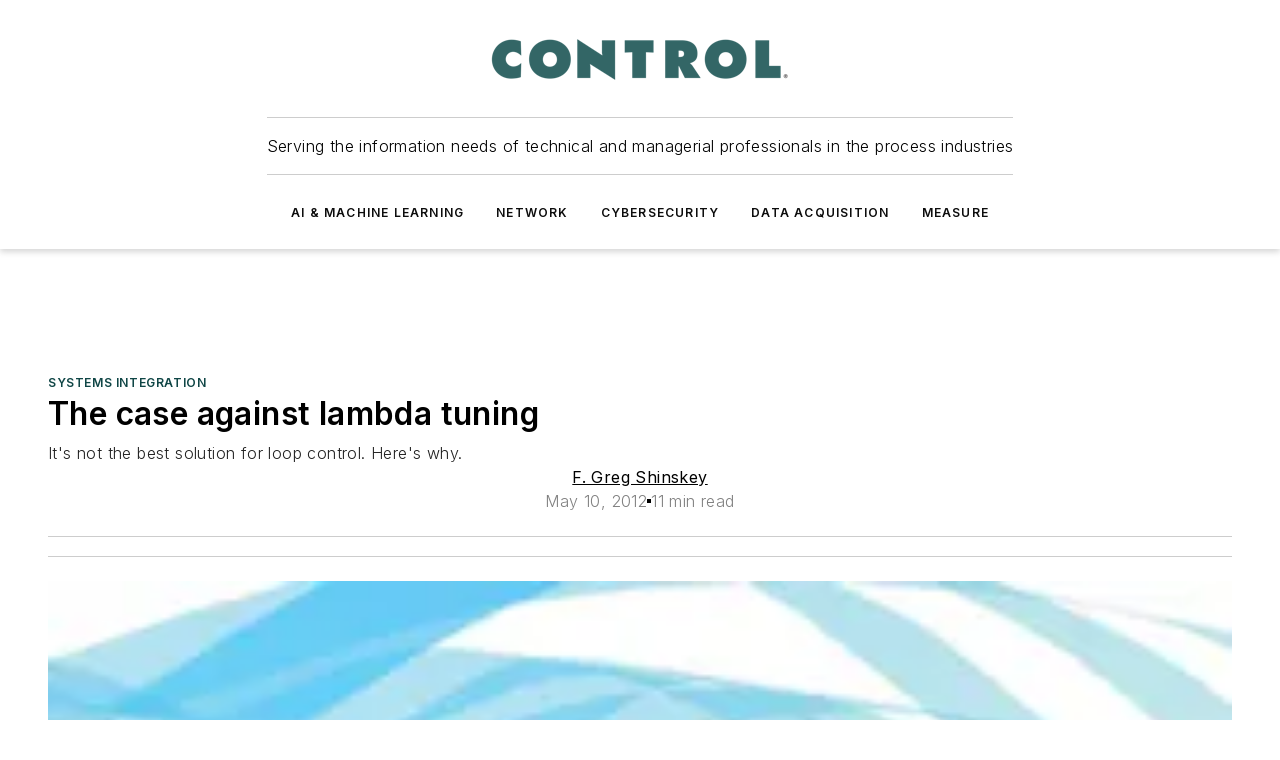

--- FILE ---
content_type: text/html;charset=utf-8
request_url: https://www.controlglobal.com/manage/systems-integration/article/11380388/the-case-against-lambda-tuning
body_size: 71018
content:
<!DOCTYPE html><html  lang="en"><head><meta charset="utf-8"><meta name="viewport" content="width=device-width, initial-scale=1, shrink-to-fit=no"><script type="text/javascript" src="/ruxitagentjs_ICA7NVfqrux_10327251022105625.js" data-dtconfig="rid=RID_945063172|rpid=1708367443|domain=controlglobal.com|reportUrl=/rb_bf25051xng|app=ea7c4b59f27d43eb|cuc=ll64881i|owasp=1|mel=100000|expw=1|featureHash=ICA7NVfqrux|dpvc=1|lastModification=1765214479370|tp=500,50,0|rdnt=1|uxrgce=1|srbbv=2|agentUri=/ruxitagentjs_ICA7NVfqrux_10327251022105625.js"></script><script type="importmap">{"imports":{"#entry":"/_nuxt/hahsu7o7.js"}}</script><title>The case against lambda tuning | Control Global</title><link href="https://fonts.gstatic.com" rel="preconnect"><link href="https://cdn.cookielaw.org" rel="preconnect"><link href="https://scorpia.graphql.aspire-ebm.com" rel="preconnect"><style type="text/css">
            :root {
              --spacing-unit: 6px;
--spacing: 48px;
--color-line: #CDCDCD;
--color-primary-main: #104646;
--color-primary-container: #165f5f;
--color-on-primary-container: #092727;
--color-secondary-main: #0B1414;
--color-secondary-container: #f5f5f5;
--color-on-secondary-container: #030505;
--color-black: #0d0d0d;
--color-white: #ffffff;
--color-grey: #b2c3ce;
--color-light-grey: #e0e0e0;
--primary-font-family: Inter;
--site-max-width: 1300px;
            }
          </style><style>@media (max-width:760px){.mobile-hidden{display:none!important}}.admin-layout a{color:#3867a6}.admin-layout .vs__dropdown-toggle{background:#fff;border:1px solid #9da4b0}.ebm-layout{overflow-anchor:none;width:100%}</style><style>@media (max-width:760px){.mobile-hidden[data-v-45fa8452]{display:none!important}}.admin-layout a[data-v-45fa8452]{color:#3867a6}.admin-layout .vs__dropdown-toggle[data-v-45fa8452]{background:#fff;border:1px solid #9da4b0}.ebm-page[data-v-45fa8452]{display:flex;flex-direction:column;font-family:Arial}.ebm-page .hasToolbar[data-v-45fa8452]{max-width:calc(100% - 49px)}.ebm-page__layout[data-v-45fa8452]{z-index:2}.ebm-page__layout[data-v-45fa8452],.ebm-page__page[data-v-45fa8452]{flex:1;pointer-events:none;position:relative}.ebm-page__page[data-v-45fa8452]{display:flex;flex-direction:column;z-index:1}.ebm-page__main[data-v-45fa8452]{flex:1;margin:auto;width:100%}.ebm-page__content[data-v-45fa8452]{padding:0;pointer-events:all}@media (min-width:600px){.ebm-page__content[data-v-45fa8452]{padding:"0 10px"}}.ebm-page__reskin-background[data-v-45fa8452]{background-position:top;background-repeat:no-repeat;background-size:cover;height:100%;left:0;overflow:hidden;position:fixed;top:0;width:100%;z-index:0}.ebm-page__reskin-ad[data-v-45fa8452]{padding:1.5rem 0;position:relative;text-align:center;z-index:1}.ebm-page__siteskin-ad[data-v-45fa8452]{margin-top:24px;pointer-events:all;position:fixed;transition:all 125ms;z-index:100}.ebm-page__siteskin-ad__left[data-v-45fa8452]{right:50%}@media (max-width:1636px){.ebm-page__siteskin-ad__left[data-v-45fa8452]{display:none}}.ebm-page__siteskin-ad__right[data-v-45fa8452]{left:50%}@media (max-width:1636px){.ebm-page__siteskin-ad__right[data-v-45fa8452]{display:none}}.ebm-page .ebm-page__primary[data-v-45fa8452]{margin-top:0}.ebm-page .page-content-wrapper[data-v-45fa8452]{margin:auto;width:100%}.ebm-page .load-more[data-v-45fa8452]{padding:10px 0;pointer-events:all;text-align:center;width:100%}.ebm-page .load-more[data-v-45fa8452]>*{margin:auto;padding:0 5px}.ebm-page .load-more .label[data-v-45fa8452]{display:flex;flex-direction:row}.ebm-page .load-more .label[data-v-45fa8452]>*{margin:0 5px}.ebm-page .footer[data-v-45fa8452]{position:relative}.ebm-page .ebm-page__primary[data-v-45fa8452]{margin-top:calc(var(--spacing)/2)}.ebm-page .ebm-page__content[data-v-45fa8452]{display:flex;flex-direction:column;gap:var(--spacing);margin:0!important}.ebm-page .ebm-page__content[data-v-45fa8452]>*{position:relative}.ebm-page .ebm-page__content[data-v-45fa8452]>:after{background-color:var(--color-line);bottom:auto;bottom:calc(var(--spacing)*-.5*1);content:"";height:1px;left:0;position:absolute;right:0}.ebm-page .ebm-page__content[data-v-45fa8452]>:last-child:after{display:none}.ebm-page .page-content-wrapper[data-v-45fa8452]{display:flex;flex-direction:column;gap:var(--spacing);max-width:var(--site-max-width);padding:0 calc(var(--spacing)/2)}@media (min-width:800px){.ebm-page .page-content-wrapper[data-v-45fa8452]{padding:0 var(--spacing)}}.ebm-page .page-content-wrapper[data-v-45fa8452]>*{position:relative}.ebm-page .page-content-wrapper[data-v-45fa8452]>:after{background-color:var(--color-line);bottom:auto;bottom:calc(var(--spacing)*-.5*1);content:"";height:1px;left:0;position:absolute;right:0}.ebm-page .page-content-wrapper[data-v-45fa8452]>:last-child:after{display:none}.ebm-page .load-more[data-v-45fa8452]{padding:0}.ebm-page .secondary-pages .page-content-wrapper[data-v-45fa8452],.ebm-page.full-width .page-content-wrapper[data-v-45fa8452]{max-width:100%!important;padding:0!important}.ebm-page .secondary-pages .ebm-page__primary[data-v-45fa8452],.ebm-page.full-width .ebm-page__primary[data-v-45fa8452]{margin-top:0!important}@media print{.ebm-page__page[data-v-45fa8452]{display:block}}</style><style>@media (max-width:760px){.mobile-hidden[data-v-06639cce]{display:none!important}}.admin-layout a[data-v-06639cce]{color:#3867a6}.admin-layout .vs__dropdown-toggle[data-v-06639cce]{background:#fff;border:1px solid #9da4b0}#header-leaderboard-ad[data-v-06639cce]{align-items:center;display:flex;justify-content:center;padding:1rem}</style><style>html{scroll-padding-top:calc(var(--header-height) + 16px)}</style><style>@media (max-width:760px){.mobile-hidden[data-v-b96d99b2]{display:none!important}}.admin-layout a[data-v-b96d99b2]{color:#3867a6}.admin-layout .vs__dropdown-toggle[data-v-b96d99b2]{background:#fff;border:1px solid #9da4b0}header[data-v-b96d99b2]{bottom:0;margin:auto;position:sticky;top:0;transition:top .5s cubic-bezier(.645,.045,.355,1);z-index:50}header .reskin-ad[data-v-b96d99b2]{padding:1.5rem 0;text-align:center}.navbar[data-v-b96d99b2]{background-color:#fff;box-shadow:0 3px 6px #00000029;left:0;opacity:1;padding-bottom:2rem;padding-top:2rem;right:0}.navbar .content[data-v-b96d99b2]{margin:auto;max-width:var(--site-max-width);padding:0 calc(var(--spacing)/2)}@media (min-width:800px){.navbar .content[data-v-b96d99b2]{padding:0 var(--spacing)}}.top-navbar[data-v-b96d99b2]{align-items:center;display:flex;justify-content:space-between}@media (max-width:900px){.logo[data-v-b96d99b2]{flex-grow:1}.logo img[data-v-b96d99b2]{max-width:180px}}@media (max-width:450px){.logo img[data-v-b96d99b2]{max-width:140px}}@media (max-width:370px){.logo img[data-v-b96d99b2]{max-width:120px}}@media (max-width:350px){.logo img[data-v-b96d99b2]{max-width:100px}}.bottom-navbar[data-v-b96d99b2]{max-height:100px;overflow:visible;transition:all .15s cubic-bezier(.86,0,.07,1)}.bottom-navbar.hidden[data-v-b96d99b2]{max-height:0;overflow:hidden;transform:scale(0)}.actions[data-v-b96d99b2]{align-items:center;-moz-column-gap:.5rem;column-gap:.5rem;display:flex;flex-basis:0;flex-grow:1}@media (max-width:900px){.actions[data-v-b96d99b2]{flex-basis:auto;flex-grow:0}}.actions.left[data-v-b96d99b2]{justify-content:left}.actions.right[data-v-b96d99b2]{-moz-column-gap:0;column-gap:0;justify-content:right}.actions .login-container[data-v-b96d99b2]{display:flex;gap:16px}@media (max-width:900px){.actions .login-container[data-v-b96d99b2]{gap:8px}}@media (max-width:450px){.actions .login-container[data-v-b96d99b2]{gap:4px}}@media (max-width:900px){.search-icon[data-v-b96d99b2]{display:none}}.cta[data-v-b96d99b2]{border-bottom:1px solid var(--color-line);border-top:1px solid var(--color-line);margin:1.5rem auto auto;width:-moz-fit-content;width:fit-content}@media (max-width:900px){.cta[data-v-b96d99b2]{display:none}}.sub-menu[data-v-b96d99b2]{align-items:center;display:flex;justify-content:center;list-style:none;margin-top:1.5rem;padding:0;white-space:nowrap}@media (max-width:1000px){.sub-menu[data-v-b96d99b2]{display:none}}.sub-menu-item[data-v-b96d99b2]{margin-left:1rem;margin-right:1rem}.menu-item[data-v-b96d99b2],.sub-menu-link[data-v-b96d99b2]{color:var(--color-black);font-size:.75rem;font-weight:600;letter-spacing:.1em;text-transform:uppercase}.popover-menu[data-v-b96d99b2]{align-items:flex-start;background-color:#fff;box-shadow:0 3px 6px #00000029;display:flex;flex-direction:column;justify-content:left;padding:1.5rem;text-align:left;width:200px}.popover-menu .menu-item[data-v-b96d99b2]{align-items:center;display:flex;margin-bottom:1rem}.popover-menu .menu-item .icon[data-v-b96d99b2]{margin-right:1rem}</style><style>@media (max-width:760px){.mobile-hidden{display:none!important}}.admin-layout a{color:#3867a6}.admin-layout .vs__dropdown-toggle{background:#fff;border:1px solid #9da4b0}.ebm-icon{cursor:pointer}.ebm-icon .tooltip-wrapper{display:block}.ebm-icon.disabled{cursor:not-allowed}.ebm-icon.arrowUp{margin-top:3px}.ebm-icon.arrowDown{margin-top:-5px;transform:rotate(180deg)}.ebm-icon.loading{animation-duration:2s;animation-iteration-count:infinite;animation-name:spin;animation-timing-function:linear}.ebm-icon.label{align-items:center;display:flex;flex-direction:column;font-size:.8em;justify-content:center;padding:0 5px}@keyframes spin{0%{transform:rotate(0)}to{transform:rotate(1turn)}}.ebm-icon .icon,.ebm-icon svg{display:block}</style><style>@media (max-width:760px){.mobile-hidden{display:none!important}}.admin-layout a{color:#3867a6}.admin-layout .vs__dropdown-toggle{background:#fff;border:1px solid #9da4b0}.ebm-mega-menu{background-color:var(--color-black);color:#fff;container-type:inline-size;display:none;height:100%;left:0;opacity:0;overflow:auto;position:fixed;text-align:center;top:0;transition-behavior:allow-discrete;transition-duration:.3s;transition-property:overlay display opacity;width:100%}.ebm-mega-menu.cms-user-logged-in{left:49px;width:calc(100% - 49px)}.ebm-mega-menu.open{display:block;opacity:1}@starting-style{.ebm-mega-menu.open{opacity:0}}@container (max-width: 750px){.ebm-mega-menu .mega-menu-header{display:flex}}.ebm-mega-menu .mega-menu-header .icon{margin-left:30px;margin-top:40px;width:24px}.ebm-mega-menu .mega-menu-header .logo{height:35px;max-width:100%}@container (min-width: 750px){.ebm-mega-menu .mega-menu-header .logo{height:50px;margin-bottom:30px}}@container (max-width: 750px){.ebm-mega-menu .mega-menu-header .logo{margin-top:20px}.ebm-mega-menu .mega-menu-header .logo img{height:auto;margin-left:5px;max-width:140px}}.ebm-mega-menu .mega-menu-container{margin:auto}@container (min-width: 750px){.ebm-mega-menu .mega-menu-container{max-width:850px;width:100%}}.ebm-mega-menu .mega-menu-container .search-field{padding-bottom:50px}@container (max-width: 900px){.ebm-mega-menu .mega-menu-container .search-field{margin-left:calc(var(--spacing)/2);margin-right:calc(var(--spacing)/2)}}.ebm-mega-menu .mega-menu-container .nav-links{display:grid;gap:calc(var(--spacing)/2);grid-template-columns:1fr;position:relative}.ebm-mega-menu .mega-menu-container .nav-links:after{background-color:var(--color-line);bottom:auto;bottom:calc(var(--spacing)*-.5*1);content:"";height:1px;left:0;position:absolute;right:0}.ebm-mega-menu .mega-menu-container .nav-links:last-child:after{display:none}@container (max-width: 900px){.ebm-mega-menu .mega-menu-container .nav-links{margin-left:calc(var(--spacing)/2);margin-right:calc(var(--spacing)/2)}}@container (min-width: 750px){.ebm-mega-menu .mega-menu-container .nav-links{gap:calc(var(--spacing)*2);grid-template-columns:1fr 1fr 1fr;padding-bottom:var(--spacing)}}.ebm-mega-menu .mega-menu-container .nav-links .section{display:flex;flex-direction:column;font-weight:400;list-style:none;text-align:center}@container (max-width: 750px){.ebm-mega-menu .mega-menu-container .nav-links .section{gap:5px;padding-top:30px;position:relative}.ebm-mega-menu .mega-menu-container .nav-links .section:after{background-color:var(--color-line);bottom:auto;bottom:calc(var(--spacing)*-.5*1);content:"";height:1px;left:0;position:absolute;right:0}.ebm-mega-menu .mega-menu-container .nav-links .section:last-child:after{display:none}.ebm-mega-menu .mega-menu-container .nav-links .section:first-child{padding-top:15px}}@container (min-width: 750px){.ebm-mega-menu .mega-menu-container .nav-links .section{border-bottom:none;font-size:1.25rem;gap:16px;position:relative;text-align:left}.ebm-mega-menu .mega-menu-container .nav-links .section:after{background-color:var(--color-line);bottom:0;content:"";height:100%;left:auto;position:absolute;right:calc(var(--spacing)*-.5*2);top:0;width:1px}.ebm-mega-menu .mega-menu-container .nav-links .section:last-child:after{display:none}}.ebm-mega-menu .mega-menu-container .nav-links .section a{color:#fff}.ebm-mega-menu .mega-menu-container .nav-links .section .title{font-size:.75rem;font-weight:400;text-transform:uppercase}.ebm-mega-menu .mega-menu-container .affiliate-links{display:flex;justify-content:center;margin-top:var(--spacing);padding:calc(var(--spacing)*.5);position:relative}.ebm-mega-menu .mega-menu-container .affiliate-links:after{background-color:var(--color-line);bottom:auto;bottom:calc(var(--spacing)*-.5*1);content:"";height:1px;left:0;position:absolute;right:0}.ebm-mega-menu .mega-menu-container .affiliate-links:last-child:after{display:none}.ebm-mega-menu .mega-menu-container .affiliate-links .ebm-affiliated-brands-direction{flex-direction:column;gap:calc(var(--spacing)*.5)}.ebm-mega-menu .mega-menu-container .social-links{align-items:center;display:flex;flex-direction:column;font-size:.75rem;justify-content:center;margin-top:var(--spacing);padding:calc(var(--spacing)*.5);text-transform:uppercase}.ebm-mega-menu .mega-menu-container .social-links .socials{gap:16px;margin:16px 16px 24px}</style><style>@media (max-width:760px){.mobile-hidden{display:none!important}}.admin-layout a{color:#3867a6}.admin-layout .vs__dropdown-toggle{background:#fff;border:1px solid #9da4b0}.ebm-search-field{container-type:inline-size;position:relative}.ebm-search-field .input{padding:10px 0;position:relative;width:100%}.ebm-search-field .input .icon{bottom:0;height:24px;margin:auto;position:absolute;right:.5rem;top:0}.ebm-search-field .input .clear-icon{bottom:0;height:24px;margin:auto;position:absolute;right:2.5rem;top:0}.ebm-search-field .input input{background-color:var(--c4e26338);border:1px solid var(--7798abdd);border-radius:5px;color:var(--0c12ecfc);font-size:1em;padding:1rem 8px 1rem 20px;width:100%}.ebm-search-field .sponsor-container{align-items:center;display:flex;font-size:.5rem;gap:5px;height:24px;margin:auto;position:absolute;right:10%;top:20%}@container (max-width: 750px){.ebm-search-field .sponsor-container{justify-content:flex-end;padding:10px 15px 0 0;position:static}}.ebm-search-field input[type=search]::-webkit-search-cancel-button,.ebm-search-field input[type=search]::-webkit-search-decoration{-webkit-appearance:none;appearance:none}</style><style>@media (max-width:760px){.mobile-hidden[data-v-3823c912]{display:none!important}}.admin-layout a[data-v-3823c912]{color:#3867a6}.admin-layout .vs__dropdown-toggle[data-v-3823c912]{background:#fff;border:1px solid #9da4b0}.ebm-affiliated-brands[data-v-3823c912]{display:flex;flex-direction:row;font-size:.75rem}.ebm-affiliated-brands__label[data-v-3823c912]{display:block;padding:0 calc(var(--spacing)/2)}.ebm-affiliated-brands__links[data-v-3823c912]{display:flex;flex-direction:row;flex-wrap:wrap;justify-content:center}.ebm-affiliated-brands__links>div[data-v-3823c912]{padding:0 calc(var(--spacing)/4)}.ebm-affiliated-brands__links>div a[data-v-3823c912]{color:var(--link-color);font-weight:600}</style><style>@media (max-width:760px){.mobile-hidden[data-v-62be4297]{display:none!important}}.admin-layout a[data-v-62be4297]{color:#3867a6}.admin-layout .vs__dropdown-toggle[data-v-62be4297]{background:#fff;border:1px solid #9da4b0}.ebm-socials[data-v-62be4297]{display:flex;flex-wrap:wrap}.ebm-socials__icon[data-v-62be4297]{cursor:pointer;margin-right:7px;text-decoration:none}.ebm-socials .text[data-v-62be4297]{height:0;overflow:hidden;text-indent:-9999px}</style><style>@media (max-width:760px){.mobile-hidden{display:none!important}}.admin-layout a{color:#3867a6}.admin-layout .vs__dropdown-toggle{background:#fff;border:1px solid #9da4b0}.ebm-ad-target__outer{display:flex;height:auto;justify-content:center;max-width:100%;width:100%}.ebm-ad-target__inner{align-items:center;display:flex}.ebm-ad-target img{max-width:100%}.ebm-ad-target iframe{box-shadow:0 .125rem .25rem #00000013}</style><style>@media (max-width:760px){.mobile-hidden[data-v-4c12f864]{display:none!important}}.admin-layout a[data-v-4c12f864]{color:#3867a6}.admin-layout .vs__dropdown-toggle[data-v-4c12f864]{background:#fff;border:1px solid #9da4b0}#sticky-bottom-ad[data-v-4c12f864]{align-items:center;background:#000000bf;display:flex;justify-content:center;left:0;padding:8px;position:fixed;right:0;z-index:999}#sticky-bottom-ad .close-button[data-v-4c12f864]{background:none;border:0;color:#fff;cursor:pointer;font-weight:900;margin:8px;position:absolute;right:0;top:0}.slide-up-enter[data-v-4c12f864],.slide-up-leave-to[data-v-4c12f864]{opacity:0;transform:translateY(200px)}.slide-up-enter-active[data-v-4c12f864]{transition:all .25s ease-out}.slide-up-leave-active[data-v-4c12f864]{transition:all .25s ease-in}</style><style>@media (max-width:760px){.mobile-hidden[data-v-0622f0e1]{display:none!important}}.admin-layout a[data-v-0622f0e1]{color:#3867a6}.admin-layout .vs__dropdown-toggle[data-v-0622f0e1]{background:#fff;border:1px solid #9da4b0}.grid[data-v-0622f0e1]{container-type:inline-size;margin:auto}.grid .grid-row[data-v-0622f0e1]{position:relative}.grid .grid-row[data-v-0622f0e1]:after{background-color:var(--color-line);bottom:auto;bottom:calc(var(--spacing)*-.5*1);content:"";height:1px;left:0;position:absolute;right:0}.grid .grid-row.hide-bottom-border[data-v-0622f0e1]:after,.grid .grid-row[data-v-0622f0e1]:last-child:after{display:none}@container (width >= 750px){.grid .grid-row.mobile-only[data-v-0622f0e1]{display:none}}@container (width < 750px){.grid .grid-row.exclude-mobile[data-v-0622f0e1]{display:none}}</style><style>@media (max-width:760px){.mobile-hidden[data-v-840eddae]{display:none!important}}.admin-layout a[data-v-840eddae]{color:#3867a6}.admin-layout .vs__dropdown-toggle[data-v-840eddae]{background:#fff;border:1px solid #9da4b0}.web-row[data-v-840eddae]{container-type:inline-size}.web-row .row[data-v-840eddae]{--col-size:calc(50% - var(--spacing)*1/2);display:grid;padding-bottom:0ver;padding-top:0;width:100%}@media (min-width:750px){.web-row .row[data-v-840eddae]{padding-left:0;padding-right:0}}@media (min-width:500px){.web-row .row.restricted[data-v-840eddae]{margin:auto;max-width:66%}}.web-row .row .column-wrapper[data-v-840eddae]{display:flex;order:0;width:100%}.web-row .row.largest_first.layout1_2 .column-wrapper[data-v-840eddae]:nth-child(2),.web-row .row.largest_first.layout1_2_1 .column-wrapper[data-v-840eddae]:nth-child(2),.web-row .row.largest_first.layout1_3 .column-wrapper[data-v-840eddae]:nth-child(2){order:-1}@container (min-width: 750px){.web-row .row.layout1_1[data-v-840eddae]{display:grid;grid-template-columns:minmax(0,1fr) minmax(0,1fr)}.web-row .row.layout1_1 .column-wrapper[data-v-840eddae]{position:relative}.web-row .row.layout1_1 .column-wrapper[data-v-840eddae]:after{background-color:var(--color-line);bottom:0;content:"";height:100%;left:auto;position:absolute;right:calc(var(--spacing)*-.5*1);top:0;width:1px}.web-row .row.layout1_1 .column-wrapper[data-v-840eddae]:last-child:after{display:none}.web-row .row.layout1_2[data-v-840eddae]{display:grid;grid-template-columns:minmax(0,var(--col-size)) minmax(0,var(--col-size))}.web-row .row.layout1_2 .column-wrapper[data-v-840eddae]{position:relative}.web-row .row.layout1_2 .column-wrapper[data-v-840eddae]:after{background-color:var(--color-line);bottom:0;content:"";height:100%;left:auto;position:absolute;right:calc(var(--spacing)*-.5*1);top:0;width:1px}.web-row .row.layout1_2 .column-wrapper[data-v-840eddae]:last-child:after{display:none}.web-row .row.layout1_2 .column-wrapper[data-v-840eddae]:nth-child(2){order:0!important}}@container (min-width: 1050px){.web-row .row.layout1_2[data-v-840eddae]{--col-size:calc(33.33333% - var(--spacing)*2/3);grid-template-columns:var(--col-size) calc(var(--col-size)*2 + var(--spacing))}}@container (min-width: 750px){.web-row .row.layout2_1[data-v-840eddae]{display:grid;grid-template-columns:minmax(0,var(--col-size)) minmax(0,var(--col-size))}.web-row .row.layout2_1 .column-wrapper[data-v-840eddae]{position:relative}.web-row .row.layout2_1 .column-wrapper[data-v-840eddae]:after{background-color:var(--color-line);bottom:0;content:"";height:100%;left:auto;position:absolute;right:calc(var(--spacing)*-.5*1);top:0;width:1px}.web-row .row.layout2_1 .column-wrapper[data-v-840eddae]:last-child:after{display:none}}@container (min-width: 1050px){.web-row .row.layout2_1[data-v-840eddae]{--col-size:calc(33.33333% - var(--spacing)*2/3);grid-template-columns:calc(var(--col-size)*2 + var(--spacing)) var(--col-size)}}@container (min-width: 1100px){.web-row .row.layout1_1_1[data-v-840eddae]{--col-size:calc(33.33333% - var(--spacing)*2/3);display:grid;grid-template-columns:minmax(0,var(--col-size)) minmax(0,var(--col-size)) minmax(0,var(--col-size))}.web-row .row.layout1_1_1 .column-wrapper[data-v-840eddae]{position:relative}.web-row .row.layout1_1_1 .column-wrapper[data-v-840eddae]:after{background-color:var(--color-line);bottom:0;content:"";height:100%;left:auto;position:absolute;right:calc(var(--spacing)*-.5*1);top:0;width:1px}.web-row .row.layout1_1_1 .column-wrapper[data-v-840eddae]:last-child:after{display:none}}</style><style>@media (max-width:760px){.mobile-hidden{display:none!important}}.admin-layout a{color:#3867a6}.admin-layout .vs__dropdown-toggle{background:#fff;border:1px solid #9da4b0}.web-grid-title{align-items:center;container-type:inline-size;font-family:var(--primary-font-family);margin-bottom:calc(var(--spacing)/2);max-width:100%;width:100%}.web-grid-title .title{display:flex;flex:1 0 auto;font-size:1.9rem;font-weight:600;gap:var(--spacing-unit);letter-spacing:-.01em;line-height:40px;max-width:100%;overflow:hidden;text-overflow:ellipsis}.web-grid-title .title .grid-title-image-icon{height:23px;margin-top:8px}.web-grid-title.has-link .title{max-width:calc(100% - 100px)}.web-grid-title .divider{background-color:var(--color-line);height:1px;width:100%}.web-grid-title .view-more{color:var(--color-primary-main);cursor:primary;flex:0 1 auto;font-size:.75rem;font-weight:600;letter-spacing:.05em;line-height:18px;text-transform:uppercase;white-space:nowrap}@container (max-width: 500px){.web-grid-title .view-more{display:none}}.web-grid-title.primary{display:flex;gap:5px}.web-grid-title.primary .topbar,.web-grid-title.secondary .divider,.web-grid-title.secondary .view-more{display:none}.web-grid-title.secondary .topbar{background-color:var(--color-primary-main);height:8px;margin-bottom:calc(var(--spacing)/3);width:80px}</style><style>@media (max-width:760px){.mobile-hidden[data-v-2e2a3563]{display:none!important}}.admin-layout a[data-v-2e2a3563]{color:#3867a6}.admin-layout .vs__dropdown-toggle[data-v-2e2a3563]{background:#fff;border:1px solid #9da4b0}.column[data-v-2e2a3563]{align-items:stretch;display:flex;flex-wrap:wrap;height:100%;position:relative}.column[data-v-2e2a3563],.column .standard-blocks[data-v-2e2a3563],.column .sticky-blocks[data-v-2e2a3563]{width:100%}.column.block-align-center[data-v-2e2a3563]{align-items:center;justify-content:center}.column.block-align-top[data-v-2e2a3563]{align-items:top;flex-direction:column}.column.block-align-sticky[data-v-2e2a3563]{align-items:start;display:block;justify-content:center}.column.block-align-equalize[data-v-2e2a3563]{align-items:stretch}.column .sticky-blocks.has-standard[data-v-2e2a3563]{margin-top:var(--spacing)}.column .block-wrapper[data-v-2e2a3563]{max-width:100%;position:relative}.column .block-wrapper[data-v-2e2a3563]:after{background-color:var(--color-line);bottom:auto;bottom:calc(var(--spacing)*-.5*1);content:"";height:1px;left:0;position:absolute;right:0}.column .block-wrapper.hide-bottom-border[data-v-2e2a3563]:after,.column .block-wrapper[data-v-2e2a3563]:last-child:after,.column .standard-blocks:not(.has-sticky) .block-wrapper[data-v-2e2a3563]:last-child:after,.column .sticky-blocks .block-wrapper[data-v-2e2a3563]:last-child:after{display:none}@media print{.column[data-v-2e2a3563]{height:auto}}</style><style>@media (max-width:760px){.mobile-hidden[data-v-a4efc542]{display:none!important}}.admin-layout a[data-v-a4efc542]{color:#3867a6}.admin-layout .vs__dropdown-toggle[data-v-a4efc542]{background:#fff;border:1px solid #9da4b0}.block[data-v-a4efc542]{display:flex;flex-direction:column;overflow:visible;width:100%}.block .block-title[data-v-a4efc542]{margin-bottom:calc(var(--spacing)/2)}.block .above-cta[data-v-a4efc542]{height:100%}.block .title[data-v-a4efc542]{font-size:1rem;line-height:1rem;text-transform:uppercase}.block .title a[data-v-a4efc542]{color:inherit;text-decoration:none}.block .title a[data-v-a4efc542]:hover{text-decoration:underline}.block .title template[data-v-a4efc542]{display:inline-block}.block .content[data-v-a4efc542]{display:flex;width:100%}.block .cta[data-v-a4efc542]{align-items:center;display:flex;flex-direction:column;font-size:1rem;gap:calc(var(--spacing)/2);justify-content:space-between}@container (width > 500px){.block .cta[data-v-a4efc542]{flex-direction:row}}</style><style>@media (max-width:760px){.mobile-hidden[data-v-3dec0756]{display:none!important}}.admin-layout a[data-v-3dec0756]{color:#3867a6}.admin-layout .vs__dropdown-toggle[data-v-3dec0756]{background:#fff;border:1px solid #9da4b0}.ebm-button-wrapper[data-v-3dec0756]{display:inline-block}.ebm-button-wrapper .ebm-button[data-v-3dec0756]{border:1px solid;border-radius:.1rem;cursor:pointer;display:block;font-weight:600;outline:none;text-transform:uppercase;width:100%}.ebm-button-wrapper .ebm-button .content[data-v-3dec0756]{align-items:center;display:flex;gap:var(--spacing-unit);justify-content:center}.ebm-button-wrapper .ebm-button .content.icon-right[data-v-3dec0756]{flex-direction:row-reverse}.ebm-button-wrapper .ebm-button[data-v-3dec0756]:focus,.ebm-button-wrapper .ebm-button[data-v-3dec0756]:hover{box-shadow:0 0 .1rem #3e5d8580;filter:contrast(125%)}.ebm-button-wrapper .ebm-button[data-v-3dec0756]:active{box-shadow:0 0 .3rem #1c417280}.ebm-button-wrapper .ebm-button[data-v-3dec0756]:active:after{height:200px;width:200px}.ebm-button-wrapper .ebm-button--small[data-v-3dec0756]{font-size:.75rem;padding:.2rem .4rem}.ebm-button-wrapper .ebm-button--medium[data-v-3dec0756]{font-size:.75rem;padding:.3rem .6rem}.ebm-button-wrapper .ebm-button--large[data-v-3dec0756]{font-size:.75rem;line-height:1.25rem;padding:.5rem 1rem}@media (max-width:450px){.ebm-button-wrapper .ebm-button--large[data-v-3dec0756]{padding:.5rem}}.ebm-button-wrapper .ebm-button--fullWidth[data-v-3dec0756]{font-size:1.15rem;margin:0 auto;padding:.5rem 1rem;width:100%}.ebm-button-wrapper.primary .ebm-button[data-v-3dec0756],.ebm-button-wrapper.solid .ebm-button[data-v-3dec0756]{background-color:var(--button-accent-color);border-color:var(--button-accent-color);color:var(--button-text-color)}.ebm-button-wrapper.primary .ebm-button[data-v-3dec0756]:hover,.ebm-button-wrapper.solid .ebm-button[data-v-3dec0756]:hover{text-decoration:underline}.ebm-button-wrapper.hollow .ebm-button[data-v-3dec0756]{background-color:transparent;background-color:#fff;border:1px solid var(--button-accent-color);color:var(--button-accent-color)}.ebm-button-wrapper.hollow .ebm-button[data-v-3dec0756]:hover{text-decoration:underline}.ebm-button-wrapper.borderless .ebm-button[data-v-3dec0756]{background-color:transparent;border-color:transparent;color:var(--button-accent-color)}.ebm-button-wrapper.borderless .ebm-button[data-v-3dec0756]:hover{background-color:var(--button-accent-color);color:#fff;text-decoration:underline}.ebm-button-wrapper .ebm-button[data-v-3dec0756]{transition:all .15s ease-in-out}</style><style>@media (max-width:760px){.mobile-hidden{display:none!important}}.admin-layout a{color:#3867a6}.admin-layout .vs__dropdown-toggle{background:#fff;border:1px solid #9da4b0}.web-footer-new{display:flex;font-size:1rem;font-weight:400;justify-content:center;padding-bottom:calc(var(--spacing)/2);pointer-events:all;width:100%}.web-footer-new a{color:var(--link-color)}.web-footer-new .container{display:flex;justify-content:center;width:100%}.web-footer-new .container .container-wrapper{display:flex;flex-direction:column;gap:var(--spacing);width:100%}@media (min-width:800px){.web-footer-new .container{flex-direction:row}}.web-footer-new .container .row{position:relative;width:100%}.web-footer-new .container .row:after{background-color:var(--color-line);bottom:auto;bottom:calc(var(--spacing)*-.5*1);content:"";height:1px;left:0;position:absolute;right:0}.web-footer-new .container .row:last-child:after{display:none}.web-footer-new .container .row.full-width{justify-items:center}.web-footer-new .container .column-wrapper{display:grid;gap:var(--spacing);grid-template-columns:1fr}.web-footer-new .container .column-wrapper.full-width{max-width:var(--site-max-width)!important;padding:0 calc(var(--spacing)*1.5);width:100%}.web-footer-new .container .column-wrapper .col{align-items:center;display:flex;flex-direction:column;gap:calc(var(--spacing)/4);justify-content:center;margin:0 auto;max-width:80%;position:relative;text-align:center}.web-footer-new .container .column-wrapper .col:after{background-color:var(--color-line);bottom:auto;bottom:calc(var(--spacing)*-.5*1);content:"";height:1px;left:0;position:absolute;right:0}.web-footer-new .container .column-wrapper .col:last-child:after{display:none}.web-footer-new .container .column-wrapper .col.valign-middle{align-self:center}@media (min-width:800px){.web-footer-new .container .column-wrapper{align-items:start;gap:var(--spacing)}.web-footer-new .container .column-wrapper.cols1_1_1{grid-template-columns:1fr 1fr 1fr}.web-footer-new .container .column-wrapper.cols1_1{grid-template-columns:1fr 1fr}.web-footer-new .container .column-wrapper .col{align-items:start;max-width:100%;position:relative;text-align:left}.web-footer-new .container .column-wrapper .col:after{background-color:var(--color-line);bottom:0;content:"";height:100%;left:auto;position:absolute;right:calc(var(--spacing)*-.5*1);top:0;width:1px}.web-footer-new .container .column-wrapper .col:last-child:after{display:none}}.web-footer-new .corporatelogo{align-self:center;filter:brightness(0);height:auto;margin-right:var(--spacing-unit);width:100px}.web-footer-new .menu-copyright{align-items:center;display:flex;flex-direction:column;gap:calc(var(--spacing)/2)}.web-footer-new .menu-copyright.full-width{max-width:var(--site-max-width);padding:0 calc(var(--spacing)*1.5);width:100%}.web-footer-new .menu-copyright .links{display:flex;font-size:.75rem;gap:calc(var(--spacing)/4);list-style:none;margin:0;padding:0}.web-footer-new .menu-copyright .copyright{display:flex;flex-direction:row;flex-wrap:wrap;font-size:.8em;justify-content:center}@media (min-width:800px){.web-footer-new .menu-copyright{flex-direction:row;justify-content:space-between}}.web-footer-new .blocktitle{color:#000;font-size:1.1rem;font-weight:600;width:100%}.web-footer-new .web-affiliated-brands-direction{flex-direction:column}@media (min-width:800px){.web-footer-new .web-affiliated-brands-direction{flex-direction:row}}</style><style>@media (max-width:760px){.mobile-hidden{display:none!important}}.admin-layout a{color:#3867a6}.admin-layout .vs__dropdown-toggle{background:#fff;border:1px solid #9da4b0}.ebm-web-subscribe-wrapper{display:flex;flex-direction:column;height:100%;overflow:auto}.ebm-web-subscribe-content{height:100%;overflow:auto;padding:calc(var(--spacing)*.5) var(--spacing)}@container (max-width: 750px){.ebm-web-subscribe-content{padding-bottom:100%}}.ebm-web-subscribe-content .web-subscribe-header .web-subscribe-title{align-items:center;display:flex;gap:var(--spacing);justify-content:space-between;line-height:normal}.ebm-web-subscribe-content .web-subscribe-header .web-subscribe-title .close-button{align-items:center;cursor:pointer;display:flex;font-size:.75rem;font-weight:600;text-transform:uppercase}.ebm-web-subscribe-content .web-subscribe-header .web-subscribe-subtext{padding-bottom:var(--spacing)}.ebm-web-subscribe-content .web-subscribe-header .newsletter-items{display:grid;gap:10px;grid-template-columns:1fr 1fr}@container (max-width: 750px){.ebm-web-subscribe-content .web-subscribe-header .newsletter-items{grid-template-columns:1fr}}.ebm-web-subscribe-content .web-subscribe-header .newsletter-items .newsletter-item{border:1px solid var(--color-line);display:flex;flex-direction:row;flex-direction:column;gap:1rem;padding:1rem}.ebm-web-subscribe-content .web-subscribe-header .newsletter-items .newsletter-item .newsletter-title{display:flex;font-size:1.25rem;font-weight:600;justify-content:space-between;letter-spacing:-.01em;line-height:25px}.ebm-web-subscribe-content .web-subscribe-header .newsletter-items .newsletter-item .newsletter-description{font-size:1rem;font-weight:400;letter-spacing:.0125em;line-height:24px}.web-subscribe-footer{background-color:#fff;box-shadow:0 4px 16px #00000040;width:100%}.web-subscribe-footer .subscribe-footer-wrapper{padding:var(--spacing)!important}.web-subscribe-footer .subscribe-footer-wrapper .user-info-container{align-items:center;display:flex;justify-content:space-between;padding-bottom:calc(var(--spacing)*.5)}.web-subscribe-footer .subscribe-footer-wrapper .user-info-container .nl-user-info{align-items:center;display:flex;gap:10px}.web-subscribe-footer .subscribe-footer-wrapper .subscribe-login-container .nl-selected{font-size:1.25rem;font-weight:600;margin-bottom:10px}.web-subscribe-footer .subscribe-footer-wrapper .subscribe-login-container .form-fields-setup{display:flex;gap:calc(var(--spacing)*.125);padding-top:calc(var(--spacing)*.5)}@container (max-width: 1050px){.web-subscribe-footer .subscribe-footer-wrapper .subscribe-login-container .form-fields-setup{display:block}}.web-subscribe-footer .subscribe-footer-wrapper .subscribe-login-container .form-fields-setup .web-form-fields{z-index:100}.web-subscribe-footer .subscribe-footer-wrapper .subscribe-login-container .form-fields-setup .web-form-fields .field-label{font-size:.75rem}.web-subscribe-footer .subscribe-footer-wrapper .subscribe-login-container .form-fields-setup .form{display:flex;gap:calc(var(--spacing)*.125)}@container (max-width: 750px){.web-subscribe-footer .subscribe-footer-wrapper .subscribe-login-container .form-fields-setup .form{flex-direction:column;padding-bottom:calc(var(--spacing)*.5)}}.web-subscribe-footer .subscribe-footer-wrapper .subscribe-login-container .form-fields-setup .form .vs__dropdown-menu{max-height:8rem}@container (max-width: 750px){.web-subscribe-footer .subscribe-footer-wrapper .subscribe-login-container .form-fields-setup .form .vs__dropdown-menu{max-height:4rem}}.web-subscribe-footer .subscribe-footer-wrapper .subscribe-login-container .form-fields-setup .subscribe-button{margin-top:calc(var(--spacing)*.5);width:20%}@container (max-width: 1050px){.web-subscribe-footer .subscribe-footer-wrapper .subscribe-login-container .form-fields-setup .subscribe-button{width:100%}}.web-subscribe-footer .subscribe-footer-wrapper .subscribe-login-container .form-fields-setup .subscribe-button .ebm-button{height:3rem}.web-subscribe-footer .subscribe-footer-wrapper .subscribe-login-container .compliance-field{font-size:.75rem;line-height:18px;z-index:-1}.web-subscribe-footer .subscribe-footer-wrapper a{color:#000;text-decoration:underline}.web-subscribe-footer .subscribe-footer-wrapper .subscribe-consent{font-size:.75rem;letter-spacing:.025em;line-height:18px;padding:5px 0}.web-subscribe-footer .subscribe-footer-wrapper .account-check{padding-top:calc(var(--spacing)*.25)}</style><style>@media (max-width:760px){.mobile-hidden{display:none!important}}.admin-layout a{color:#3867a6}.admin-layout .vs__dropdown-toggle{background:#fff;border:1px solid #9da4b0}.ebm-web-pane{container-type:inline-size;height:100%;pointer-events:all;position:fixed;right:0;top:0;width:100%;z-index:100}.ebm-web-pane.hidden{pointer-events:none}.ebm-web-pane.hidden .web-pane-mask{opacity:0}.ebm-web-pane.hidden .contents{max-width:0}.ebm-web-pane .web-pane-mask{background-color:#000;display:table;height:100%;opacity:.8;padding:16px;transition:all .3s ease;width:100%}.ebm-web-pane .contents{background-color:#fff;bottom:0;max-width:1072px;position:absolute;right:0;top:0;transition:all .3s ease;width:100%}.ebm-web-pane .contents.cms-user-logged-in{width:calc(100% - 49px)}.ebm-web-pane .contents .close-icon{cursor:pointer;display:flex;justify-content:flex-end;margin:10px}</style><style>@media (max-width:760px){.mobile-hidden{display:none!important}}.admin-layout a{color:#3867a6}.admin-layout .vs__dropdown-toggle{background:#fff;border:1px solid #9da4b0}.gam-slot-builder{min-width:300px;width:100%}.gam-slot-builder iframe{max-width:100%;overflow:hidden}</style><style>@media (max-width:760px){.mobile-hidden{display:none!important}}.admin-layout a{color:#3867a6}.admin-layout .vs__dropdown-toggle{background:#fff;border:1px solid #9da4b0}.web-content-title-new{display:flex;flex-direction:column;gap:calc(var(--spacing));width:100%}.web-content-title-new>*{position:relative}.web-content-title-new>:after{background-color:var(--color-line);bottom:auto;bottom:calc(var(--spacing)*-.5*1);content:"";height:1px;left:0;position:absolute;right:0}.web-content-title-new>:last-child:after{display:none}.web-content-title-new .above-line{container-type:inline-size;display:flex;flex-direction:column;gap:calc(var(--spacing)/2)}.web-content-title-new .above-line .section-wrapper{display:flex;gap:calc(var(--spacing)/4)}.web-content-title-new .above-line .section-wrapper.center{margin-left:auto;margin-right:auto}.web-content-title-new .above-line .sponsored-label{color:var(--color-primary-main);font-size:.75rem;font-weight:600;letter-spacing:.05rem;text-transform:uppercase}.web-content-title-new .above-line .section{font-size:.75rem;font-weight:600;letter-spacing:.05em;text-transform:uppercase}.web-content-title-new .above-line .event-info{display:flex;flex-direction:column;font-size:.9rem;gap:calc(var(--spacing)/2)}.web-content-title-new .above-line .event-info .column{display:flex;flex-direction:column;font-size:.9rem;gap:calc(var(--spacing)/4);width:100%}.web-content-title-new .above-line .event-info .column .content{display:flex;gap:calc(var(--spacing)/4)}.web-content-title-new .above-line .event-info .column label{flex:0 0 80px;font-weight:600}.web-content-title-new .above-line .event-info>*{position:relative}.web-content-title-new .above-line .event-info>:after{background-color:var(--color-line);bottom:0;content:"";height:100%;left:auto;position:absolute;right:calc(var(--spacing)*-.5*1);top:0;width:1px}.web-content-title-new .above-line .event-info>:last-child:after{display:none}@container (min-width: 600px){.web-content-title-new .above-line .event-info{align-items:center;flex-direction:row;gap:calc(var(--spacing))}.web-content-title-new .above-line .event-info>*{position:relative}.web-content-title-new .above-line .event-info>:after{background-color:var(--color-line);bottom:0;content:"";height:100%;left:auto;position:absolute;right:calc(var(--spacing)*-.5*1);top:0;width:1px}.web-content-title-new .above-line .event-info>:last-child:after{display:none}.web-content-title-new .above-line .event-info .event-location{display:block}}.web-content-title-new .above-line .title-text{font-size:2rem;line-height:1.2}@container (width > 500px){.web-content-title-new .above-line .title-text{font-size:2.75rem}}.web-content-title-new .above-line .author-row{align-items:center;display:flex;flex-direction:column;gap:calc(var(--spacing)/3);justify-content:center}.web-content-title-new .above-line .author-row .all-authors{display:flex;gap:calc(var(--spacing)/3)}.web-content-title-new .above-line .author-row .date-read-time{align-items:center;display:flex;gap:calc(var(--spacing)/3)}.web-content-title-new .above-line .author-row .dot{align-items:center;grid-area:dot}.web-content-title-new .above-line .author-row .dot:after{background-color:#000;content:"";display:block;height:4px;width:4px}.web-content-title-new .above-line .author-row .dot.first{display:none}.web-content-title-new .above-line .author-row .date{grid-area:date}.web-content-title-new .above-line .author-row .read-time{grid-area:read-time}.web-content-title-new .above-line .author-row .date,.web-content-title-new .above-line .author-row .duration,.web-content-title-new .above-line .author-row .read-time{color:#000;opacity:.5}@container (width > 500px){.web-content-title-new .above-line .author-row{flex-direction:row}.web-content-title-new .above-line .author-row .dot.first{display:block}}@container (width > 700px){.web-content-title-new .above-line .author-row{justify-content:flex-start}}.web-content-title-new .above-line .teaser-text{color:#222;font-size:16px;padding-top:8px}@container (width > 500px){.web-content-title-new .above-line .teaser-text{font-size:17px}}@container (width > 700px){.web-content-title-new .above-line .teaser-text{font-size:18px}}@container (width > 1000px){.web-content-title-new .above-line .teaser-text{font-size:19px}}.web-content-title-new .above-line .podcast-series{align-items:center;color:var(--color-primary-main);display:flex;font-size:.85rem;font-weight:500;gap:6px;text-transform:uppercase}.web-content-title-new .below-line{align-items:center;display:flex;justify-content:space-between;width:100%}.web-content-title-new .below-line .print-favorite{display:flex;gap:calc(var(--spacing)/3);justify-content:flex-end}.web-content-title-new .image-wrapper{flex:1 0 auto;width:100%}.web-content-title-new .comment-count{align-items:center;cursor:pointer;display:flex;padding-left:8px}.web-content-title-new .comment-count .viafoura{align-items:center;background-color:transparent!important;display:flex;font-size:16px;font-weight:inherit;padding-left:4px}.web-content-title-new .event-location p{margin:0}.web-content-title-new .highlights h2{margin-bottom:24px}.web-content-title-new .highlights .text{font-size:18px}.web-content-title-new .highlights .text li{margin-bottom:16px}.web-content-title-new .highlights .text li:last-child{margin-bottom:0}.web-content-title-new .author-contributor,.web-content-title-new .company-link{color:#000;display:flex;flex-wrap:wrap}.web-content-title-new .author-contributor a,.web-content-title-new .company-link a{color:inherit!important;font-size:1rem;text-decoration:underline}.web-content-title-new .author-contributor .author{display:flex}.web-content-title-new.center{text-align:center}.web-content-title-new.center .breadcrumb{display:flex;justify-content:center}.web-content-title-new.center .author-row{justify-content:center}</style><style>@media (max-width:760px){.mobile-hidden[data-v-e69042fe]{display:none!important}}.admin-layout a[data-v-e69042fe]{color:#3867a6}.admin-layout .vs__dropdown-toggle[data-v-e69042fe]{background:#fff;border:1px solid #9da4b0}.ebm-share-list[data-v-e69042fe]{display:flex;gap:calc(var(--spacing)/3);list-style:none;overflow:hidden;padding:0;transition:.3s;width:100%}.ebm-share-list li[data-v-e69042fe]{margin:0;padding:0}.ebm-share-item[data-v-e69042fe]{border-radius:4px;cursor:pointer;margin:2px}</style><style>@media (max-width:760px){.mobile-hidden{display:none!important}}.admin-layout a{color:#3867a6}.admin-layout .vs__dropdown-toggle{background:#fff;border:1px solid #9da4b0}.ebm-content-teaser-image .view-gallery-btn{margin-top:8px}.ebm-content-teaser-image__link{cursor:pointer}.ebm-content-teaser-image__small{cursor:zoom-in}.ebm-content-teaser-image__large{align-items:center;background-color:#000c;cursor:zoom-out;display:flex;height:100%;left:0;padding:0 50px;position:fixed;top:0;transition:.3s;width:100%;z-index:50001}.ebm-content-teaser-image__large .large-image-wrapper{display:grid;height:90%;max-height:90vh}.ebm-content-teaser-image__large .large-image-wrapper>div{background-color:#fff;margin:auto;max-height:calc(90vh - 45px);max-width:100%;position:relative;text-align:center}.ebm-content-teaser-image__large .large-image-wrapper>div img{border:5px solid #fff;border-bottom:none;margin:auto auto -5px;max-height:calc(90vh - 45px);max-width:100%}.ebm-content-teaser-image__large .large-image-wrapper>div .caption{background-color:#fff;border:5px solid #fff;font-size:.85em;max-width:100%;padding:5px;text-align:center;width:100%}.ebm-content-teaser-image__large .large-image-wrapper>div .credit{position:absolute;right:10px;top:10px}.ebm-content-teaser-image__large .arrow-icon{background-color:transparent;height:36px;width:36px}.ebm-content-teaser-image .thumbnails{align-items:center;display:flex;flex-wrap:wrap;gap:20px;justify-content:center;padding:10px}.ebm-content-teaser-image .thumbnails .thumbnail{border:1px solid transparent;cursor:pointer;max-width:200px;min-width:100px}.ebm-content-teaser-image .thumbnails .thumbnail:hover{border:1px solid #000}</style><style>@media (max-width:760px){.mobile-hidden{display:none!important}}.admin-layout a{color:#3867a6}.admin-layout .vs__dropdown-toggle{background:#fff;border:1px solid #9da4b0}.web-image{max-width:100%;width:100%}.web-image .ebm-image-wrapper{margin:0;max-width:100%;position:relative;width:100%}.web-image .ebm-image-wrapper .ebm-image{display:block;max-width:100%;width:100%}.web-image .ebm-image-wrapper .ebm-image:not(.native) img{width:100%}.web-image .ebm-image-wrapper .ebm-image img{display:block;height:auto;margin:auto;max-width:100%}.web-image .ebm-image.video-type:after{background-image:url([data-uri]);background-size:contain;content:"";filter:brightness(0) invert(1) drop-shadow(2px 2px 2px rgba(0,0,0,.5));height:50px;left:50%;opacity:.6;position:absolute;top:50%;transform:translate(-50%,-50%);width:50px}.web-image .ebm-icon-wrapper{background-color:#0000004d;border-radius:4px;z-index:3}.web-image .ebm-icon{color:inherit;margin:1px 2px}.web-image .ebm-image-caption{font-size:.85rem;line-height:1.5;margin:auto}.web-image .ebm-image-caption p:first-child{margin-top:0}.web-image .ebm-image-caption p:last-child{margin-bottom:0}</style><style>@media (max-width:760px){.mobile-hidden{display:none!important}}.admin-layout a{color:#3867a6}.admin-layout .vs__dropdown-toggle{background:#fff;border:1px solid #9da4b0}.body-block{flex:"1";max-width:100%;width:100%}.body-block .body-content{display:flex;flex-direction:column;gap:calc(var(--spacing)/2);width:100%}.body-block .gate{background:var(--color-secondary-container);border:1px solid var(--color-line);padding:calc(var(--spacing)/2)}.body-block .below-body{border-top:1px solid var(--color-line)}.body-block .below-body .contributors{display:flex;gap:4px;padding-top:calc(var(--spacing)/4)}.body-block .below-body .contributors .contributor{display:flex}.body-block .below-body .ai-attribution{font-size:14px;padding-top:calc(var(--spacing)/4)}.body-block .podcast-player{background-color:var(--color-secondary-container);border:1px solid var(--color-line);border-radius:4px;margin-left:auto!important;margin-right:auto!important;text-align:center;width:100%}.body-block .podcast-player iframe{border:0;width:100%}.body-block .podcast-player .buttons{display:flex;justify-content:center}</style><style>@media (max-width:760px){.mobile-hidden{display:none!important}}.admin-layout a{color:#3867a6}.admin-layout .vs__dropdown-toggle{background:#fff;border:1px solid #9da4b0}.web-body-blocks{--margin:calc(var(--spacing)/2);display:flex;flex-direction:column;gap:15px;max-width:100%;width:100%}.web-body-blocks a{text-decoration:underline}.web-body-blocks .block{container-type:inline-size;font-family:var(--secondary-font);max-width:100%;width:100%}.web-body-blocks .block a{color:var(--link-color)}.web-body-blocks .block .block-title{margin-bottom:calc(var(--spacing)/2)}.web-body-blocks .text{color:inherit;letter-spacing:inherit;margin:auto;max-width:100%}.web-body-blocks img{max-width:100%}.web-body-blocks .iframe{border:0;margin-left:auto!important;margin-right:auto!important;width:100%}.web-body-blocks .facebook .embed,.web-body-blocks .instagram .embed,.web-body-blocks .twitter .embed{max-width:500px}.web-body-blocks .bc-reco-wrapper{padding:calc(var(--spacing)/2)}.web-body-blocks .bc-reco-wrapper .bc-heading{border-bottom:1px solid var(--color-grey);margin-top:0;padding-bottom:calc(var(--spacing)/2);padding-top:0}.web-body-blocks .embed{margin:auto;width:100%}@container (width > 550px){.web-body-blocks .embed.above,.web-body-blocks .embed.below,.web-body-blocks .embed.center,.web-body-blocks .embed.left,.web-body-blocks .embed.right{max-width:calc(50% - var(--margin))}.web-body-blocks .embed.above.small,.web-body-blocks .embed.below.small,.web-body-blocks .embed.center.small,.web-body-blocks .embed.left.small,.web-body-blocks .embed.right.small{max-width:calc(33% - var(--margin))}.web-body-blocks .embed.above.large,.web-body-blocks .embed.below.large,.web-body-blocks .embed.center.large,.web-body-blocks .embed.left.large,.web-body-blocks .embed.right.large{max-width:calc(66% - var(--margin))}.web-body-blocks .embed.above{margin-bottom:var(--margin)}.web-body-blocks .embed.below{margin-top:var(--margin)}.web-body-blocks .embed.left{float:left;margin-right:var(--margin)}.web-body-blocks .embed.right{float:right;margin-left:var(--margin)}}.web-body-blocks .embed.center{clear:both}.web-body-blocks .embed.native{max-width:auto;width:auto}.web-body-blocks .embed.fullWidth{max-width:100%;width:100%}.web-body-blocks .video{margin-top:15px}</style><style>@media (max-width:760px){.mobile-hidden{display:none!important}}.admin-layout a{color:#3867a6}.admin-layout .vs__dropdown-toggle{background:#fff;border:1px solid #9da4b0}.web-html{letter-spacing:inherit;margin:auto;max-width:100%}.web-html .html p:first-child{margin-top:0}.web-html h1,.web-html h2,.web-html h3,.web-html h4,.web-html h5,.web-html h6{margin:revert}.web-html .embedded-image{max-width:40%;width:100%}.web-html .embedded-image img{width:100%}.web-html .left{margin:0 auto 0 0}.web-html .left-wrap{clear:both;float:left;margin:0 1rem 1rem 0}.web-html .right{margin:0 0 0 auto}.web-html .right-wrap{clear:both;float:right;margin:0 0 1rem 1rem}.web-html pre{background-color:#f5f5f5d9;font-family:Courier New,Courier,monospace;padding:4px 8px}.web-html .preview-overlay{background:linear-gradient(180deg,#fff0,#fff);height:125px;margin-bottom:-25px;margin-top:-125px;position:relative;width:100%}.web-html blockquote{background-color:#f8f9fa;border-left:8px solid #dee2e6;line-height:1.5;overflow:hidden;padding:1.5rem}.web-html .pullquote{color:#7c7b7b;float:right;font-size:1.3em;margin:6px 0 6px 12px;max-width:50%;padding:12px 0 12px 12px;position:relative;width:50%}.web-html p:last-of-type{margin-bottom:0}.web-html a{cursor:pointer}</style><style>@media (max-width:760px){.mobile-hidden{display:none!important}}.admin-layout a{color:#3867a6}.admin-layout .vs__dropdown-toggle{background:#fff;border:1px solid #9da4b0}.ebm-ad__embed{clear:both}.ebm-ad__embed>div{border-bottom:1px solid #e0e0e0!important;border-top:1px solid #e0e0e0!important;display:block!important;height:inherit!important;padding:5px 0;text-align:center;width:inherit!important;z-index:1}.ebm-ad__embed>div:before{color:#aaa;content:"ADVERTISEMENT";display:block;font:400 10px/10px Arial,Helvetica,sans-serif}.ebm-ad__embed img{max-width:100%}.ebm-ad__embed iframe{box-shadow:0 .125rem .25rem #00000013;margin:3px 0 10px}</style><style>@media (max-width:760px){.mobile-hidden{display:none!important}}.admin-layout a{color:#3867a6}.admin-layout .vs__dropdown-toggle{background:#fff;border:1px solid #9da4b0}.ebm-web-content-body-sidebars{background-color:var(--color-secondary-container)}.ebm-web-content-body-sidebars .sidebar{border:1px solid var(--color-line);line-height:1.5;padding:20px}.ebm-web-content-body-sidebars .sidebar p:first-child{margin-top:0}.ebm-web-content-body-sidebars .sidebar p:last-child{margin-bottom:0}.ebm-web-content-body-sidebars .sidebar .above{padding-bottom:10px}.ebm-web-content-body-sidebars .sidebar .below{padding-top:10px}</style><style>@media (max-width:760px){.mobile-hidden[data-v-930241e2]{display:none!important}}.admin-layout a[data-v-930241e2]{color:#3867a6}.admin-layout .vs__dropdown-toggle[data-v-930241e2]{background:#fff;border:1px solid #9da4b0}.about-author-new[data-v-930241e2]{width:100%}.about-author-new .heading[data-v-930241e2]{font-size:1.25rem;padding-bottom:calc(var(--spacing)/2)}.about-author-new .authors[data-v-930241e2]{background-color:var(--color-secondary-container)}</style><style>@media (max-width:760px){.mobile-hidden{display:none!important}}.admin-layout a{color:#3867a6}.admin-layout .vs__dropdown-toggle{background:#fff;border:1px solid #9da4b0}.web-profiles{background-color:var(--background-color);container-type:inline-size;display:flex;flex-direction:column;gap:var(--spacing);padding:calc(var(--spacing)/2)}.web-profiles .profile-item{display:flex;gap:calc(var(--spacing)/2);position:relative}.web-profiles .profile-item:after{background-color:var(--color-line);bottom:auto;bottom:calc(var(--spacing)*-.5*1);content:"";height:1px;left:0;position:absolute;right:0}.web-profiles .profile-item:last-child:after{display:none}@container (max-width: 400px){.web-profiles .profile-item{flex-wrap:wrap}}.web-profiles .profile-item .left{display:flex;flex-direction:column;gap:calc(var(--spacing)/2)}.web-profiles .profile-item .profile-image{border-radius:60px;flex:0 0 120px;justify-content:center;overflow:hidden;width:120px}.web-profiles .profile-item .profile-content :deep(p:first-child){margin-top:0;padding-top:0}.web-profiles .profile-item .profile-content :deep(p:last-child){margin-bottom:0;padding-bottom:0}.web-profiles .profile-item .profile-content .profile-name{font-size:1.25rem;font-weight:600}.web-profiles .profile-item .profile-content .profile-title{font-size:.75rem;padding-top:calc(var(--spacing-unit)/2);text-transform:uppercase}.web-profiles .profile-item .profile-content .profile-subtitle{font-size:.75rem;padding-top:calc(var(--spacing-unit)/2)}.web-profiles .profile-item .profile-content .profile-email{padding:5px 0}.web-profiles .profile-item .profile-content .profile-bio{padding-top:calc(var(--spacing)/3)}.web-profiles .profile-item .profile-content .profile-bio .text{max-height:75px;max-width:100%;overflow:hidden;text-overflow:ellipsis;transition:1s}@supports (-webkit-line-clamp:2){.web-profiles .profile-item .profile-content .profile-bio .text{display:-webkit-box;white-space:normal;-webkit-line-clamp:2;-webkit-box-orient:vertical}}.web-profiles .profile-item .profile-content .profile-bio.expanded .text{display:inherit;max-height:1000px}@supports (-webkit-line-clamp:2){.web-profiles .profile-item .profile-content .profile-bio.expanded .text{-webkit-line-clamp:none}}.web-profiles .profile-item .profile-content .profile-bio .show-more{color:var(--color-primary-main);cursor:pointer;padding-top:calc(var(--spacing)/3);text-decoration:underline}.web-profiles .profile-item:last-child{margin-bottom:0}</style><style>@media (max-width:760px){.mobile-hidden{display:none!important}}.admin-layout a{color:#3867a6}.admin-layout .vs__dropdown-toggle{background:#fff;border:1px solid #9da4b0}.ebm-web-subscribe{width:100%}.ebm-web-subscribe .web-subscribe-content{align-items:center;display:flex;justify-content:space-between}@container (max-width: 750px){.ebm-web-subscribe .web-subscribe-content{flex-direction:column;text-align:center}}.ebm-web-subscribe .web-subscribe-content .web-subscribe-header{font-size:2rem;font-weight:600;line-height:40px;padding:calc(var(--spacing)*.25);width:80%}@container (max-width: 750px){.ebm-web-subscribe .web-subscribe-content .web-subscribe-header{font-size:1.5rem;padding-top:0}}.ebm-web-subscribe .web-subscribe-content .web-subscribe-header .web-subscribe-subtext{display:flex;font-size:1rem;font-weight:400;padding-top:calc(var(--spacing)*.25)}</style><style>@media (max-width:760px){.mobile-hidden{display:none!important}}.admin-layout a{color:#3867a6}.admin-layout .vs__dropdown-toggle{background:#fff;border:1px solid #9da4b0}.blueconic-recommendations{width:100%}</style><style>@media (max-width:760px){.mobile-hidden{display:none!important}}.admin-layout a{color:#3867a6}.admin-layout .vs__dropdown-toggle{background:#fff;border:1px solid #9da4b0}.blueconic-recommendations{container-type:inline-size}.blueconic-recommendations .featured{border:1px solid var(--color-line);width:100%}.blueconic-recommendations .featured .left,.blueconic-recommendations .featured .right{flex:1 0 50%;padding:calc(var(--spacing)/2)}.blueconic-recommendations .featured .left *,.blueconic-recommendations .featured .right *{color:var(--color-black)}.blueconic-recommendations .featured .left .link:hover,.blueconic-recommendations .featured .right .link:hover{text-decoration:none}.blueconic-recommendations .featured .left{align-items:center;background-color:var(--color-primary-container);display:flex}.blueconic-recommendations .featured .left h2{font-size:1.25rem;font-weight:600}.blueconic-recommendations .featured .right{background-color:var(--color-secondary-container);display:flex;flex-direction:column;gap:calc(var(--spacing)/4)}.blueconic-recommendations .featured .right h2{font-size:1rem}.blueconic-recommendations .featured .right .link{display:flex;font-weight:400;gap:8px}@container (width > 600px){.blueconic-recommendations .featured .left h2{font-size:2rem;line-height:40px}}@container (width > 1000px){.blueconic-recommendations .featured{display:flex}}</style><style>@media (max-width:760px){.mobile-hidden{display:none!important}}.admin-layout a{color:#3867a6}.admin-layout .vs__dropdown-toggle{background:#fff;border:1px solid #9da4b0}.content-list{container-type:inline-size;width:100%}.content-list,.content-list .item-row{align-items:start;display:grid;gap:var(--spacing);grid-template-columns:minmax(0,1fr)}.content-list .item-row{position:relative}.content-list .item-row:after{background-color:var(--color-line);bottom:auto;bottom:calc(var(--spacing)*-.5*1);content:"";height:1px;left:0;position:absolute;right:0}.content-list .item-row:last-child:after{display:none}.content-list .item-row .item{height:100%;position:relative}.content-list .item-row .item:after{background-color:var(--color-line);bottom:auto;bottom:calc(var(--spacing)*-.5*1);content:"";height:1px;left:0;position:absolute;right:0}.content-list .item-row .item:last-child:after{display:none}@container (min-width: 600px){.content-list.multi-col.columns-2 .item-row{grid-template-columns:minmax(0,1fr) minmax(0,1fr)}.content-list.multi-col.columns-2 .item-row .item{position:relative}.content-list.multi-col.columns-2 .item-row .item:after{background-color:var(--color-line);bottom:0;content:"";height:100%;left:auto;position:absolute;right:calc(var(--spacing)*-.5*1);top:0;width:1px}.content-list.multi-col.columns-2 .item-row .item:last-child:after{display:none}}@container (min-width: 750px){.content-list.multi-col.columns-3 .item-row{grid-template-columns:minmax(0,1fr) minmax(0,1fr) minmax(0,1fr)}.content-list.multi-col.columns-3 .item-row .item{position:relative}.content-list.multi-col.columns-3 .item-row .item:after{background-color:var(--color-line);bottom:0;content:"";height:100%;left:auto;position:absolute;right:calc(var(--spacing)*-.5*1);top:0;width:1px}.content-list.multi-col.columns-3 .item-row .item:last-child:after{display:none}}@container (min-width: 900px){.content-list.multi-col.columns-4 .item-row{grid-template-columns:minmax(0,1fr) minmax(0,1fr) minmax(0,1fr) minmax(0,1fr)}.content-list.multi-col.columns-4 .item-row .item{position:relative}.content-list.multi-col.columns-4 .item-row .item:after{background-color:var(--color-line);bottom:0;content:"";height:100%;left:auto;position:absolute;right:calc(var(--spacing)*-.5*1);top:0;width:1px}.content-list.multi-col.columns-4 .item-row .item:last-child:after{display:none}}</style><style>@media (max-width:760px){.mobile-hidden{display:none!important}}.admin-layout a{color:#3867a6}.admin-layout .vs__dropdown-toggle{background:#fff;border:1px solid #9da4b0}.content-item-new{container-type:inline-size;overflow-x:hidden;position:relative;width:100%}.content-item-new .mask{background-color:#00000080;height:100%;left:0;opacity:0;pointer-events:none;position:absolute;top:0;transition:.3s;width:100%;z-index:1}.content-item-new .mask .controls{display:flex;gap:2px;justify-content:flex-end;padding:3px;position:absolute;width:100%}.content-item-new .mask:last-child:after{display:none}.content-item-new.center{text-align:center}.content-item-new.center .section-and-label{justify-content:center}.content-item-new:hover .mask{opacity:1;pointer-events:auto}.content-item-new .image-wrapper{flex:1 0 auto;margin-bottom:calc(var(--spacing)/3);max-width:100%;position:relative}.content-item-new .section-and-label{color:var(--color-primary-main);display:flex;gap:var(--spacing-unit)}.content-item-new .section-and-label .labels,.content-item-new .section-and-label .section-name{color:inherit;display:block;font-family:var(--primary-font-family);font-size:.75rem;font-weight:600;letter-spacing:.05em;line-height:18px;text-decoration:none;text-transform:uppercase}.content-item-new .section-and-label .labels{color:var(--color-grey)}.content-item-new .section-and-label .lock{cursor:unset}.content-item-new.image-left .image-wrapper{margin-right:calc(var(--spacing)/3)}.content-item-new.image-right .image-wrapper{margin-left:calc(var(--spacing)/3)}.content-item-new .text-box{display:flex;flex:1 1 100%;flex-direction:column;gap:calc(var(--spacing)/6)}.content-item-new .text-box .teaser-text{font-family:var(--primary-font-family);font-size:1rem;line-height:24px}@container (min-width: 750px){.content-item-new .text-box{gap:calc(var(--spacing)/3)}}.content-item-new .date-wrapper{display:flex;width:100%}.content-item-new .date{display:flex;flex:1;font-size:.75rem;font-weight:400;gap:10px;letter-spacing:.05em;line-height:150%;opacity:.5}.content-item-new .date.company-link{font-weight:600;opacity:1}.content-item-new .date.right{justify-content:flex-end}.content-item-new .date.upcoming{color:#fff;font-size:.75rem;opacity:1;padding:4px 8px;text-transform:uppercase;white-space:nowrap}.content-item-new .podcast-series{align-items:center;color:var(--color-primary-main);display:flex;font-size:.75rem;font-weight:500;gap:6px;text-transform:uppercase}.content-item-new .byline-group p{margin:0}.content-item-new .title-wrapper{color:inherit!important;text-decoration:none}.content-item-new .title-wrapper:hover{text-decoration:underline}.content-item-new .title-wrapper .title-icon-wrapper{display:flex;gap:8px}.content-item-new .title-wrapper .title-text-wrapper{container-type:inline-size;display:-webkit-box;flex:1;margin:auto;overflow:hidden;text-overflow:ellipsis;-webkit-box-orient:vertical;line-height:normal}.content-item-new .title-wrapper .title-text-wrapper.clamp-headline{-webkit-line-clamp:3}.content-item-new .title-wrapper .title-text-wrapper .lock{float:left;margin:-1px 3px -5px 0}.content-item-new.scale-small .title-wrapper .title-icon-wrapper .icon{height:18px;margin:2px 0}.content-item-new.scale-small .title-wrapper .title-text-wrapper .title-text{font-size:1.25rem}.content-item-new.scale-small.image-left .image-wrapper,.content-item-new.scale-small.image-right .image-wrapper{width:175px}.content-item-new.scale-large .title-wrapper .title-icon-wrapper .icon{height:35px;margin:8px 0}.content-item-new.scale-large .title-wrapper .title-text-wrapper .title-text{font-size:2.75rem}@container (max-width: 500px){.content-item-new.scale-large .title-wrapper .title-text-wrapper .title-text{font-size:2rem}}.content-item-new.scale-large.image-left .image-wrapper,.content-item-new.scale-large.image-right .image-wrapper{width:45%}@container (max-width: 500px){.content-item-new.scale-large.image-left,.content-item-new.scale-large.image-right{display:block!important}.content-item-new.scale-large.image-left .image-wrapper,.content-item-new.scale-large.image-right .image-wrapper{width:100%}}</style><style>@media (max-width:760px){.mobile-hidden[data-v-fd47f081]{display:none!important}}.admin-layout a[data-v-fd47f081]{color:#3867a6}.admin-layout .vs__dropdown-toggle[data-v-fd47f081]{background:#fff;border:1px solid #9da4b0}.web-leading-companies-flat[data-v-fd47f081]{width:100%}.web-leading-companies-flat .columns-wrapper[data-v-fd47f081]{container-type:inline-size}@container (min-width: 700px){.web-leading-companies-flat .columns-wrapper .columns[data-v-fd47f081]{-moz-columns:2;column-count:2}}@container (min-width: 950px){.web-leading-companies-flat .columns-wrapper .columns[data-v-fd47f081]{-moz-columns:3;column-count:3}}.web-leading-companies-flat .all-companies-link[data-v-fd47f081]{border-bottom:1px solid #ccc;border-top:1px solid #ccc;margin-top:10px;padding:10px;text-align:center}.web-leading-companies-flat .all-companies-link a[data-v-fd47f081]{text-decoration:none}.web-leading-companies-flat .all-companies-link a[data-v-fd47f081]:hover{text-decoration:underline}</style><style>@media (max-width:760px){.mobile-hidden{display:none!important}}.admin-layout a{color:#3867a6}.admin-layout .vs__dropdown-toggle{background:#fff;border:1px solid #9da4b0}.leading-companies-heading-wrapper{container-type:inline-size;margin-bottom:20px}.leading-companies-heading-wrapper .leading-companies-heading .logo-bar{align-items:center;display:flex;flex-direction:column;text-align:center}.leading-companies-heading-wrapper .leading-companies-heading .logo-bar .logo{margin:10px;max-width:100%}.leading-companies-heading-wrapper .leading-companies-heading .logo-bar .heading-text{padding-left:25px;width:100%}.leading-companies-heading-wrapper .leading-companies-heading .logo-bar .heading-text p{margin:15px 0 0}.leading-companies-heading-wrapper .leading-companies-heading .logo-bar .heading-text>section{color:inherit!important;padding-bottom:0!important}.leading-companies-heading-wrapper .leading-companies-heading .logo-bar .heading-text,.leading-companies-heading-wrapper .leading-companies-heading .logo-bar .sub-text{margin-top:25px}@container (width > 320px){.leading-companies-heading-wrapper .leading-companies-heading .logo-bar .logo{max-width:340px}}@container (width > 600px){.leading-companies-heading-wrapper .leading-companies-heading .logo-bar{flex-direction:row;text-align:left}.leading-companies-heading-wrapper .leading-companies-heading .logo-bar .heading-text,.leading-companies-heading-wrapper .leading-companies-heading .logo-bar .sub-text{margin-top:0}}</style><style>@media (max-width:760px){.mobile-hidden[data-v-383b9e92]{display:none!important}}.admin-layout a[data-v-383b9e92]{color:#3867a6}.admin-layout .vs__dropdown-toggle[data-v-383b9e92]{background:#fff;border:1px solid #9da4b0}.ebm-leading-companies-company[data-v-383b9e92]{position:relative;transition:all .15s ease}.ebm-leading-companies-company a[data-v-383b9e92]{align-items:center;cursor:pointer;display:flex;flex-direction:row;font-weight:300;padding:4px 8px;text-decoration:none}.video-icon[data-v-383b9e92]{margin-left:8px}</style><style>@media (max-width:760px){.mobile-hidden{display:none!important}}.admin-layout a{color:#3867a6}.admin-layout .vs__dropdown-toggle{background:#fff;border:1px solid #9da4b0}.omeda-injection-block{width:100%}.omeda-injection-block .contents>*{container-type:inline-size;display:flex;flex-direction:column;gap:var(--spacing);gap:calc(var(--spacing)/3);position:relative;text-align:center;width:100%}.omeda-injection-block .contents>:after{background-color:var(--color-line);bottom:auto;bottom:calc(var(--spacing)*-.5*1);content:"";height:1px;left:0;position:absolute;right:0}.omeda-injection-block .contents>:last-child:after{display:none}.omeda-injection-block .contents>* .subheading{color:var(--color-primary-main);font-size:.9rem;text-align:center}.omeda-injection-block .contents>* .heading{font-size:1.5rem;text-align:center}.omeda-injection-block .contents>* img{display:block;height:auto;max-width:100%!important}.omeda-injection-block .contents>* .logo{margin:auto;max-width:60%!important}.omeda-injection-block .contents>* .divider{border-bottom:1px solid var(--color-line)}.omeda-injection-block .contents>* p{margin:0;padding:0}.omeda-injection-block .contents>* .button{align-items:center;background-color:var(--color-primary-main);color:#fff;display:flex;font-size:.75rem;font-weight:500;gap:var(--spacing-unit);justify-content:center;line-height:1.25rem;margin:auto;padding:calc(var(--spacing)/6) calc(var(--spacing)/3)!important;text-align:center;text-decoration:none;width:100%}.omeda-injection-block .contents>* .button:after{content:"";display:inline-block;height:18px;margin-bottom:3px;width:18px;--svg:url("data:image/svg+xml;charset=utf-8,%3Csvg xmlns='http://www.w3.org/2000/svg' viewBox='0 0 24 24'%3E%3Cpath d='M4 11v2h12l-5.5 5.5 1.42 1.42L19.84 12l-7.92-7.92L10.5 5.5 16 11z'/%3E%3C/svg%3E");background-color:currentColor;-webkit-mask-image:var(--svg);mask-image:var(--svg);-webkit-mask-repeat:no-repeat;mask-repeat:no-repeat;-webkit-mask-size:100% 100%;mask-size:100% 100%}@container (width > 350px){.omeda-injection-block .contents .button{max-width:350px}}</style><link rel="stylesheet" href="/_nuxt/entry.UauVuxFk.css" crossorigin><link rel="stylesheet" href="/_nuxt/GamAdBlock.DkGqtxNn.css" crossorigin><link rel="stylesheet" href="/_nuxt/ContentTitleBlock.6SQSxxHq.css" crossorigin><link rel="stylesheet" href="/_nuxt/WebImage.CpjUaCi4.css" crossorigin><link rel="stylesheet" href="/_nuxt/WebPodcastSeriesSubscribeButtons.CG7XPMDl.css" crossorigin><link rel="stylesheet" href="/_nuxt/WebBodyBlocks.C06ghMXm.css" crossorigin><link rel="stylesheet" href="/_nuxt/WebMarketing.BvMSoKdz.css" crossorigin><link rel="stylesheet" href="/_nuxt/WebContentItemNew.DxtyT0Bm.css" crossorigin><link rel="stylesheet" href="/_nuxt/WebBlueConicRecommendations.DaGbiDEG.css" crossorigin><link rel="stylesheet" href="/_nuxt/AboutAuthorBlock.xq40MTSn.css" crossorigin><link rel="stylesheet" href="/_nuxt/WebLeadingCompaniesFlyout.69dt5FLA.css" crossorigin><style>:where(.i-fa7-brands\:x-twitter){display:inline-block;width:1em;height:1em;background-color:currentColor;-webkit-mask-image:var(--svg);mask-image:var(--svg);-webkit-mask-repeat:no-repeat;mask-repeat:no-repeat;-webkit-mask-size:100% 100%;mask-size:100% 100%;--svg:url("data:image/svg+xml,%3Csvg xmlns='http://www.w3.org/2000/svg' viewBox='0 0 640 640' width='640' height='640'%3E%3Cpath fill='black' d='M453.2 112h70.6L369.6 288.2L551 528H409L297.7 382.6L170.5 528H99.8l164.9-188.5L90.8 112h145.6l100.5 132.9zm-24.8 373.8h39.1L215.1 152h-42z'/%3E%3C/svg%3E")}:where(.i-mdi\:arrow-right){display:inline-block;width:1em;height:1em;background-color:currentColor;-webkit-mask-image:var(--svg);mask-image:var(--svg);-webkit-mask-repeat:no-repeat;mask-repeat:no-repeat;-webkit-mask-size:100% 100%;mask-size:100% 100%;--svg:url("data:image/svg+xml,%3Csvg xmlns='http://www.w3.org/2000/svg' viewBox='0 0 24 24' width='24' height='24'%3E%3Cpath fill='black' d='M4 11v2h12l-5.5 5.5l1.42 1.42L19.84 12l-7.92-7.92L10.5 5.5L16 11z'/%3E%3C/svg%3E")}:where(.i-mdi\:close){display:inline-block;width:1em;height:1em;background-color:currentColor;-webkit-mask-image:var(--svg);mask-image:var(--svg);-webkit-mask-repeat:no-repeat;mask-repeat:no-repeat;-webkit-mask-size:100% 100%;mask-size:100% 100%;--svg:url("data:image/svg+xml,%3Csvg xmlns='http://www.w3.org/2000/svg' viewBox='0 0 24 24' width='24' height='24'%3E%3Cpath fill='black' d='M19 6.41L17.59 5L12 10.59L6.41 5L5 6.41L10.59 12L5 17.59L6.41 19L12 13.41L17.59 19L19 17.59L13.41 12z'/%3E%3C/svg%3E")}:where(.i-mdi\:email-outline){display:inline-block;width:1em;height:1em;background-color:currentColor;-webkit-mask-image:var(--svg);mask-image:var(--svg);-webkit-mask-repeat:no-repeat;mask-repeat:no-repeat;-webkit-mask-size:100% 100%;mask-size:100% 100%;--svg:url("data:image/svg+xml,%3Csvg xmlns='http://www.w3.org/2000/svg' viewBox='0 0 24 24' width='24' height='24'%3E%3Cpath fill='black' d='M22 6c0-1.1-.9-2-2-2H4c-1.1 0-2 .9-2 2v12c0 1.1.9 2 2 2h16c1.1 0 2-.9 2-2zm-2 0l-8 5l-8-5zm0 12H4V8l8 5l8-5z'/%3E%3C/svg%3E")}:where(.i-mdi\:facebook){display:inline-block;width:1em;height:1em;background-color:currentColor;-webkit-mask-image:var(--svg);mask-image:var(--svg);-webkit-mask-repeat:no-repeat;mask-repeat:no-repeat;-webkit-mask-size:100% 100%;mask-size:100% 100%;--svg:url("data:image/svg+xml,%3Csvg xmlns='http://www.w3.org/2000/svg' viewBox='0 0 24 24' width='24' height='24'%3E%3Cpath fill='black' d='M12 2.04c-5.5 0-10 4.49-10 10.02c0 5 3.66 9.15 8.44 9.9v-7H7.9v-2.9h2.54V9.85c0-2.51 1.49-3.89 3.78-3.89c1.09 0 2.23.19 2.23.19v2.47h-1.26c-1.24 0-1.63.77-1.63 1.56v1.88h2.78l-.45 2.9h-2.33v7a10 10 0 0 0 8.44-9.9c0-5.53-4.5-10.02-10-10.02'/%3E%3C/svg%3E")}:where(.i-mdi\:linkedin){display:inline-block;width:1em;height:1em;background-color:currentColor;-webkit-mask-image:var(--svg);mask-image:var(--svg);-webkit-mask-repeat:no-repeat;mask-repeat:no-repeat;-webkit-mask-size:100% 100%;mask-size:100% 100%;--svg:url("data:image/svg+xml,%3Csvg xmlns='http://www.w3.org/2000/svg' viewBox='0 0 24 24' width='24' height='24'%3E%3Cpath fill='black' d='M19 3a2 2 0 0 1 2 2v14a2 2 0 0 1-2 2H5a2 2 0 0 1-2-2V5a2 2 0 0 1 2-2zm-.5 15.5v-5.3a3.26 3.26 0 0 0-3.26-3.26c-.85 0-1.84.52-2.32 1.3v-1.11h-2.79v8.37h2.79v-4.93c0-.77.62-1.4 1.39-1.4a1.4 1.4 0 0 1 1.4 1.4v4.93zM6.88 8.56a1.68 1.68 0 0 0 1.68-1.68c0-.93-.75-1.69-1.68-1.69a1.69 1.69 0 0 0-1.69 1.69c0 .93.76 1.68 1.69 1.68m1.39 9.94v-8.37H5.5v8.37z'/%3E%3C/svg%3E")}:where(.i-mdi\:magnify){display:inline-block;width:1em;height:1em;background-color:currentColor;-webkit-mask-image:var(--svg);mask-image:var(--svg);-webkit-mask-repeat:no-repeat;mask-repeat:no-repeat;-webkit-mask-size:100% 100%;mask-size:100% 100%;--svg:url("data:image/svg+xml,%3Csvg xmlns='http://www.w3.org/2000/svg' viewBox='0 0 24 24' width='24' height='24'%3E%3Cpath fill='black' d='M9.5 3A6.5 6.5 0 0 1 16 9.5c0 1.61-.59 3.09-1.56 4.23l.27.27h.79l5 5l-1.5 1.5l-5-5v-.79l-.27-.27A6.52 6.52 0 0 1 9.5 16A6.5 6.5 0 0 1 3 9.5A6.5 6.5 0 0 1 9.5 3m0 2C7 5 5 7 5 9.5S7 14 9.5 14S14 12 14 9.5S12 5 9.5 5'/%3E%3C/svg%3E")}:where(.i-mdi\:menu){display:inline-block;width:1em;height:1em;background-color:currentColor;-webkit-mask-image:var(--svg);mask-image:var(--svg);-webkit-mask-repeat:no-repeat;mask-repeat:no-repeat;-webkit-mask-size:100% 100%;mask-size:100% 100%;--svg:url("data:image/svg+xml,%3Csvg xmlns='http://www.w3.org/2000/svg' viewBox='0 0 24 24' width='24' height='24'%3E%3Cpath fill='black' d='M3 6h18v2H3zm0 5h18v2H3zm0 5h18v2H3z'/%3E%3C/svg%3E")}:where(.i-mdi\:printer-outline){display:inline-block;width:1em;height:1em;background-color:currentColor;-webkit-mask-image:var(--svg);mask-image:var(--svg);-webkit-mask-repeat:no-repeat;mask-repeat:no-repeat;-webkit-mask-size:100% 100%;mask-size:100% 100%;--svg:url("data:image/svg+xml,%3Csvg xmlns='http://www.w3.org/2000/svg' viewBox='0 0 24 24' width='24' height='24'%3E%3Cpath fill='black' d='M19 8c1.66 0 3 1.34 3 3v6h-4v4H6v-4H2v-6c0-1.66 1.34-3 3-3h1V3h12v5zM8 5v3h8V5zm8 14v-4H8v4zm2-4h2v-4c0-.55-.45-1-1-1H5c-.55 0-1 .45-1 1v4h2v-2h12zm1-3.5c0 .55-.45 1-1 1s-1-.45-1-1s.45-1 1-1s1 .45 1 1'/%3E%3C/svg%3E")}:where(.i-mdi\:video){display:inline-block;width:1em;height:1em;background-color:currentColor;-webkit-mask-image:var(--svg);mask-image:var(--svg);-webkit-mask-repeat:no-repeat;mask-repeat:no-repeat;-webkit-mask-size:100% 100%;mask-size:100% 100%;--svg:url("data:image/svg+xml,%3Csvg xmlns='http://www.w3.org/2000/svg' viewBox='0 0 24 24' width='24' height='24'%3E%3Cpath fill='black' d='M17 10.5V7a1 1 0 0 0-1-1H4a1 1 0 0 0-1 1v10a1 1 0 0 0 1 1h12a1 1 0 0 0 1-1v-3.5l4 4v-11z'/%3E%3C/svg%3E")}:where(.i-mdi\:youtube){display:inline-block;width:1em;height:1em;background-color:currentColor;-webkit-mask-image:var(--svg);mask-image:var(--svg);-webkit-mask-repeat:no-repeat;mask-repeat:no-repeat;-webkit-mask-size:100% 100%;mask-size:100% 100%;--svg:url("data:image/svg+xml,%3Csvg xmlns='http://www.w3.org/2000/svg' viewBox='0 0 24 24' width='24' height='24'%3E%3Cpath fill='black' d='m10 15l5.19-3L10 9zm11.56-7.83c.13.47.22 1.1.28 1.9c.07.8.1 1.49.1 2.09L22 12c0 2.19-.16 3.8-.44 4.83c-.25.9-.83 1.48-1.73 1.73c-.47.13-1.33.22-2.65.28c-1.3.07-2.49.1-3.59.1L12 19c-4.19 0-6.8-.16-7.83-.44c-.9-.25-1.48-.83-1.73-1.73c-.13-.47-.22-1.1-.28-1.9c-.07-.8-.1-1.49-.1-2.09L2 12c0-2.19.16-3.8.44-4.83c.25-.9.83-1.48 1.73-1.73c.47-.13 1.33-.22 2.65-.28c1.3-.07 2.49-.1 3.59-.1L12 5c4.19 0 6.8.16 7.83.44c.9.25 1.48.83 1.73 1.73'/%3E%3C/svg%3E")}:where(.i-mingcute\:facebook-line){display:inline-block;width:1em;height:1em;background-color:currentColor;-webkit-mask-image:var(--svg);mask-image:var(--svg);-webkit-mask-repeat:no-repeat;mask-repeat:no-repeat;-webkit-mask-size:100% 100%;mask-size:100% 100%;--svg:url("data:image/svg+xml,%3Csvg xmlns='http://www.w3.org/2000/svg' viewBox='0 0 24 24' width='24' height='24'%3E%3Cg fill='none' fill-rule='evenodd'%3E%3Cpath d='m12.593 23.258l-.011.002l-.071.035l-.02.004l-.014-.004l-.071-.035q-.016-.005-.024.005l-.004.01l-.017.428l.005.02l.01.013l.104.074l.015.004l.012-.004l.104-.074l.012-.016l.004-.017l-.017-.427q-.004-.016-.017-.018m.265-.113l-.013.002l-.185.093l-.01.01l-.003.011l.018.43l.005.012l.008.007l.201.093q.019.005.029-.008l.004-.014l-.034-.614q-.005-.018-.02-.022m-.715.002a.02.02 0 0 0-.027.006l-.006.014l-.034.614q.001.018.017.024l.015-.002l.201-.093l.01-.008l.004-.011l.017-.43l-.003-.012l-.01-.01z'/%3E%3Cpath fill='black' d='M4 12a8 8 0 1 1 9 7.938V14h2a1 1 0 1 0 0-2h-2v-2a1 1 0 0 1 1-1h.5a1 1 0 1 0 0-2H14a3 3 0 0 0-3 3v2H9a1 1 0 1 0 0 2h2v5.938A8 8 0 0 1 4 12m8 10c5.523 0 10-4.477 10-10S17.523 2 12 2S2 6.477 2 12s4.477 10 10 10'/%3E%3C/g%3E%3C/svg%3E")}:where(.i-mingcute\:linkedin-line){display:inline-block;width:1em;height:1em;background-color:currentColor;-webkit-mask-image:var(--svg);mask-image:var(--svg);-webkit-mask-repeat:no-repeat;mask-repeat:no-repeat;-webkit-mask-size:100% 100%;mask-size:100% 100%;--svg:url("data:image/svg+xml,%3Csvg xmlns='http://www.w3.org/2000/svg' viewBox='0 0 24 24' width='24' height='24'%3E%3Cg fill='none'%3E%3Cpath d='m12.593 23.258l-.011.002l-.071.035l-.02.004l-.014-.004l-.071-.035q-.016-.005-.024.005l-.004.01l-.017.428l.005.02l.01.013l.104.074l.015.004l.012-.004l.104-.074l.012-.016l.004-.017l-.017-.427q-.004-.016-.017-.018m.265-.113l-.013.002l-.185.093l-.01.01l-.003.011l.018.43l.005.012l.008.007l.201.093q.019.005.029-.008l.004-.014l-.034-.614q-.005-.018-.02-.022m-.715.002a.02.02 0 0 0-.027.006l-.006.014l-.034.614q.001.018.017.024l.015-.002l.201-.093l.01-.008l.004-.011l.017-.43l-.003-.012l-.01-.01z'/%3E%3Cpath fill='black' d='M18 3a3 3 0 0 1 3 3v12a3 3 0 0 1-3 3H6a3 3 0 0 1-3-3V6a3 3 0 0 1 3-3zm0 2H6a1 1 0 0 0-1 1v12a1 1 0 0 0 1 1h12a1 1 0 0 0 1-1V6a1 1 0 0 0-1-1M8 10a1 1 0 0 1 .993.883L9 11v5a1 1 0 0 1-1.993.117L7 16v-5a1 1 0 0 1 1-1m3-1a1 1 0 0 1 .984.821a6 6 0 0 1 .623-.313c.667-.285 1.666-.442 2.568-.159c.473.15.948.43 1.3.907c.315.425.485.942.519 1.523L17 12v4a1 1 0 0 1-1.993.117L15 16v-4c0-.33-.08-.484-.132-.555a.55.55 0 0 0-.293-.188c-.348-.11-.849-.052-1.182.09c-.5.214-.958.55-1.27.861L12 12.34V16a1 1 0 0 1-1.993.117L10 16v-6a1 1 0 0 1 1-1M8 7a1 1 0 1 1 0 2a1 1 0 0 1 0-2'/%3E%3C/g%3E%3C/svg%3E")}:where(.i-mingcute\:reddit-line){display:inline-block;width:1em;height:1em;background-color:currentColor;-webkit-mask-image:var(--svg);mask-image:var(--svg);-webkit-mask-repeat:no-repeat;mask-repeat:no-repeat;-webkit-mask-size:100% 100%;mask-size:100% 100%;--svg:url("data:image/svg+xml,%3Csvg xmlns='http://www.w3.org/2000/svg' viewBox='0 0 24 24' width='24' height='24'%3E%3Cg fill='none'%3E%3Cpath d='m12.593 23.258l-.011.002l-.071.035l-.02.004l-.014-.004l-.071-.035q-.016-.005-.024.005l-.004.01l-.017.428l.005.02l.01.013l.104.074l.015.004l.012-.004l.104-.074l.012-.016l.004-.017l-.017-.427q-.004-.016-.017-.018m.265-.113l-.013.002l-.185.093l-.01.01l-.003.011l.018.43l.005.012l.008.007l.201.093q.019.005.029-.008l.004-.014l-.034-.614q-.005-.018-.02-.022m-.715.002a.02.02 0 0 0-.027.006l-.006.014l-.034.614q.001.018.017.024l.015-.002l.201-.093l.01-.008l.004-.011l.017-.43l-.003-.012l-.01-.01z'/%3E%3Cpath fill='black' d='M12 2c5.523 0 10 4.477 10 10s-4.477 10-10 10S2 17.523 2 12S6.477 2 12 2m0 2a8 8 0 1 0 0 16a8 8 0 0 0 0-16m3 2a1 1 0 1 1-.948 1.32l-1.132-.226l-.276 1.931c1.315.104 2.524.523 3.465 1.18q.288.204.547.44a1.5 1.5 0 0 1 1.34 2.684L18 13.5c0 1.382-.802 2.532-1.891 3.294C15.017 17.56 13.561 18 12 18s-3.017-.441-4.109-1.206C6.801 16.032 6 14.882 6 13.5l.004-.17a1.5 1.5 0 0 1 1.34-2.685q.258-.236.547-.44c1.007-.704 2.323-1.134 3.746-1.197l.368-2.579a.5.5 0 0 1 .593-.42l1.65.33A1 1 0 0 1 15 6m-3 5c-1.2 0-2.245.342-2.962.844C8.318 12.35 8 12.95 8 13.5s.318 1.151 1.038 1.656c.717.502 1.761.844 2.962.844c1.2 0 2.245-.342 2.962-.844C15.682 14.65 16 14.05 16 13.5s-.318-1.151-1.038-1.656C14.245 11.342 13.201 11 12 11m-2 1a1 1 0 1 1 0 2a1 1 0 0 1 0-2m4 0a1 1 0 1 1 0 2a1 1 0 0 1 0-2'/%3E%3C/g%3E%3C/svg%3E")}:where(.i-mingcute\:social-x-line){display:inline-block;width:1em;height:1em;background-color:currentColor;-webkit-mask-image:var(--svg);mask-image:var(--svg);-webkit-mask-repeat:no-repeat;mask-repeat:no-repeat;-webkit-mask-size:100% 100%;mask-size:100% 100%;--svg:url("data:image/svg+xml,%3Csvg xmlns='http://www.w3.org/2000/svg' viewBox='0 0 24 24' width='24' height='24'%3E%3Cg fill='none' fill-rule='evenodd'%3E%3Cpath d='m12.594 23.258l-.012.002l-.071.035l-.02.004l-.014-.004l-.071-.036q-.016-.004-.024.006l-.004.01l-.017.428l.005.02l.01.013l.104.074l.015.004l.012-.004l.104-.074l.012-.016l.004-.017l-.017-.427q-.004-.016-.016-.018m.264-.113l-.014.002l-.184.093l-.01.01l-.003.011l.018.43l.005.012l.008.008l.201.092q.019.005.029-.008l.004-.014l-.034-.614q-.005-.019-.02-.022m-.715.002a.02.02 0 0 0-.027.006l-.006.014l-.034.614q.001.018.017.024l.015-.002l.201-.093l.01-.008l.003-.011l.018-.43l-.003-.012l-.01-.01z'/%3E%3Cpath fill='black' d='M19.753 4.659a1 1 0 0 0-1.506-1.317l-5.11 5.84L8.8 3.4A1 1 0 0 0 8 3H4a1 1 0 0 0-.8 1.6l6.437 8.582l-5.39 6.16a1 1 0 0 0 1.506 1.317l5.11-5.841L15.2 20.6a1 1 0 0 0 .8.4h4a1 1 0 0 0 .8-1.6l-6.437-8.582l5.39-6.16ZM16.5 19L6 5h1.5L18 19z'/%3E%3C/g%3E%3C/svg%3E")}</style><link rel="modulepreload" as="script" crossorigin href="/_nuxt/hahsu7o7.js"><link rel="modulepreload" as="script" crossorigin href="/_nuxt/default-BNvapCl7.mjs"><link rel="modulepreload" as="script" crossorigin href="/_nuxt/ContentPage-BDP664DB.mjs"><link rel="modulepreload" as="script" crossorigin href="/_nuxt/GamAdBlock-CeOXjs4y.mjs"><link rel="modulepreload" as="script" crossorigin href="/_nuxt/ContentTitleBlock-BEALcBF-.mjs"><link rel="modulepreload" as="script" crossorigin href="/_nuxt/WebShareLink-Du6TPPz5.mjs"><link rel="modulepreload" as="script" crossorigin href="/_nuxt/useShareLink-C1mdFT8N.mjs"><link rel="modulepreload" as="script" crossorigin href="/_nuxt/interval-BzLCLO6P.mjs"><link rel="modulepreload" as="script" crossorigin href="/_nuxt/WebFavoriteContentToggle-elaPMm_9.mjs"><link rel="modulepreload" as="script" crossorigin href="/_nuxt/WebImage-BbIiImQK.mjs"><link rel="modulepreload" as="script" crossorigin href="/_nuxt/ContentBodyBlock-C9-dhCs9.mjs"><link rel="modulepreload" as="script" crossorigin href="/_nuxt/WebPodcastSeriesSubscribeButtons-DUA5C2MI.mjs"><link rel="modulepreload" as="script" crossorigin href="/_nuxt/WebBodyBlocks-DpO2q2lf.mjs"><link rel="modulepreload" as="script" crossorigin href="/_nuxt/WebMarketing-BAzP5sMb.mjs"><link rel="modulepreload" as="script" crossorigin href="/_nuxt/WebHTML-CM0-_R82.mjs"><link rel="modulepreload" as="script" crossorigin href="/_nuxt/index-DcDNaRrb.mjs"><link rel="modulepreload" as="script" crossorigin href="/_nuxt/WebContentListNew-Vjwji0-K.mjs"><link rel="modulepreload" as="script" crossorigin href="/_nuxt/WebContentItemNew-DrqNRj2T.mjs"><link rel="modulepreload" as="script" crossorigin href="/_nuxt/useImageUrl-1XbeiwSF.mjs"><link rel="modulepreload" as="script" crossorigin href="/_nuxt/WebSubscribeNew-BfP_E6BN.mjs"><link rel="modulepreload" as="script" crossorigin href="/_nuxt/WebBlueConicRecommendations-kqcEgNaL.mjs"><link rel="modulepreload" as="script" crossorigin href="/_nuxt/nuxt-link-C5coK83h.mjs"><link rel="modulepreload" as="script" crossorigin href="/_nuxt/AboutAuthorBlock-BGAvA11-.mjs"><link rel="modulepreload" as="script" crossorigin href="/_nuxt/WebProfiles-BWBrE_JY.mjs"><link rel="modulepreload" as="script" crossorigin href="/_nuxt/SubscribeBlock-Blins5kx.mjs"><link rel="modulepreload" as="script" crossorigin href="/_nuxt/BlueconicRecommendationsBlock-hye_DTmw.mjs"><link rel="modulepreload" as="script" crossorigin href="/_nuxt/LeadingCompaniesBlock-B3_GXqGd.mjs"><link rel="modulepreload" as="script" crossorigin href="/_nuxt/WebLeadingCompaniesFlat-D9Ue-ZHU.mjs"><link rel="modulepreload" as="script" crossorigin href="/_nuxt/WebLeadingCompaniesFlyout-Cf0yw549.mjs"><link rel="modulepreload" as="script" crossorigin href="/_nuxt/OmedaInjectionBlock-DbK76aeF.mjs"><link rel="modulepreload" as="script" crossorigin href="/_nuxt/ContentPrimaryImageBlock-mjeUepeQ.mjs"><link rel="modulepreload" as="script" crossorigin href="/_nuxt/WebImageWithGallery-CQCVJVYc.mjs"><link rel="modulepreload" as="script" crossorigin href="/_nuxt/WebContentBodySidebars-D57lb0E8.mjs"><link rel="preload" as="fetch" fetchpriority="low" crossorigin="anonymous" href="/_nuxt/builds/meta/e95e5cf6-b11e-491f-92ac-a6bcbfaf652f.json"><link rel="prefetch" as="script" crossorigin href="/_nuxt/index-CQmUYoUx.mjs"><link rel="prefetch" as="script" crossorigin href="/_nuxt/admin-Dmd3HQ2q.mjs"><link rel="prefetch" as="style" crossorigin href="/_nuxt/AuthorProfileBlock.DYIcii-x.css"><link rel="prefetch" as="script" crossorigin href="/_nuxt/AuthorProfileBlock-Cv_meBqq.mjs"><link rel="prefetch" as="script" crossorigin href="/_nuxt/CallToActionBlock-J519f6i_.mjs"><link rel="prefetch" as="style" crossorigin href="/_nuxt/CarouselBlock.DNWNhDEd.css"><link rel="prefetch" as="style" crossorigin href="/_nuxt/vueperslides.BkI7vhcD.css"><link rel="prefetch" as="script" crossorigin href="/_nuxt/CarouselBlock-C_TOVcQc.mjs"><link rel="prefetch" as="script" crossorigin href="/_nuxt/vueperslides-DLBx6x76.mjs"><link rel="prefetch" as="style" crossorigin href="/_nuxt/CatsoneJobsBlock.DY1ndkLG.css"><link rel="prefetch" as="script" crossorigin href="/_nuxt/CatsoneJobsBlock-MI3MAo_i.mjs"><link rel="prefetch" as="style" crossorigin href="/_nuxt/WebMembershipOverview.DZRzPUNm.css"><link rel="prefetch" as="style" crossorigin href="/_nuxt/WebMembershipFeatures.DkCq11qm.css"><link rel="prefetch" as="script" crossorigin href="/_nuxt/ChooseMembershipBlock-Coe87JGk.mjs"><link rel="prefetch" as="script" crossorigin href="/_nuxt/ViewPageEventTrigger-Bqq6dh3s.mjs"><link rel="prefetch" as="script" crossorigin href="/_nuxt/WebMembershipOverview-QGGqHwPb.mjs"><link rel="prefetch" as="script" crossorigin href="/_nuxt/WebMembershipFeatures-DH-wtLRV.mjs"><link rel="prefetch" as="script" crossorigin href="/_nuxt/CommentsBlock-CDVMp1uH.mjs"><link rel="prefetch" as="style" crossorigin href="/_nuxt/CompanyBannerBlock.DDJUYyrB.css"><link rel="prefetch" as="script" crossorigin href="/_nuxt/CompanyBannerBlock-DxA5zoII.mjs"><link rel="prefetch" as="style" crossorigin href="/_nuxt/CompanyKeyContactBlock.COA9Lo_S.css"><link rel="prefetch" as="script" crossorigin href="/_nuxt/CompanyKeyContactBlock-CE6u7mRk.mjs"><link rel="prefetch" as="style" crossorigin href="/_nuxt/CompanyOverviewBlock.DkJ8VvSj.css"><link rel="prefetch" as="script" crossorigin href="/_nuxt/CompanyOverviewBlock-D6fBbF-H.mjs"><link rel="prefetch" as="script" crossorigin href="/_nuxt/CompanyVideosBlock-DKO_cDh5.mjs"><link rel="prefetch" as="style" crossorigin href="/_nuxt/ContactUsFormBlock.BVNJE_pH.css"><link rel="prefetch" as="script" crossorigin href="/_nuxt/ContactUsFormBlock-CI2mH-p1.mjs"><link rel="prefetch" as="style" crossorigin href="/_nuxt/WebContactList.BdlvvxbO.css"><link rel="prefetch" as="script" crossorigin href="/_nuxt/ContactsBlock-Cx_onjIN.mjs"><link rel="prefetch" as="script" crossorigin href="/_nuxt/WebContactList-CoLUmHks.mjs"><link rel="prefetch" as="style" crossorigin href="/_nuxt/ContentImageGridBlock.Begg1Ao4.css"><link rel="prefetch" as="script" crossorigin href="/_nuxt/ContentImageGridBlock-CrKrBreG.mjs"><link rel="prefetch" as="script" crossorigin href="/_nuxt/ContentListBlock-DPjsv6D5.mjs"><link rel="prefetch" as="style" crossorigin href="/_nuxt/WebExpandableTree.D5QdkH_g.css"><link rel="prefetch" as="script" crossorigin href="/_nuxt/ContentSchedulesBlock-D5OAHF53.mjs"><link rel="prefetch" as="script" crossorigin href="/_nuxt/WebExpandableTree-DEWRePXG.mjs"><link rel="prefetch" as="script" crossorigin href="/_nuxt/ContentSidebarsBlock-Nby3NsKn.mjs"><link rel="prefetch" as="script" crossorigin href="/_nuxt/CountdownTimerBlock-BIzxII0t.mjs"><link rel="prefetch" as="script" crossorigin href="/_nuxt/CredsparkBlock-FTjr8T4j.mjs"><link rel="prefetch" as="script" crossorigin href="/_nuxt/DocumentDownloadBlock-opAAGHjf.mjs"><link rel="prefetch" as="style" crossorigin href="/_nuxt/ExternalRssFeedBlock.EK7mifgG.css"><link rel="prefetch" as="script" crossorigin href="/_nuxt/ExternalRssFeedBlock-BDWKDdKC.mjs"><link rel="prefetch" as="script" crossorigin href="/_nuxt/GatingFormBlock-Cxt-IqMZ.mjs"><link rel="prefetch" as="script" crossorigin href="/_nuxt/GlobalContactsBlock-DWDSpEQI.mjs"><link rel="prefetch" as="style" crossorigin href="/_nuxt/ImageGalleryBlock.jAZNC-et.css"><link rel="prefetch" as="script" crossorigin href="/_nuxt/ImageGalleryBlock-BbpzhME7.mjs"><link rel="prefetch" as="style" crossorigin href="/_nuxt/InquiryFormBlock.pj1PA5aL.css"><link rel="prefetch" as="script" crossorigin href="/_nuxt/InquiryFormBlock-DzOd75US.mjs"><link rel="prefetch" as="style" crossorigin href="/_nuxt/WebPageOverview.DYn9ERm7.css"><link rel="prefetch" as="script" crossorigin href="/_nuxt/IssueOverviewBlock-MNEJXlNL.mjs"><link rel="prefetch" as="script" crossorigin href="/_nuxt/WebPageOverview-Dzc8NTVP.mjs"><link rel="prefetch" as="style" crossorigin href="/_nuxt/JobBoardBlock.ClcdADsl.css"><link rel="prefetch" as="script" crossorigin href="/_nuxt/JobBoardBlock-Dx_UlYXu.mjs"><link rel="prefetch" as="style" crossorigin href="/_nuxt/MagazineIssueBlock.CnxLT21W.css"><link rel="prefetch" as="script" crossorigin href="/_nuxt/MagazineIssueBlock-B2KHpFdB.mjs"><link rel="prefetch" as="script" crossorigin href="/_nuxt/MagazineOverviewBlock-GzcnG472.mjs"><link rel="prefetch" as="script" crossorigin href="/_nuxt/MarketingBlock-C7qSlxmp.mjs"><link rel="prefetch" as="style" crossorigin href="/_nuxt/MarketingPageContentBlock.C4pZg8fZ.css"><link rel="prefetch" as="script" crossorigin href="/_nuxt/MarketingPageContentBlock-nFEggsZE.mjs"><link rel="prefetch" as="script" crossorigin href="/_nuxt/MembershipOverviewBlock-B6lIs-bO.mjs"><link rel="prefetch" as="style" crossorigin href="/_nuxt/MembershipSignupBlock.BhU3mJgm.css"><link rel="prefetch" as="script" crossorigin href="/_nuxt/MembershipSignupBlock-CTe98aHB.mjs"><link rel="prefetch" as="style" crossorigin href="/_nuxt/NewsletterCampaignsBlock.zdDyU_mQ.css"><link rel="prefetch" as="style" crossorigin href="/_nuxt/WebProcessingSpinner.4ZAxKjjU.css"><link rel="prefetch" as="style" crossorigin href="/_nuxt/WebPager.DxEqJwae.css"><link rel="prefetch" as="script" crossorigin href="/_nuxt/NewsletterCampaignsBlock-CwgcdNoT.mjs"><link rel="prefetch" as="script" crossorigin href="/_nuxt/WebProcessingSpinner-DZLVOY48.mjs"><link rel="prefetch" as="script" crossorigin href="/_nuxt/WebPager-jmh4GKd1.mjs"><link rel="prefetch" as="script" crossorigin href="/_nuxt/Pager-CB4_LMaG.mjs"><link rel="prefetch" as="style" crossorigin href="/_nuxt/OmedaGatedPageContentBlock.Ce5JxUAr.css"><link rel="prefetch" as="script" crossorigin href="/_nuxt/OmedaGatedPageContentBlock-BhYrzMhD.mjs"><link rel="prefetch" as="script" crossorigin href="/_nuxt/WebCountdownTimer-qyd26J6y.mjs"><link rel="prefetch" as="script" crossorigin href="/_nuxt/WebOmedaDragonform-B5Lv-7LY.mjs"><link rel="prefetch" as="script" crossorigin href="/_nuxt/useOmedaForm-CeWatAyg.mjs"><link rel="prefetch" as="style" crossorigin href="/_nuxt/PodcastOverviewBlock.CjjfHsFy.css"><link rel="prefetch" as="script" crossorigin href="/_nuxt/PodcastOverviewBlock-DjU87Ox4.mjs"><link rel="prefetch" as="script" crossorigin href="/_nuxt/PodcastPlayerBlock-CYwBVXXr.mjs"><link rel="prefetch" as="script" crossorigin href="/_nuxt/PodcastsBlock-DxfYJU6l.mjs"><link rel="prefetch" as="script" crossorigin href="/_nuxt/RelatedContentBlock-C9WMO1lG.mjs"><link rel="prefetch" as="script" crossorigin href="/_nuxt/RichTextBlock-BJIPhicE.mjs"><link rel="prefetch" as="style" crossorigin href="/_nuxt/SearchBlock.-mRV-utm.css"><link rel="prefetch" as="style" crossorigin href="/_nuxt/WebSearchSort.DuyNoXN8.css"><link rel="prefetch" as="style" crossorigin href="/_nuxt/WebViewToggle.Djnh9ivC.css"><link rel="prefetch" as="script" crossorigin href="/_nuxt/SearchBlock-D8c6nrGj.mjs"><link rel="prefetch" as="script" crossorigin href="/_nuxt/WebSearchSort-If9nsB2-.mjs"><link rel="prefetch" as="script" crossorigin href="/_nuxt/WebViewToggle-CYSY-tUq.mjs"><link rel="prefetch" as="script" crossorigin href="/_nuxt/useContentSearch-DE5bc67w.mjs"><link rel="prefetch" as="script" crossorigin href="/_nuxt/index--sLHZ6F_.mjs"><link rel="prefetch" as="script" crossorigin href="/_nuxt/useStringUtils-B4L5WUsu.mjs"><link rel="prefetch" as="script" crossorigin href="/_nuxt/SectionOverviewBlock-hxp8DX9R.mjs"><link rel="prefetch" as="style" crossorigin href="/_nuxt/SectionTreeBlock.Bqvtv5bu.css"><link rel="prefetch" as="script" crossorigin href="/_nuxt/SectionTreeBlock-LdiP9rST.mjs"><link rel="prefetch" as="style" crossorigin href="/_nuxt/WebShareLinks.BUd6kldV.css"><link rel="prefetch" as="script" crossorigin href="/_nuxt/ShareLinksBlock-Do0pQQ5R.mjs"><link rel="prefetch" as="script" crossorigin href="/_nuxt/WebShareLinks-DWT578w4.mjs"><link rel="prefetch" as="style" crossorigin href="/_nuxt/SimplemapsUsBlock.CHu8PRzt.css"><link rel="prefetch" as="script" crossorigin href="/_nuxt/SimplemapsUsBlock-CEBQ-0M2.mjs"><link rel="prefetch" as="script" crossorigin href="/_nuxt/SiteSearchBlock-szQPdH7w.mjs"><link rel="prefetch" as="style" crossorigin href="/_nuxt/SiteUserAccountBlock.pvHBun-U.css"><link rel="prefetch" as="style" crossorigin href="/_nuxt/Tabs.CFohcKU3.css"><link rel="prefetch" as="style" crossorigin href="/_nuxt/WebSiteUserRegisteredSites.BAeeRgSk.css"><link rel="prefetch" as="script" crossorigin href="/_nuxt/SiteUserAccountBlock-yzSuDOhR.mjs"><link rel="prefetch" as="script" crossorigin href="/_nuxt/Tabs-CuA8p8cA.mjs"><link rel="prefetch" as="script" crossorigin href="/_nuxt/WebSiteUserRegisteredSites-8K0XdmGx.mjs"><link rel="prefetch" as="script" crossorigin href="/_nuxt/SiteUserChangeEmailBlock-BzUApTpa.mjs"><link rel="prefetch" as="style" crossorigin href="/_nuxt/SiteUserCompleteRegistrationBlock.DMuSTpur.css"><link rel="prefetch" as="script" crossorigin href="/_nuxt/SiteUserCompleteRegistrationBlock-Be6XDBMS.mjs"><link rel="prefetch" as="style" crossorigin href="/_nuxt/SiteUserLoginBlock.4t_sA-I6.css"><link rel="prefetch" as="script" crossorigin href="/_nuxt/SiteUserLoginBlock-oaDeXWOV.mjs"><link rel="prefetch" as="style" crossorigin href="/_nuxt/SiteUserResetPasswordBlock.BXb4wyFT.css"><link rel="prefetch" as="script" crossorigin href="/_nuxt/SiteUserResetPasswordBlock-Dk88TLAs.mjs"><link rel="prefetch" as="script" crossorigin href="/_nuxt/SocialLinksBlock-BJvNK7mA.mjs"><link rel="prefetch" as="style" crossorigin href="/_nuxt/SourceEsbDataSheetBlock.Cblk8mQf.css"><link rel="prefetch" as="style" crossorigin href="/_nuxt/WebSourceEsbPartDetails.CVlPbiuY.css"><link rel="prefetch" as="style" crossorigin href="/_nuxt/WebSourceEsbDataSheetButton.ChlTCI5i.css"><link rel="prefetch" as="script" crossorigin href="/_nuxt/SourceEsbDataSheetBlock-Cq1NKRla.mjs"><link rel="prefetch" as="script" crossorigin href="/_nuxt/WebSourceEsbPartDetails-CSqw30P3.mjs"><link rel="prefetch" as="script" crossorigin href="/_nuxt/WebSourceEsbDataSheetButton-DKRJQA75.mjs"><link rel="prefetch" as="script" crossorigin href="/_nuxt/SourceEsbPartDetailsBlock-JeRsqfuq.mjs"><link rel="prefetch" as="style" crossorigin href="/_nuxt/WebSourceEsbPartSearch.BoIzzh27.css"><link rel="prefetch" as="script" crossorigin href="/_nuxt/SourceEsbPartSearchBlock-D9IJmgiA.mjs"><link rel="prefetch" as="script" crossorigin href="/_nuxt/WebSourceEsbPartSearch-B7vYAsBk.mjs"><link rel="prefetch" as="script" crossorigin href="/_nuxt/SwiftrevBlock-g4Gsako2.mjs"><link rel="prefetch" as="style" crossorigin href="/_nuxt/ThreeDxSearchBlock.BxyapxFd.css"><link rel="prefetch" as="script" crossorigin href="/_nuxt/ThreeDxSearchBlock-Bg7B7CJt.mjs"><link rel="prefetch" as="script" crossorigin href="/_nuxt/VideoPlayerBlock-fKwHPuGd.mjs"><link rel="prefetch" as="script" crossorigin href="/_nuxt/WebinarLinkBlock-BijrJyIi.mjs"><link rel="prefetch" as="script" crossorigin href="/_nuxt/WebinarsBlock-BL1v9WCl.mjs"><link rel="prefetch" as="script" crossorigin href="/_nuxt/ZmagEmbedBlock-DBV2Jj4C.mjs"><link rel="prefetch" as="script" crossorigin href="/_nuxt/WebSiteUserGate-BUj8AaoB.mjs"><link rel="prefetch" as="script" crossorigin href="/_nuxt/WebFormFieldCheckbox-DAAUCCUS.mjs"><link rel="prefetch" as="script" crossorigin href="/_nuxt/WebFormFieldCore-D5Rkwl9o.mjs"><link rel="prefetch" as="script" crossorigin href="/_nuxt/WebFormFieldCheckboxGroup-22yXNu4Q.mjs"><link rel="prefetch" as="script" crossorigin href="/_nuxt/WebFormFieldCore_String-CRNZZjMS.mjs"><link rel="prefetch" as="script" crossorigin href="/_nuxt/WebFormFieldDate-B-prlYCG.mjs"><link rel="prefetch" as="script" crossorigin href="/_nuxt/WebFormFieldEmail-BntTms7o.mjs"><link rel="prefetch" as="script" crossorigin href="/_nuxt/WebFormFieldLocale-DAUmE_Em.mjs"><link rel="prefetch" as="script" crossorigin href="/_nuxt/WebFormFieldMultiLineText-DgIbvlsq.mjs"><link rel="prefetch" as="script" crossorigin href="/_nuxt/WebFormFieldNumber-DenzLN7z.mjs"><link rel="prefetch" as="script" crossorigin href="/_nuxt/WebFormFieldPassword-O03m2oRg.mjs"><link rel="prefetch" as="script" crossorigin href="/_nuxt/WebFormFieldPhone-XcpvfH5D.mjs"><link rel="prefetch" as="script" crossorigin href="/_nuxt/WebFormFieldRadioGroup-N9U-YRLx.mjs"><link rel="prefetch" as="script" crossorigin href="/_nuxt/WebFormFieldSelect-DuaKOBmR.mjs"><link rel="prefetch" as="script" crossorigin href="/_nuxt/WebFormFieldText-CJvXEs0-.mjs"><link rel="prefetch" as="script" crossorigin href="/_nuxt/WebLeadingCompanies-BgxmWaid.mjs"><meta http-equiv="X-UA-Compatible" content="IE=edge"><meta name="description" property="og:description" item-prop="description" content="It's not the best solution for loop control. Here's why."><meta property="og:title" item-prop="name" content="The case against lambda tuning"><meta name="og:url" content="https://www.controlglobal.com/manage/systems-integration/article/11380388/the-case-against-lambda-tuning"><meta name="og:site_name" content="Control Global"><meta name="og:locale" content="en"><meta name="twitter:card" content="summary_large_image"><meta name="twitter:title" content="The case against lambda tuning"><meta name="twitter:description" content="It's not the best solution for loop control. Here's why."><meta hid="og-type" name="og:type" content="article"><meta hid="type" name="type" content="article"><meta name="image" property="og:image" item-prop="image" content="https://img.controlglobal.com/files/base/ebm/controlglobal/image/2022/08/1660602876576-cg1205feat3.png?auto=format,compress&fit=fill&fill=blur&w=1200&h=630"><meta name="twitter:image:src" content="https://img.controlglobal.com/files/base/ebm/controlglobal/image/2022/08/1660602876576-cg1205feat3.png?auto=format,compress&fit=fill&fill=blur&w=1200&h=630"><meta name="robots" content="max-image-preview:large"><meta name="contentId" content="11380388"><meta name="pterm" content="systems integration"><meta name="tag" content="legacytype: articlepage"><meta name="author" content="F. Greg Shinskey"><meta name="date-pub" content="2012-05-10"><meta name="article:published_time" content="May 10th 2012"><meta name="sterms" content="loop control"><meta name="autoTags" content="[&quot;lambda tuning&quot;,&quot;loop control&quot;,&quot;economic performance&quot;,&quot;PID controller&quot;,&quot;load disturbance&quot;,&quot;integrated error&quot;,&quot;proportional band&quot;,&quot;integral time&quot;,&quot;sampling element&quot;,&quot;dead-time compensator&quot;,&quot;load regulation&quot;,&quot;integrating process&quot;,&quot;optimum tuning&quot;,&quot;robustness&quot;,&quot;minimum integrated absolute error&quot;,&quot;IAE&quot;,&quot;model-based control&quot;,&quot;internal-model control&quot;,&quot;model-predictive control&quot;,&quot;dynamic functions&quot;,&quot;process parameters&quot;,&quot;PID controllers&quot;,&quot;setpoint response&quot;,&quot;self-regulating processes&quot;,&quot;steady-state process gain&quot;]"><meta name="industries" content="[&quot;control systems&quot;,&quot;process control&quot;,&quot;regulatory control&quot;,&quot;PID controllers&quot;,&quot;model-based control&quot;,&quot;internal-model control&quot;,&quot;model-predictive control&quot;,&quot;liquid level control&quot;,&quot;pressure control&quot;,&quot;temperature control&quot;,&quot;composition control&quot;,&quot;continuous process plant&quot;,&quot;power plant&quot;,&quot;flow control&quot;,&quot;load regulation&quot;,&quot;self-regulating processes&quot;,&quot;heat exchangers&quot;,&quot;columns&quot;,&quot;stirred tanks&quot;,&quot;fluid processes&quot;,&quot;lambda tuning&quot;,&quot;integrating processes&quot;,&quot;setpoint response&quot;,&quot;dead time compensator&quot;,&quot;sampling element&quot;]"><meta name="bcCatalog" content="internalEditorial"><meta name="BlueConic" content="{&quot;page_type&quot;:&quot;content&quot;,&quot;canonical_path&quot;:&quot;/manage/systems-integration/article/11380388/the-case-against-lambda-tuning&quot;,&quot;content&quot;:{&quot;id&quot;:11380388,&quot;type&quot;:&quot;article&quot;,&quot;name&quot;:&quot;The case against lambda tuning&quot;,&quot;published&quot;:&quot;2012-05-10T00:00:00.000Z&quot;},&quot;company&quot;:{&quot;id&quot;:&quot;&quot;,&quot;name&quot;:&quot;&quot;},&quot;section&quot;:{&quot;id&quot;:57777,&quot;name&quot;:&quot;Systems Integration&quot;,&quot;alias&quot;:&quot;manage/systems-integration&quot;,&quot;fullName&quot;:&quot;Manage > Systems Integration&quot;},&quot;section_hierarchy&quot;:[{&quot;id&quot;:57764,&quot;name&quot;:&quot;Manage&quot;,&quot;alias&quot;:&quot;manage&quot;},{&quot;id&quot;:57777,&quot;name&quot;:&quot;Systems Integration&quot;,&quot;alias&quot;:&quot;manage/systems-integration&quot;}],&quot;taxonomy&quot;:[{&quot;id&quot;:2012692,&quot;type&quot;:&quot;Bin&quot;,&quot;name&quot;:&quot;legacyType: ArticlePage&quot;,&quot;fullName&quot;:&quot;Bin: legacyType: ArticlePage (2012692)&quot;}],&quot;authors&quot;:[{&quot;id&quot;:11411607,&quot;name&quot;:&quot;F. Greg Shinskey&quot;}]}"><link rel="canonical" href="https://www.controlglobal.com/manage/systems-integration/article/11380388/the-case-against-lambda-tuning"><link rel="icon" type="image/x-icon" href="https://img.controlglobal.com/files/base/ebm/controlglobal/image/website/favicon/1659544332471-favicon_5.ico"><link rel="apple-touch-icon" size="180x180" href="https://img.controlglobal.com/files/base/ebm/controlglobal/image/website/favicon/1659544332471-favicon_5.ico?w=180&h=180&fm=png"><link rel="icon" type="image/png" size="32x32" href="https://img.controlglobal.com/files/base/ebm/controlglobal/image/website/favicon/1659544332471-favicon_5.ico?w=32&h=32&fm=png"><link rel="icon" type="image/png" size="16x16" href="https://img.controlglobal.com/files/base/ebm/controlglobal/image/website/favicon/1659544332471-favicon_5.ico?w=16&h=16&fm=png"><script type="application/ld+json" children="{&quot;@context&quot;:&quot;https://schema.org&quot;,&quot;@type&quot;:&quot;NewsArticle&quot;,&quot;mainEntityOfPage&quot;:{&quot;@type&quot;:&quot;WebPage&quot;,&quot;@id&quot;:&quot;https://www.controlglobal.com/manage/systems-integration/article/11380388/the-case-against-lambda-tuning&quot;},&quot;headline&quot;:{&quot;dep&quot;:{&quot;version&quot;:0,&quot;sc&quot;:0,&quot;__v_skip&quot;:true},&quot;__v_isRef&quot;:true,&quot;__v_isShallow&quot;:false,&quot;_rawValue&quot;:&quot;The case against lambda tuning&quot;,&quot;_value&quot;:&quot;The case against lambda tuning&quot;},&quot;description&quot;:&quot;It's not the best solution for loop control. Here's why.&quot;,&quot;image&quot;:[&quot;https://img.controlglobal.com/files/base/ebm/controlglobal/image/2022/08/1660602876576-cg1205feat3.png?auto=format%2Ccompress&w=320&quot;,&quot;https://img.controlglobal.com/files/base/ebm/controlglobal/image/2022/08/1660329630607-cg1205feat3eq2.png?auto=format%2Ccompress&w=320&quot;,&quot;https://img.controlglobal.com/files/base/ebm/controlglobal/image/2022/08/1660329630550-cg1205feat3eq3.png?auto=format%2Ccompress&w=320&quot;,&quot;https://img.controlglobal.com/files/base/ebm/controlglobal/image/2022/08/1660329630586-cg1205feat3eq4.png?auto=format%2Ccompress&w=320&quot;,&quot;https://img.controlglobal.com/files/base/ebm/controlglobal/image/2022/08/1660329630569-cg1205feat3fig4.png?auto=format%2Ccompress&w=320&quot;,&quot;https://img.controlglobal.com/files/base/ebm/controlglobal/image/2022/08/1660329631726-cg1205feat3eq1.png?auto=format%2Ccompress&w=320&quot;,&quot;https://img.controlglobal.com/files/base/ebm/controlglobal/image/2022/08/1660329631962-cg1205feat3fig2.png?auto=format%2Ccompress&w=320&quot;,&quot;https://img.controlglobal.com/files/base/ebm/controlglobal/image/2022/08/1660329631398-cg1205feat3eq2.png?auto=format%2Ccompress&w=320&quot;,&quot;https://img.controlglobal.com/files/base/ebm/controlglobal/image/2022/08/1660329631394-cg1205feat3eq3.png?auto=format%2Ccompress&w=320&quot;,&quot;https://img.controlglobal.com/files/base/ebm/controlglobal/image/2022/08/1660329631985-cg1205feat3fig3.png?auto=format%2Ccompress&w=320&quot;,&quot;https://img.controlglobal.com/files/base/ebm/controlglobal/image/2022/08/1660329631404-cg1205feat3eq4.png?auto=format%2Ccompress&w=320&quot;,&quot;https://img.controlglobal.com/files/base/ebm/controlglobal/image/2022/08/1660243951063-ctupdatesample400.png?auto=format%2Ccompress&w=320&quot;,&quot;https://img.controlglobal.com/files/base/ebm/controlglobal/image/2022/08/1660329631400-cg1205feat3fig4.png?auto=format%2Ccompress&w=320&quot;,&quot;https://img.controlglobal.com/files/base/ebm/controlglobal/image/2022/08/1660329632005-cg1205feat3fig1.png?auto=format%2Ccompress&w=320&quot;],&quot;datePublished&quot;:&quot;2012-05-10&quot;,&quot;author&quot;:[{&quot;@type&quot;:&quot;Person&quot;,&quot;name&quot;:&quot;F. Greg Shinskey&quot;,&quot;url&quot;:&quot;https://www.controlglobal.com/11411607&quot;}],&quot;publisher&quot;:{&quot;@type&quot;:&quot;Organization&quot;,&quot;name&quot;:&quot;Control Global&quot;,&quot;logo&quot;:{&quot;@type&quot;:&quot;ImageObject&quot;,&quot;url&quot;:&quot;https://dev-aspire.imgix.net/files/base/ebm/controlglobal/image/website/logos/1757450986863-control23_4c_solid_reg.png&quot;,&quot;width&quot;:&quot;&quot;,&quot;height&quot;:55}},&quot;isAccessibleForFree&quot;:&quot;False&quot;,&quot;hasPart&quot;:{&quot;@type&quot;:&quot;WebPageElement&quot;,&quot;isAccessibleForFree&quot;:&quot;False&quot;,&quot;cssSelector&quot;:&quot;.paywall&quot;}}"></script><script type="module" src="/_nuxt/hahsu7o7.js" crossorigin></script></head><body><div id="__nuxt"><div class="ebm-layout"><div class="nuxt-loading-indicator" style="position:fixed;top:0;right:0;left:0;pointer-events:none;width:auto;height:5px;opacity:0;background:#104646;background-size:Infinity% auto;transform:scaleX(0%);transform-origin:left;transition:transform 0.1s, height 0.4s, opacity 0.4s;z-index:999999;"></div><!--[--><div class="ebm-content-page"><span></span><div class="ebm-page" style="background-color:white;font-family:Inter;min-height:100vh;" data-v-45fa8452><div style="width:100%;display:flex;flex-direction:row;" data-v-45fa8452><!----><div class="" style="flex:1;" data-v-45fa8452><!----><div type="style" data-v-45fa8452><style>@import url('https://fonts.googleapis.com/css2?family=Inter:wght@100..900&display=swap');
    a { color: var(--color-primary-main); }
    .ebm-page__main h1, .ebm-page__main h2, .ebm-page__main h3, .ebm-page__main h4,
    .ebm-page__main h5, .ebm-page__main h6 {
      font-family: Inter;
    }
    body {
      line-height: 150%;
      letter-spacing: 0.025em;
      font-family: Inter;
    }
    button, .ebm-button-wrapper { font-family: Inter; }
    .label-style {
      text-transform: uppercase;
      color: var(--color-grey);
      font-weight: 600;
      font-size: 0.75rem;
    }
    .caption-style {
      font-size: 0.75rem;
      opacity: .6;
    }
    
      #onetrust-pc-sdk [id*=btn-handler], #onetrust-pc-sdk [class*=btn-handler] { 
        background-color: #104646 !important; 
        border-color: #104646 !important;
      } 
      #onetrust-policy a, #onetrust-pc-sdk a, #ot-pc-content a {
        color: #104646 !important;
      }
      #onetrust-consent-sdk #onetrust-pc-sdk .ot-active-menu {
        border-color: #104646 !important; 
      }
      #onetrust-consent-sdk #onetrust-accept-btn-handler,
      #onetrust-banner-sdk #onetrust-reject-all-handler, 
      #onetrust-consent-sdk #onetrust-pc-btn-handler.cookie-setting-link { 
        background-color: #104646 !important; 
        border-color: #104646 !important; 
      } 
      #onetrust-consent-sdk
      .onetrust-pc-btn-handler {
        color: #104646 !important; 
        border-color: #104646 !important; 
      }      
    </style></div><!----><!----><!----><!--[--><header style="max-width:100%;" data-v-b96d99b2><nav class="navbar" data-v-b96d99b2><div class="content" data-v-b96d99b2><div class="top-navbar" data-v-b96d99b2><div class="actions left" data-v-b96d99b2><div class="ebm-icon mdi:menu hamburger-icon" style="min-width:30px;min-height:30px;color:#104646;" tabindex="0" aria-label="open mega menu" role="button" data-v-b96d99b2><span class="iconify i-mdi:menu icon" aria-hidden="true" style="font-size:30px;color:#104646;"></span> </div><a href="/search" aria-label="search" data-v-b96d99b2><div class="ebm-icon mdi:magnify search-icon" style="min-width:30px;min-height:30px;color:#104646;" data-v-b96d99b2><span class="iconify i-mdi:magnify icon" aria-hidden="true" style="font-size:30px;color:#104646;"></span> </div></a><!----></div><a href="/" class="logo" data-v-b96d99b2><img src="https://dev-aspire.imgix.net/files/base/ebm/controlglobal/image/website/logos/1757450986863-control23_4c_solid_reg.png?height=55" alt="header logo Control Global" data-v-b96d99b2></a><div class="actions right" data-v-b96d99b2><span data-v-b96d99b2></span></div></div><div class="bottom-navbar" data-v-b96d99b2><div class="cta" data-v-b96d99b2><p>Serving the information needs of technical and managerial professionals in the process industries</p></div><ul class="sub-menu" data-v-b96d99b2><!--[--><li class="sub-menu-item" data-v-b96d99b2><div data-v-b96d99b2><!--[--><a href="/control/ai-ml" class="sub-menu-link" data-v-b96d99b2>AI &amp; Machine Learning</a><!--]--></div></li><li class="sub-menu-item" data-v-b96d99b2><div data-v-b96d99b2><!--[--><a href="/network" class="sub-menu-link" data-v-b96d99b2>Network</a><!--]--></div></li><li class="sub-menu-item" data-v-b96d99b2><div data-v-b96d99b2><!--[--><a href="/protect/cybersecurity" class="sub-menu-link" data-v-b96d99b2>Cybersecurity</a><!--]--></div></li><li class="sub-menu-item" data-v-b96d99b2><div data-v-b96d99b2><!--[--><a href="/visualize/data-acquisition" class="sub-menu-link" data-v-b96d99b2>Data Acquisition</a><!--]--></div></li><li class="sub-menu-item" data-v-b96d99b2><div data-v-b96d99b2><!--[--><a href="/measure" class="sub-menu-link" data-v-b96d99b2>Measure</a><!--]--></div></li><!--]--></ul></div></div><div class="ebm-mega-menu" data-v-b96d99b2><div class="mega-menu-header"><div class="ebm-icon mdi:close icon" style="min-width:24px;min-height:24px;color:white;" tabindex="0"><span class="iconify i-mdi:close icon" aria-hidden="true" style="font-size:24px;color:white;"></span> </div><a href="/" class="logo"><img class="logo" src="https://dev-aspire.imgix.net/files/base/ebm/controlglobal/image/website/logos/1757451026825-control23_white_reg.png?auto=format,compress&amp;height=45" alt="undefined mega-logo"></a></div><div class="mega-menu-container"><div class="ebm-search-field search-field" style="--c4e26338:rgba(255, 255, 255, 0.05);--0c12ecfc:#fff;--7798abdd:none;"><div class="input"><input id="web-search-new" value="" type="search" placeholder="Start your search here..."><!----><div class="ebm-icon mdi:magnify icon" style="min-width:24px;min-height:24px;color:#fff;" tabindex="0" aria-label="enter search text" role="button"><span class="iconify i-mdi:magnify icon" aria-hidden="true" style="font-size:24px;color:#fff;"></span> </div></div><!----></div><div class="nav-links"><div class="section"><div class="title"> Sections </div><!--[--><div><div><!--[--><a href="/control/ai-ml" target="_self">AI &amp; Machine Learning</a><!--]--></div></div><div><div><!--[--><a href="/network" target="_self">Network</a><!--]--></div></div><div><div><!--[--><a href="/protect/cybersecurity" target="_self">Cybersecurity</a><!--]--></div></div><div><div><!--[--><a href="/visualize/data-acquisition" target="_self">Data Acquisition</a><!--]--></div></div><div><div><!--[--><a href="/measure" target="_self">Measure</a><!--]--></div></div><div><div><!--[--><a href="/control" target="_self">Control</a><!--]--></div></div><div><div><!--[--><a href="/protect" target="_self">Protect</a><!--]--></div></div><div><div><!--[--><a href="/visualize" target="_self">Visualize</a><!--]--></div></div><div><div><!--[--><a href="/manipulate" target="_self">Manipulate</a><!--]--></div></div><!--]--></div><div class="section"><div class="title"> Special </div><!--[--><div><div><!--[--><a href="/industry-news" target="_self">Industry News</a><!--]--></div></div><div><div><!--[--><a href="/products" target="_self">Products</a><!--]--></div></div><div><div><!--[--><a href="/whitepapers" target="_self">White Papers</a><!--]--></div></div><div><div><!--[--><a href="/ehandbooks" target="_self">E-Handbooks</a><!--]--></div></div><div><div><!--[--><a href="/industry-perspectives-sponsored" target="_self">Industry Perspectives</a><!--]--></div></div><div><div><!--[--><a href="/podcasts" target="_self">Podcasts</a><!--]--></div></div><div><div><!--[--><a href="/webinars" target="_self">Webinars</a><!--]--></div></div><div><div><!--[--><a href="/show-coverage" target="_self">Show Coverage</a><!--]--></div></div><div><div><!--[--><a href="/leaders" target="_self">Leaders</a><!--]--></div></div><!--]--></div><div class="section"><div class="title"> Contact </div><!--[--><div><div><!--[--><a href="/contact-us" target="_self">Contact Us</a><!--]--></div></div><div><div><!--[--><a href="/magazine" target="_self">Magazine</a><!--]--></div></div><div><div><!--[--><a href="https://endeavor.dragonforms.com/loading.do?omedasite=CTRLnewpref" target="_blank">Newsletter Subscription</a><!--]--></div></div><div><div><!--[--><a href="https://endeavor.dragonforms.com/loading.do?omedasite=CTRL_new&amp;pk=CTRL_MENU2601NN" target="_blank">Magazine Subscription</a><!--]--></div></div><div><div><!--[--><a href="https://designengineering.endeavorb2b.com/control/" target="_blank">Advertise</a><!--]--></div></div><!--]--></div></div><div class="affiliate-links"><div class="ebm-affiliated-brands ebm-affiliated-brands-direction" data-v-3823c912><div class="ebm-affiliated-brands__label" data-v-3823c912> Affiliated Brands </div><div class="ebm-affiliated-brands__links" data-v-3823c912><!--[--><div data-v-3823c912><div data-v-3823c912><!--[--><a class="ebm-footer__link" href="https://www.controldesign.com/" target="_blank" data-v-3823c912>CONTROL DESIGN</a><!--]--></div></div><div data-v-3823c912><div data-v-3823c912><!--[--><a class="ebm-footer__link" href="https://www.automationworld.com/" target="_blank" data-v-3823c912>AUTOMATION WORLD</a><!--]--></div></div><div data-v-3823c912><div data-v-3823c912><!--[--><a class="ebm-footer__link" href="https://www.processingmagazine.com/" target="_blank" data-v-3823c912>PROCESSING</a><!--]--></div></div><!--]--></div></div></div><div class="social-links"> Follow us on <div class="ebm-socials socials" data-v-62be4297><!--[--><a class="ebm-socials__icon" href="https://www.facebook.com/pages/ControlGlobalcom/167713317485" target="_blank" rel="noopener" data-v-62be4297><div class="text" data-v-62be4297>https://www.facebook.com/pages/ControlGlobalcom/167713317485</div><div data-v-62be4297><!--[--><div class="ebm-icon mdi:facebook" style="min-width:20px;min-height:20px;color:;" data-v-62be4297><span class="iconify i-mdi:facebook icon" aria-hidden="true" style="font-size:20px;color:;"></span> </div><!--]--></div></a><a class="ebm-socials__icon" href="https://www.linkedin.com/showcase/74908175" target="_blank" rel="noopener" data-v-62be4297><div class="text" data-v-62be4297>https://www.linkedin.com/showcase/74908175</div><div data-v-62be4297><!--[--><div class="ebm-icon mdi:linkedin" style="min-width:20px;min-height:20px;color:;" data-v-62be4297><span class="iconify i-mdi:linkedin icon" aria-hidden="true" style="font-size:20px;color:;"></span> </div><!--]--></div></a><a class="ebm-socials__icon" href="http://twitter.com/ControlGlobal" target="_blank" rel="noopener" data-v-62be4297><div class="text" data-v-62be4297>http://twitter.com/ControlGlobal</div><div data-v-62be4297><!--[--><div class="ebm-icon fa7-brands:x-twitter" style="min-width:20px;min-height:20px;color:;" data-v-62be4297><span class="iconify i-fa7-brands:x-twitter icon" aria-hidden="true" style="font-size:20px;color:;"></span> </div><!--]--></div></a><a class="ebm-socials__icon" href="https://www.youtube.com/channel/UCJl0A_aBBEHMERZYepWHl7w" target="_blank" rel="noopener" data-v-62be4297><div class="text" data-v-62be4297>https://www.youtube.com/channel/UCJl0A_aBBEHMERZYepWHl7w</div><div data-v-62be4297><!--[--><div class="ebm-icon mdi:youtube" style="min-width:20px;min-height:20px;color:;" data-v-62be4297><span class="iconify i-mdi:youtube icon" aria-hidden="true" style="font-size:20px;color:;"></span> </div><!--]--></div></a><!--]--></div></div></div></div></nav></header><!----><!--]--><!----><div style="position:fixed;" data-v-45fa8452><!--[--><div><div class="ebm-ad-target__outer"><span></span></div></div><div><div class="ebm-ad-target__outer"><span></span></div></div><div><div class="ebm-ad-target__outer"><span></span></div></div><div><div class="ebm-ad-target__outer"><span></span></div></div><div><div class="ebm-ad-target__outer"><span></span></div></div><!--]--></div><!----><div class="ebm-page__layout" data-v-45fa8452><!----><!----><div class="page-content-wrapper" style="background-color:white;" data-v-45fa8452><div class="ebm-page__page" role="main" data-v-45fa8452><div class="ebm-page__main" style="max-width:1300px;" data-v-45fa8452><div class="ebm-page__content-wrapper" data-v-45fa8452><div class="ebm-page__content" style="margin:0;background-color:transparent;" data-v-45fa8452><!----><div class="ebm-page__primary" data-v-45fa8452><div class="grid" style="max-width:1300px;padding-top:0;margin-top:0;" data-v-45fa8452 data-v-0622f0e1><!--[--><div class="web-row grid-row hide-bottom-border always" style="margin-bottom:48px;" data-v-0622f0e1 data-v-840eddae><!----><div class="row-1 row layoutundefined site-width" style="border-top:;background-color:white;color:black;border-radius:0;margin-bottom:0;box-shadow:;gap:var(--spacing);padding:0;" data-v-840eddae><!--[--><div style="padding-top:0;padding-bottom:0;" class="column-wrapper" data-v-840eddae><div style="width:100%;" data-v-840eddae><div class="column-1 column block-align-top" data-v-840eddae data-v-2e2a3563><div class="standard-blocks" style="display:flex;flex:1 0 100%;align-items:stretch;" data-v-2e2a3563><!--[--><div style="margin-bottom:0;padding-top:0;display:flex;flex:1 0 100%;align-items:stretch;" class="block-wrapper 1787-855f-3dc-24c5 hide-bottom-border" data-v-2e2a3563><div class="block-1 block" data-v-2e2a3563 data-v-a4efc542><div class="above-cta" style="background-color:white;border:;padding:0;border-radius:0;box-shadow:;" data-v-a4efc542><!----><div class="content" style="border-radius:0;padding:0px;" data-v-a4efc542><div style="min-height:0;" class="gam-slot-builder" block-id="1787-855f-3dc-24c5" data-v-a4efc542><div class="ebm-ad-target__outer" style="min-height:0;min-width:300px;"><span></span></div></div></div></div><!----></div></div><!--]--></div><!----></div></div></div><!--]--></div></div><div class="web-row grid-row always" style="margin-bottom:0;" data-v-0622f0e1 data-v-840eddae><!----><div class="row-2 row layout2_1 largest_first site-width" style="border-top:;background-color:#ffffff;color:black;border-radius:0;margin-bottom:0;box-shadow:;gap:var(--spacing);padding:0;" data-v-840eddae><!--[--><div style="padding-top:0;padding-bottom:0;" class="column-wrapper" data-v-840eddae><div style="width:100%;" data-v-840eddae><div class="column-1 column block-align-top" data-v-840eddae data-v-2e2a3563><div class="standard-blocks" style="display:block;flex:;align-items:;" data-v-2e2a3563><!--[--><div style="margin-bottom:24px;padding-top:0;display:block;flex:;align-items:;" class="block-wrapper e584-71c9-8f3-5010" data-v-2e2a3563><div class="block-1 block" data-v-2e2a3563 data-v-a4efc542><div class="above-cta" style="background-color:white;border:;padding:0;border-radius:0;box-shadow:;" data-v-a4efc542><!----><div class="content" style="border-radius:0;padding:0px;" data-v-a4efc542><div class="web-content-title-new left" block-id="e584-71c9-8f3-5010" data-v-a4efc542><div class="above-line" role="region"><div class="section-wrapper left"><div><!--[--><a href="/manage/systems-integration" class="section">Systems Integration</a><!--]--></div><!----></div><h1 class="title-text">The case against lambda tuning</h1><div class="teaser-text">It's not the best solution for loop control. Here's why.</div><!----><div class="author-row"><!----><div class="all-authors"><div class="author-contributor"><!--[--><div class="author"><div><!--[--><a href="/11411607">F. Greg Shinskey</a><!--]--></div><!----></div><!--]--></div><!----></div><div class="dot first"></div><div class="date-read-time"><div class="date">May 10, 2012</div><div class="dot second"></div><div class="read-time">11 min read </div></div></div></div><div class="below-line"><div><div style="display:none;" class="comment-count"><span></span></div></div><div class="ebm-share-wrapper" role="region" content-id="11380388" data-v-e69042fe><ul class="ebm-share-list" data-v-e69042fe><!--[--><li class="ebm-share-item facebook-icon" data-v-e69042fe><a href="javascript:void(0)" aria-label="facebook" data-v-e69042fe><!--[--><div class="ebm-icon mingcute:facebook-line" style="min-width:20px;min-height:20px;color:#868686;" data-v-e69042fe><span class="iconify i-mingcute:facebook-line icon" aria-hidden="true" style="font-size:20px;color:#868686;"></span> </div><!--]--></a></li><li class="ebm-share-item linkedin-icon" data-v-e69042fe><a href="javascript:void(0)" aria-label="linkedin" data-v-e69042fe><!--[--><div class="ebm-icon mingcute:linkedin-line" style="min-width:20px;min-height:20px;color:#868686;" data-v-e69042fe><span class="iconify i-mingcute:linkedin-line icon" aria-hidden="true" style="font-size:20px;color:#868686;"></span> </div><!--]--></a></li><li class="ebm-share-item twitter-icon" data-v-e69042fe><a href="javascript:void(0)" aria-label="twitter" data-v-e69042fe><!--[--><div class="ebm-icon mingcute:social-x-line" style="min-width:20px;min-height:20px;color:#868686;" data-v-e69042fe><span class="iconify i-mingcute:social-x-line icon" aria-hidden="true" style="font-size:20px;color:#868686;"></span> </div><!--]--></a></li><li class="ebm-share-item reddit-icon" data-v-e69042fe><a href="javascript:void(0)" aria-label="reddit" data-v-e69042fe><!--[--><div class="ebm-icon mingcute:reddit-line" style="min-width:20px;min-height:20px;color:#868686;" data-v-e69042fe><span class="iconify i-mingcute:reddit-line icon" aria-hidden="true" style="font-size:20px;color:#868686;"></span> </div><!--]--></a></li><!--]--><li class="ebm-share-item email-icon" data-v-e69042fe><a href="/cdn-cgi/l/email-protection#[base64]" aria-label="email" data-v-e69042fe><div class="ebm-icon mdi:email-outline" style="min-width:20px;min-height:20px;color:#868686;" data-v-e69042fe><span class="iconify i-mdi:email-outline icon" aria-hidden="true" style="font-size:20px;color:#868686;"></span> </div></a></li></ul></div><div class="print-favorite" role="region"><div><!--[--><a href="/print/content/11380388" target="_blank" aria-label="print"><div class="ebm-icon mdi:printer-outline" style="min-width:20px;min-height:20px;color:#868686;"><span class="iconify i-mdi:printer-outline icon" aria-hidden="true" style="font-size:20px;color:#868686;"></span> </div></a><!--]--></div><!----></div></div><!----><!----></div></div></div><!----></div></div><div style="margin-bottom:24px;padding-top:24px;display:block;flex:;align-items:;" class="block-wrapper 2d01-2332-aa0-cf33" data-v-2e2a3563><div class="block-2 block" data-v-2e2a3563 data-v-a4efc542><div class="above-cta" style="background-color:white;border:;padding:0;border-radius:0;box-shadow:;" data-v-a4efc542><!----><div class="content" style="border-radius:0;padding:0px;" data-v-a4efc542><div class="ebm-content-teaser-image" style="width:100%;" block-id="2d01-2332-aa0-cf33" data-v-a4efc542><span class="ebm-content-teaser-image__small"><div class="web-image" credit-position="top"><figure class="ebm-image-wrapper"><!----><div href target="_blank" aria-label class="ebm-image -type container" style="padding:0;"><div class="image-content"><div src="https://img.controlglobal.com/files/base/ebm/controlglobal/image/2022/08/1660602876576-cg1205feat3.png?auto=format,compress&amp;fit=fill&amp;fill=blur&amp;q=45?w=250&amp;width=250" alt="1660602876576 Cg1205feat3" height width="250" title="1660602876576 Cg1205feat3"><img src="https://img.controlglobal.com/files/base/ebm/controlglobal/image/2022/08/1660602876576-cg1205feat3.png?auto=format,compress&fit=fill&fill=blur&q=45?w=250&width=250" alt="1660602876576 Cg1205feat3" height="" width="250" title="1660602876576 Cg1205feat3" loading="lazy" width="250" height="" style="border-radius: 0" /></div></div><!----></div></figure></div></span><!----><!----><!----></div></div></div><!----></div></div><div style="margin-bottom:24px;padding-top:24px;display:block;flex:;align-items:;" class="block-wrapper 766fd320-b9de-417c-aff3-7aec24dd1b6a hide-bottom-border" data-v-2e2a3563><div class="block-3 block" data-v-2e2a3563 data-v-a4efc542><div class="above-cta" style="background-color:white;border:;padding:0;border-radius:0;box-shadow:;" data-v-a4efc542><!----><div class="content" style="border-radius:0;padding:0px;" data-v-a4efc542><div class="body-block" block-id="766fd320-b9de-417c-aff3-7aec24dd1b6a" data-v-a4efc542><div id="before-content"></div><div class="body-content"><!----><div><!--[--><div type="style"><style>@import url('https://fonts.googleapis.com/css2?family=Inter:wght@100..900&display=swap');
    a { color: var(--color-primary-main); }
    .ebm-page__main h1, .ebm-page__main h2, .ebm-page__main h3, .ebm-page__main h4,
    .ebm-page__main h5, .ebm-page__main h6 {
      font-family: Inter;
    }
    body {
      line-height: 150%;
      letter-spacing: 0.025em;
      font-family: Inter;
    }
    button, .ebm-button-wrapper { font-family: Inter; }
    .label-style {
      text-transform: uppercase;
      color: var(--color-grey);
      font-weight: 600;
      font-size: 0.75rem;
    }
    .caption-style {
      font-size: 0.75rem;
      opacity: .6;
    }
    
      #onetrust-pc-sdk [id*=btn-handler], #onetrust-pc-sdk [class*=btn-handler] { 
        background-color: #104646 !important; 
        border-color: #104646 !important;
      } 
      #onetrust-policy a, #onetrust-pc-sdk a, #ot-pc-content a {
        color: #104646 !important;
      }
      #onetrust-consent-sdk #onetrust-pc-sdk .ot-active-menu {
        border-color: #104646 !important; 
      }
      #onetrust-consent-sdk #onetrust-accept-btn-handler,
      #onetrust-banner-sdk #onetrust-reject-all-handler, 
      #onetrust-consent-sdk #onetrust-pc-btn-handler.cookie-setting-link { 
        background-color: #104646 !important; 
        border-color: #104646 !important; 
      } 
      #onetrust-consent-sdk
      .onetrust-pc-btn-handler {
        color: #104646 !important; 
        border-color: #104646 !important; 
      }      
    </style></div><div id="fb-root"></div><div class="web-body-blocks page-contents__content-body"><!--[--><div class="block text" style="--primary-font:Inter;--secondary-font:Inter;--link-color:#0000ee;--color-primary-main:#104646;"><!----><!----><div class="embed natural" style="max-width:autopx;"><!----></div><!--[--><div style="width:100%;text-align:left;" class="text"><section style="font-size:1.1rem;line-height:1.8rem;" class="web-html"><!----><div class="html"><p>On these pages, in May 2010 (<a href="http://www.controlglobal.com/articles/2010/ControlLoops1005.html">Maximizing Control-Loop Performance</a>), I described two measures of economic performance for regulatory control loops based on the direction of a load disturbance:</p><ol>
<li>If the controlled variable is driven from setpoint in the "safe" direction—away from specification limits—the economic penalty varies directly with its integrated error in returning to setpoint.</li>
<li>If the controlled variable is driven in the "unsafe" direction—toward the specification limit—the economic penalty varies with peak deviation, as that determines how far the setpoint must be positioned from that limit.</li>
</ol><p>Fortunately, the integrated error (IE) is easy to calculate for any PID controller, ideal or not, as derived in that reference:</p></div><div style="display:none;" class="preview-overlay"></div></section></div><!--]--></div><div class="block image" style="--primary-font:Inter;--secondary-font:Inter;--link-color:#0000ee;--color-primary-main:#104646;"><!----><!----><div class="embed center natural" style="max-width:autopx;"><!--[--><div class="ebm-content-teaser-image" style="width:100%;"><span class="ebm-content-teaser-image__small"><div class="web-image" credit-position="top"><figure class="ebm-image-wrapper"><!----><div href target="_blank" aria-label class="ebm-image -type container" style="padding:0;"><div class="image-content"><div src="https://img.controlglobal.com/files/base/ebm/controlglobal/image/2022/08/1660329631726-cg1205feat3eq1.png?auto=format,compress&amp;fit=max&amp;q=45?w=250&amp;width=250" alt="CG1205-Feat3-Eq1" height width="250" title="CG1205-Feat3-Eq1"><img src="https://img.controlglobal.com/files/base/ebm/controlglobal/image/2022/08/1660329631726-cg1205feat3eq1.png?auto=format,compress&fit=max&q=45?w=250&width=250" alt="CG1205-Feat3-Eq1" height="" width="250" title="CG1205-Feat3-Eq1" loading="lazy" width="250" height="" style="border-radius: 0" /></div></div><!----></div></figure></div></span><!----><!----><!----></div><!--]--></div><!--[--><div style="width:100%;text-align:left;" class="text"><section style="font-size:1.1rem;line-height:1.8rem;" class="web-html"><!----><div class="html"><p>where ∆m is the percent change in manipulated variable m required to return the controlled variable to setpoint following a disturbance; P is the percent proportional band; and I is the integral time of the controller. This formula applies with or without derivative. In the presence of a sampling element of scan time ∆t, or a filter of time constant τ<sub>f</sub>, or a dead-time compensator τ<sub><span style="font-size: x-small;">dc</span></sub>, the integral time in Equation 1 is augmented thereby.</p></div><div style="display:none;" class="preview-overlay"></div></section></div><!--]--></div><div class="block image" style="--primary-font:Inter;--secondary-font:Inter;--link-color:#0000ee;--color-primary-main:#104646;"><!----><!----><div class="embed center natural" style="max-width:autopx;"><!--[--><div class="ebm-content-teaser-image" style="width:100%;"><span class="ebm-content-teaser-image__small"><div class="web-image" credit-position="top"><figure class="ebm-image-wrapper"><!----><div href target="_blank" aria-label class="ebm-image -type container" style="padding:0;"><div class="image-content"><div src="https://img.controlglobal.com/files/base/ebm/controlglobal/image/2022/08/1660329631962-cg1205feat3fig2.png?auto=format,compress&amp;fit=max&amp;q=45?w=250&amp;width=250" alt="CG1205-Feat3-Fig2" height width="250" title="CG1205-Feat3-Fig2"><img src="https://img.controlglobal.com/files/base/ebm/controlglobal/image/2022/08/1660329631962-cg1205feat3fig2.png?auto=format,compress&fit=max&q=45?w=250&width=250" alt="CG1205-Feat3-Fig2" height="" width="250" title="CG1205-Feat3-Fig2" loading="lazy" width="250" height="" style="border-radius: 0" /></div></div><!----></div></figure></div></span><!----><!----><!----></div><!--]--></div><!--[--><div style="width:100%;text-align:left;" class="text"><section style="font-size:1.1rem;line-height:1.8rem;" class="web-html"><!----><div class="html"><div style="padding-top:8px;"><strong>Low λ doesn't help load regulation</strong></div><p>Figure 2. Even with λ as low as τ<sub><span style="font-size: x-small;" size="2">1</span></sub>, load regulation is unacceptable.</p><p>Figure 1 plots the response of an integrating process, such as liquid level with dead time, following a step-load change introduced at the controller output. The deviation grows during the process dead time just as it would in the open loop. From that point onward, the proportional action of the controller reduces its growth rate as determined by the width of the band, ideally reaching a peak before the next dead time elapses. But the wider the proportional band, the longer this takes, and the larger is the resulting peak.</p><h2>Optimum Tuning</h2><p>Regardless of the direction of the upset, the obvious strategy is to minimize the proportional band (maximize proportional gain), but this works only to the point where oscillation develops. Minimizing IE alone would result in continuous cycling. Damping must be provided to insure stability and allow for some variation in process parameters—a property known as "robustness." So an optimum proportional band must be found that provides the best combination of minimal peak deviation and IE, along with damping and robustness. These properties are combined in the red response curve in Figure 1, which happens to represent the minimum integrated absolute error (IAE) in response to a load step for a PI controller on this process, an integrator with dead time τ<sub><span style="font-size: x-small;">d</span></sub></p><p>Minimum-IAE response is a mathematical fiction that just happens to combine these desirable properties. IAE is not usually calculated on-line, as it grows with noise level and must be divided by the size of the disturbance to indicate performance. Its primary use is in simulations as in Figure 1. Then, once having accepted this as a desirable response, its pattern can be emulated while tuning on-line. The optimum response curve has a symmetrical first peak, a setpoint overshoot about one-tenth of the first peak, and a decay ratio of the damped oscillation of about 0.2. The robustness of the tuning is indicated by the approach to continuous oscillation when the proportional band is reduced by two-thirds—a change in loop gain equivalent to a 50% increase in process gain.</p><p>The tuning rules for attaining minimum-IAE step-load response on an integrating process with dead time are very simply:</p></div><div style="display:none;" class="preview-overlay"></div></section></div><!--]--></div><div class="block image" style="--primary-font:Inter;--secondary-font:Inter;--link-color:#0000ee;--color-primary-main:#104646;"><!----><!----><div class="embed center natural" style="max-width:autopx;"><!--[--><div class="ebm-content-teaser-image" style="width:100%;"><span class="ebm-content-teaser-image__small"><div class="web-image" credit-position="top"><figure class="ebm-image-wrapper"><!----><div href target="_blank" aria-label class="ebm-image -type container" style="padding:0;"><div class="image-content"><div src="https://img.controlglobal.com/files/base/ebm/controlglobal/image/2022/08/1660329631398-cg1205feat3eq2.png?auto=format,compress&amp;fit=max&amp;q=45?w=250&amp;width=250" alt="CG1205-Feat3-Eq2" height width="250" title="CG1205-Feat3-Eq2"><img src="https://img.controlglobal.com/files/base/ebm/controlglobal/image/2022/08/1660329631398-cg1205feat3eq2.png?auto=format,compress&fit=max&q=45?w=250&width=250" alt="CG1205-Feat3-Eq2" height="" width="250" title="CG1205-Feat3-Eq2" loading="lazy" width="250" height="" style="border-radius: 0" /></div></div><!----></div></figure></div></span><!----><!----><!----></div><!--]--></div><!--[--><div style="width:100%;text-align:left;" class="text"><section style="font-size:1.1rem;line-height:1.8rem;" class="web-html"><!----><div class="html"><p>where τ<sub><span style="font-size: x-small;">d</span></sub> and τ<sub><span style="font-size: x-small;">1</span></sub> are the dead time and integrating time of the process respectively. The proportional setting determines the symmetry of the first peak and the damping as shown; the integral setting determines the degree of overshoot or undershoot. The optimum integral time was used for all of the curves in Figure 1.</p><p>The focus here is on load response being the primary objective of a regulatory control loop. This is especially true when controlling liquid level, pressure, temperature and composition in a continuous process plant or power plant. These loops operate at a single setpoint for months at a time. Their setpoint response is therefore irrelevant. (For those loops that must respond to setpoint changes, a solution is recommended later that can be effectively applied without compromising load response.)</p><h2>Model-Based Control</h2><p>Over the last two decades it has become fashionable to include a process model or its inverse into the controller, resulting in such a configuration as internal-model control (IMC) and model-predictive control (MPC). Academics especially have promoted these technologies as generally superior to PID control in providing more robust and predictable response to setpoint changes and other disturbances. But this practuce results from overlooking the dynamic functions in the path of load disturbances (see Control, May 2011, "<a href="http://www.controlglobal.com/articles/2011/Meditating-on-disturbance-dynamics.html" target="_blank">Meditating on Disturbance Dynamics</a>." When model-based controller parameters are simply matched to process parameters, load response curves decay exponentially along the time constant in the load path. Aggressive tuning can overcome this limitation, but this practice conflicts with the intent of the model-matching procedure.</p><p>Given the huge installed base of PID controllers, it was logical to expect that some model-based proponents would develop tuning methods that could make a PID appear to emulate a model-based controller in a closed loop. This approach seems to have been encouraged by the false assumption that load disturbances enter the loop directly at the controlled variable with no dynamics in their path, as described by Chia and Lefkowitz in "Robust PID Tuning Using IMC Technology," InTech, Oct., Nov. 1992.</p><p>In practice, load variables are very much like manipulated variables, being flow rates or properties of flowing streams, like temperature and composition, and often are driven by the output of another controller. Their dynamics are similar and, in fact, usually identical to those of the manipulated variable, consisting of dead time and dominant lag. For example, in a liquid-level loop, inflow could be manipulated to balance against the outflow as load, or vice-versa.</p><h2>Lambda Tuning</h2><p>In recent years, this practice of emulating model-based response using PID controllers has been simplified with the introduction of "lambda" (λ) tuning, wherein λ represents the closed-loop time constant of the loop’s response to setpoint changes. Proponents suggest values for λ ranging from one to three times the dominant process lag. With λ = 1, setpoint response would be essentially the same as stepping the controller output in manual; higher values will only make it slower. When controlling flow, whose response time may be 5 seconds or thereabouts, this approach is reasonable.</p><p>But there are lambda-tuning rules for PI liquid-level controllers which make no sense at all. Liquid-level controllers are in practice never required to respond to setpoint changes, and interestingly, require no integral action to do so if required. A level controller’s output must match the load in the steady state, therefore, its output will be the same after a setpoint change as before. Then ∆m in Equation 1 is zero and, therefore, IE is also zero, resulting in an equal-area overshoot. A proportional controller can drive level to a new setpoint without overshoot, but with integral action, setpoint overshoot is unavoidable. Consequently, lambda tuning of a PI controller on an integrating process cannot achieve its intended result of exponential setpoint response.</p><p>Lambda-tuning rules for an integrating process such as liquid level are given by Blevins, McMillan, Wojsznis and Brown in Advanced Control Unleashed, ISA (2003), p. 220:</p></div><div style="display:none;" class="preview-overlay"></div></section></div><!--]--></div><div class="block image" style="--primary-font:Inter;--secondary-font:Inter;--link-color:#0000ee;--color-primary-main:#104646;"><!----><!----><div class="embed center natural" style="max-width:autopx;"><!--[--><div class="ebm-content-teaser-image" style="width:100%;"><span class="ebm-content-teaser-image__small"><div class="web-image" credit-position="top"><figure class="ebm-image-wrapper"><!----><div href target="_blank" aria-label class="ebm-image -type container" style="padding:0;"><div class="image-content"><div src="https://img.controlglobal.com/files/base/ebm/controlglobal/image/2022/08/1660329631394-cg1205feat3eq3.png?auto=format,compress&amp;fit=max&amp;q=45?w=250&amp;width=250" alt="CG1205-Feat3-Eq3" height width="250" title="CG1205-Feat3-Eq3"><img src="https://img.controlglobal.com/files/base/ebm/controlglobal/image/2022/08/1660329631394-cg1205feat3eq3.png?auto=format,compress&fit=max&q=45?w=250&width=250" alt="CG1205-Feat3-Eq3" height="" width="250" title="CG1205-Feat3-Eq3" loading="lazy" width="250" height="" style="border-radius: 0" /></div></div><!----></div></figure></div></span><!----><!----><!----></div><!--]--></div><!--[--><div style="width:100%;text-align:left;" class="text"><section style="font-size:1.1rem;line-height:1.8rem;" class="web-html"><!----><div class="html"><p>where closed-loop time constant λ can be as high as 3<sub><span style="font-size: x-small;">t1</span></sub>. These rules give a clue to the weakness of lambda tuning: the controller settings vary directly with λ, which is chosen arbitrarily, usually as a multiple of the dominant process time constant τ<sub><span style="font-size: x-small;">1</span></sub>. By contrast, the minimum-IAE rules vary controller settings with dead time, which is the limiting factor in the controllability of a process.</p><h2>Performance Comparison</h2><p>Compare the integrated error for the two methods by solving Equation 1 for each set of rules. For lambda tuning, IE/∆m = λ<sup><span style="font-size: x-small;">2</span></sup>/τ<sub><span style="font-size: x-small;">1</span></sub>, whereas for minimum-IAE tuning, IE/∆m = 4.2τ<span style="font-size: x-small;"><sub>d</sub><span style="font-size: x-small;"><sup>2</sup></span></span>/τ<sub><span style="font-size: x-small;">1</span></sub>. To achieve equivalent performance, λ would have to be set to 2<sub><span style="font-size: x-small;">td</span></sub>, which for lag-dominant processes is always a fraction of τ<sub><span style="font-size: x-small;">1</span></sub>.  If  λ is, in fact, set there, then both tuning rules arrive at essentially the same results. So the real problem with lambda tuning is that λ is linked arbitrarily to the process time constant, rather than fixed at twice its dead time.</p><p>Applying the value of one time constant to lambda results in a proportional band of twice the optimum and an integral time also twice the optimum. Load responses are simulated in Figure 2 for an integrating process whose time constant is five dead times.</p></div><div style="display:none;" class="preview-overlay"></div></section></div><!--]--></div><div class="block image" style="--primary-font:Inter;--secondary-font:Inter;--link-color:#0000ee;--color-primary-main:#104646;"><!----><!----><div class="embed center natural" style="max-width:autopx;"><!--[--><div class="ebm-content-teaser-image" style="width:100%;"><span class="ebm-content-teaser-image__small"><div class="web-image" credit-position="top"><figure class="ebm-image-wrapper"><!----><div href target="_blank" aria-label class="ebm-image -type container" style="padding:0;"><div class="image-content"><div src="https://img.controlglobal.com/files/base/ebm/controlglobal/image/2022/08/1660329631985-cg1205feat3fig3.png?auto=format,compress&amp;fit=max&amp;q=45?w=250&amp;width=250" alt="CG1205-Feat3-Fig3" height width="250" title="CG1205-Feat3-Fig3"><img src="https://img.controlglobal.com/files/base/ebm/controlglobal/image/2022/08/1660329631985-cg1205feat3fig3.png?auto=format,compress&fit=max&q=45?w=250&width=250" alt="CG1205-Feat3-Fig3" height="" width="250" title="CG1205-Feat3-Fig3" loading="lazy" width="250" height="" style="border-radius: 0" /></div></div><!----></div></figure></div></span><!----><!----><!----></div><!--]--></div><!--[--><div style="width:100%;text-align:left;" class="text"><section style="font-size:1.1rem;line-height:1.8rem;" class="web-html"><!----><div class="html"><div style="padding-top:8px;"><strong>Another λ load-regulation failure</strong></div><p>Figure 3. Again, with λ as low as τ<sub><span style="font-size: x-small;" size="2">1</span></sub>, load regulation is unacceptable.</p><p> With the proportional band and integral time both doubled under lambda tuning, IE is now four times the optimum, and peak deviation is higher by a factor of 1.58 and takes more than twice as long to be reached. Since IE increases with λ<span style="font-size: x-small;"><sup>2</sup></span>, investigating higher values is pointless.</p><h2>Self-Regulating Processes</h2><p>Lambda-tuning rules for self-regulating processes are given by Blevins, et. al., as:</p></div><div style="display:none;" class="preview-overlay"></div></section></div><!--]--></div><div class="block image" style="--primary-font:Inter;--secondary-font:Inter;--link-color:#0000ee;--color-primary-main:#104646;"><!----><!----><div class="embed center natural" style="max-width:autopx;"><!--[--><div class="ebm-content-teaser-image" style="width:100%;"><span class="ebm-content-teaser-image__small"><div class="web-image" credit-position="top"><figure class="ebm-image-wrapper"><!----><div href target="_blank" aria-label class="ebm-image -type container" style="padding:0;"><div class="image-content"><div src="https://img.controlglobal.com/files/base/ebm/controlglobal/image/2022/08/1660329631404-cg1205feat3eq4.png?auto=format,compress&amp;fit=max&amp;q=45?w=250&amp;width=250" alt="CG1205-Feat3-Eq4" height width="250" title="CG1205-Feat3-Eq4"><img src="https://img.controlglobal.com/files/base/ebm/controlglobal/image/2022/08/1660329631404-cg1205feat3eq4.png?auto=format,compress&fit=max&q=45?w=250&width=250" alt="CG1205-Feat3-Eq4" height="" width="250" title="CG1205-Feat3-Eq4" loading="lazy" width="250" height="" style="border-radius: 0" /></div></div><!----></div></figure></div></span><!----><!----><!----></div><!--]--></div><!--[--><div style="width:100%;text-align:left;" class="text"><section style="font-size:1.1rem;line-height:1.8rem;" class="web-html"><!----><div class="html"><p>where K<sub><span style="font-size: x-small;">p</span></sub> is the steady-state process gain. IE/∆m then comes out to be K<sub><span style="font-size: x-small;">p</span></sub>λ. Again, observe the arbitrary setting of the proportional band as a function of λ, which could be anywhere from 1τ<sub><span style="font-size: x-small;">1</span></sub> to 3τ<sub><span style="font-size: x-small;">1</span></sub>. By comparison, the minimum-IAE settings for a lag-dominant process are similar to those given in Equation 2, except that the coefficient for the integral time reduces from 4 to 3.4 to 2.9 as the τ<sub><span style="font-size: x-small;">d</span></sub>/τ<sub><span style="font-size: x-small;">1</span></sub> ratio increases from 0 to 0.1 to 0.2. This covers the bulk of fluid processes such as heat exchangers, columns and stirred tanks.</p><p>   <meta name="viewport" content="width=device-width, initial-scale=1"> <style> /* Create two equal columns that floats next to each other */ .column1 {   float: left;   width: 35%;   padding: 10px;  } .column2 {   float: right;   width: 65%;   padding: 10px 20px;  }  /* Clear floats after the columns */ .row:after {   content: "";   display: table;   clear: both; }  /* Responsive layout - makes the two columns stack on top of each other instead of next to each other */ @media screen and (max-width: 600px) {   .column1 {     width: 100%;   }   .column2 {     width: 100%;   } }      label { color: #000000; font-size: 14px;  }  input[type=text] {   width: 100%; padding: 5px 20px;   margin: 10px 0;   box-sizing: border-box; border: 1px solid #cccccc; color: #868383; }  input[type=email] {   width: 100%; padding: 5px 20px;   margin: 10px 0;   box-sizing: border-box; border: 1px solid #cccccc; color: #868383; }  select{   width: 100%;   padding: 3px 20px;   margin: 10px 0; border: 1px solid #cccccc; color: #868383; }  input[type=submit] {   padding: 10px 20px;   margin: 10px 0;   box-sizing: border-box; border: 1px solid #cccccc; font-size: 18px; background-color: #f40c00; color: #ffffff; font-weight: bold; display: block; margin: auto; width: 50%; }   </style>  </p><font color="#006666"><strong>Like this article? Sign up for the twice weekly Control Update newsletter and get articles like this delivered right to your inbox.</strong></font></div><div style="display:none;" class="preview-overlay"></div></section></div><!--]--></div><div class="block image" style="--primary-font:Inter;--secondary-font:Inter;--link-color:#0000ee;--color-primary-main:#104646;"><!----><!----><div class="embed center natural" style="max-width:autopx;"><!--[--><div class="ebm-content-teaser-image" style="width:100%;"><span class="ebm-content-teaser-image__small"><div class="web-image" credit-position="top"><figure class="ebm-image-wrapper"><!----><div href target="_blank" aria-label class="ebm-image -type container" style="padding:0;"><div class="image-content"><div src="https://img.controlglobal.com/files/base/ebm/controlglobal/image/2022/08/1660243951063-ctupdatesample400.png?auto=format,compress&amp;fit=max&amp;q=45?w=250&amp;width=250" alt="CT-Update-Sample-400" height width="250" title="CT-Update-Sample-400"><img src="https://img.controlglobal.com/files/base/ebm/controlglobal/image/2022/08/1660243951063-ctupdatesample400.png?auto=format,compress&fit=max&q=45?w=250&width=250" alt="CT-Update-Sample-400" height="" width="250" title="CT-Update-Sample-400" loading="lazy" width="250" height="" style="border-radius: 0" /></div></div><!----></div></figure></div></span><!----><!----><!----></div><!--]--></div><!--[--><div style="width:100%;text-align:left;" class="text"><section style="font-size:1.1rem;line-height:1.8rem;" class="web-html"><!----><div class="html"><p>Consider a self-regulating process where τ<sub><span style="font-size: x-small;">d</span></sub>/τ<sub><span style="font-size: x-small;">1</span></sub> = 0.2. Minimum-IAE tuning gives Popt = 105K<sub><span style="font-size: x-small;">ptd</span></sub>/τ<sub><span style="font-size: x-small;">1</span></sub> and I<sub><span style="font-size: x-small;">opt</span></sub> = 2.9τ<sub><span style="font-size: x-small;">d</span></sub>, with a resulting IE/∆m = 3.05K<span style="font-size: x-small;"><sub>ptd</sub><span style="font-size: x-small;"><sup>2</sup></span></span>. To approach this result with lambda tuning, λ would have to be reduced to 0.12τ<sub><span style="font-size: x-small;">1</span></sub>, or 0.6τ<sub><span style="font-size: x-small;">d</span></sub>. However, Equation 4 does not allow an integral time less than τ<sub><span style="font-size: x-small;">1</span></sub>, so minimum-IAE results cannot be approached. Figure 3 compares the load response for the case where λ= τ<sub><span style="font-size: x-small;">1</span></sub></p></div><div style="display:none;" class="preview-overlay"></div></section></div><!--]--></div><div class="block image" style="--primary-font:Inter;--secondary-font:Inter;--link-color:#0000ee;--color-primary-main:#104646;"><!----><!----><div class="embed center natural" style="max-width:autopx;"><!--[--><div class="ebm-content-teaser-image" style="width:100%;"><span class="ebm-content-teaser-image__small"><div class="web-image" credit-position="top"><figure class="ebm-image-wrapper"><!----><div href target="_blank" aria-label class="ebm-image -type container" style="padding:0;"><div class="image-content"><div src="https://img.controlglobal.com/files/base/ebm/controlglobal/image/2022/08/1660329631400-cg1205feat3fig4.png?auto=format,compress&amp;fit=max&amp;q=45?w=250&amp;width=250" alt="CG1205-Feat3-Fig4" height width="250" title="CG1205-Feat3-Fig4"><img src="https://img.controlglobal.com/files/base/ebm/controlglobal/image/2022/08/1660329631400-cg1205feat3fig4.png?auto=format,compress&fit=max&q=45?w=250&width=250" alt="CG1205-Feat3-Fig4" height="" width="250" title="CG1205-Feat3-Fig4" loading="lazy" width="250" height="" style="border-radius: 0" /></div></div><!----></div></figure></div></span><!----><!----><!----></div><!--]--></div><!--[--><div style="width:100%;text-align:left;" class="text"><section style="font-size:1.1rem;line-height:1.8rem;" class="web-html"><!----><div class="html"><p>Determining setpoint<br>Figure 4. Setpoint is determined by its gain setting. </p></div><div style="display:none;" class="preview-overlay"></div></section></div><!--]--></div><div class="block image" style="--primary-font:Inter;--secondary-font:Inter;--link-color:#0000ee;--color-primary-main:#104646;"><!----><!----><div class="embed center natural" style="max-width:autopx;"><!--[--><div class="ebm-content-teaser-image" style="width:100%;"><span class="ebm-content-teaser-image__small"><div class="web-image" credit-position="top"><figure class="ebm-image-wrapper"><!----><div href target="_blank" aria-label class="ebm-image -type container" style="padding:0;"><div class="image-content"><div src="https://img.controlglobal.com/files/base/ebm/controlglobal/image/2022/08/1660329632005-cg1205feat3fig1.png?auto=format,compress&amp;fit=max&amp;q=45?w=250&amp;width=250" alt="CG1205-Feat3-Fig1" height width="250" title="CG1205-Feat3-Fig1"><img src="https://img.controlglobal.com/files/base/ebm/controlglobal/image/2022/08/1660329632005-cg1205feat3fig1.png?auto=format,compress&fit=max&q=45?w=250&width=250" alt="CG1205-Feat3-Fig1" height="" width="250" title="CG1205-Feat3-Fig1" loading="lazy" width="250" height="" style="border-radius: 0" /></div></div><!----></div></figure></div></span><!----><!----><!----></div><!--]--></div><!--[--><div style="width:100%;text-align:left;" class="text"><section style="font-size:1.1rem;line-height:1.8rem;" class="web-html"><!----><div class="html"><div style="padding-top:8px;"><strong>Integrating proces response</strong></div>Figure 1. An integrating process responds to a step load change.</div><div style="display:none;" class="preview-overlay"></div></section></div><!--]--></div><!--]--><span></span><div style="display:block;"><!----></div></div><!--]--></div><div><div><div class="ebm-web-content-body-sidebars right" style="border-radius:0;"><!--[--><!--]--></div></div><!----><!----><div class="below-body"><!----><!----></div></div></div></div></div></div><!----></div></div><div style="margin-bottom:24px;padding-top:24px;display:block;flex:;align-items:;" class="block-wrapper 624d-770f-8f1-8aed hide-bottom-border" data-v-2e2a3563><div class="block-4 block" data-v-2e2a3563 data-v-a4efc542><div class="above-cta" style="background-color:var(--color-secondary-container);border:1px solid var(--color-line);padding:calc(var(--spacing)/2);border-radius:0;box-shadow:;" data-v-a4efc542><!----><div class="content" style="border-radius:0;padding:0px;" data-v-a4efc542><div class="about-author-new" display-all-authors="true" block-id="624d-770f-8f1-8aed" data-v-a4efc542 data-v-930241e2><h2 class="heading" data-v-930241e2> About the Author </h2><div class="web-profiles" style="--background-color:var(--color-secondary-container);" data-v-930241e2><!--[--><div class="profile-item"><div class="left"><!----><!----></div><div class="profile-content"><h3 class="profile-name"><a href="https://www.controlglobal.com/home/contact/11411607/f-greg-shinskey">F. Greg Shinskey</a></h3><h3 class="profile-title">F. Greg Shinskey</h3><!----><!----></div></div><!--]--></div></div></div></div><!----></div></div><div style="margin-bottom:24px;padding-top:24px;display:block;flex:;align-items:;" class="block-wrapper e28580cf-07ba-400f-b98d-c31ef1721973 hide-bottom-border" data-v-2e2a3563><div class="block-5 block" data-v-2e2a3563 data-v-a4efc542><div class="above-cta" style="background-color:white;border:;padding:0;border-radius:0;box-shadow:;" data-v-a4efc542><!----><div class="content" style="border-radius:0;padding:0px;" data-v-a4efc542><div class="ebm-web-subscribe" block-id="e28580cf-07ba-400f-b98d-c31ef1721973" data-v-a4efc542><div class="web-subscribe-content"><div class="web-subscribe-header">Sign up for our eNewsletters <div class="web-subscribe-subtext">Get the latest news and updates</div></div><div class="ebm-button-wrapper icon solid web-subscribe-button" style="--button-text-color:var(--color-white);--button-accent-color:var(--color-primary-main);--hollow-hover-background:#165f5f;" data-v-3dec0756><button type="button" class="ebm-button ebm-button--solid ebm-button--large" style="border-radius:0;" data-v-3dec0756><div class="content icon-right" data-v-3dec0756><!--[--><div class="ebm-icon mdi:arrow-right" style="min-width:18px;min-height:18px;color:;" data-v-3dec0756><span class="iconify i-mdi:arrow-right icon" aria-hidden="true" style="font-size:18px;color:;"></span> </div><span class="ebm-button-label" data-v-3dec0756>Sign Up</span><!--]--><!----></div></button></div><span></span></div></div></div></div><!----></div></div><div style="margin-bottom:24px;padding-top:24px;display:block;flex:;align-items:;" class="block-wrapper ffe4-6117-d86-b257" data-v-2e2a3563><div class="block-6 block" data-v-2e2a3563 data-v-a4efc542><div class="above-cta" style="background-color:white;border:;padding:0;border-radius:0;box-shadow:;" data-v-a4efc542><div class="web-grid-title primary block-title" data-v-a4efc542><div class="topbar"></div><h2 class="title"><!----> Related</h2><div class="divider"></div><!----></div><div class="content" style="border-radius:0;padding:0px;" data-v-a4efc542><div class="blueconic-recommendations" data-v-a4efc542><div class="blueconic-recommendations" page-company-name><div class="content-list above multi-col columns-2 default"><!--[--><div class="item-row"><!--[--><div class="item"><div class="content-item-new image-above left scale-small default content-item" style="display:block;flex-direction:row;" title-font-size="16" image-shaping="crop" page-company-name><!----><!----><div class="image-wrapper"><div><!--[--><div class="web-image" credit-position="top"><figure class="ebm-image-wrapper"><!----><a href="https://informa.blueconic.net/rest/v2/recommendations/redirect?storeId=2b9a54c3-db3d-4366-8a9d-dd4305154681&amp;profileId=&amp;itemId=55264590" target="_blank" aria-label="redirect?storeId=2b9a54c3 db3d 4366 8a9d dd4305154681&amp;profileId=&amp;itemId=55264590" class="ebm-image -type container 1.8" style="padding:0;"><div class="image-content"><div src="https://informa.blueconic.net/rest/v2/contentStores/2b9a54c3-db3d-4366-8a9d-dd4305154681/items/55264590/image?auto=format,compress&amp;fit=crop&amp;q=45&amp;h=139&amp;height=139&amp;w=250&amp;width=250" alt="Fieldbus ‘switch’ to APL considerations, part 2" height="139" width="250" title="Fieldbus ‘switch’ to APL considerations, part 2"><img src="https://informa.blueconic.net/rest/v2/contentStores/2b9a54c3-db3d-4366-8a9d-dd4305154681/items/55264590/image?auto=format,compress&fit=crop&q=45&h=139&height=139&w=250&width=250" alt="Fieldbus ‘switch’ to APL considerations, part 2" height="139" width="250" title="Fieldbus ‘switch’ to APL considerations, part 2" loading="lazy" width="250" height="139" style="border-radius: 0" /></div></div><!----></a></figure></div><!--]--></div></div><div class="text-box"><!----><div><!--[--><a href="https://informa.blueconic.net/rest/v2/recommendations/redirect?storeId=2b9a54c3-db3d-4366-8a9d-dd4305154681&amp;profileId=&amp;itemId=55264590" target="_blank" class="title-wrapper"><div class="title-icon-wrapper"><h3 style="font-family:var(--primary-font-family);" class="clamp-headline title-text-wrapper"><div class="title-text">Fieldbus ‘switch’ to APL considerations, part 2</div></h3></div></a><!--]--></div><!----><!----><!----><!----></div></div></div><div class="item"><div class="content-item-new image-above left scale-small default content-item" style="display:block;flex-direction:row;" title-font-size="16" image-shaping="crop" page-company-name><!----><!----><div class="image-wrapper"><div><!--[--><div class="web-image" credit-position="top"><figure class="ebm-image-wrapper"><!----><a href="https://informa.blueconic.net/rest/v2/recommendations/redirect?storeId=2b9a54c3-db3d-4366-8a9d-dd4305154681&amp;profileId=&amp;itemId=55336920" target="_blank" aria-label="redirect?storeId=2b9a54c3 db3d 4366 8a9d dd4305154681&amp;profileId=&amp;itemId=55336920" class="ebm-image -type container 1.8" style="padding:0;"><div class="image-content"><div src="https://informa.blueconic.net/rest/v2/contentStores/2b9a54c3-db3d-4366-8a9d-dd4305154681/items/55336920/image?auto=format,compress&amp;fit=crop&amp;q=45&amp;h=139&amp;height=139&amp;w=250&amp;width=250" alt="A pressure transmitter does control? Yup" height="139" width="250" title="A pressure transmitter does control? Yup"><img src="https://informa.blueconic.net/rest/v2/contentStores/2b9a54c3-db3d-4366-8a9d-dd4305154681/items/55336920/image?auto=format,compress&fit=crop&q=45&h=139&height=139&w=250&width=250" alt="A pressure transmitter does control? Yup" height="139" width="250" title="A pressure transmitter does control? Yup" loading="lazy" width="250" height="139" style="border-radius: 0" /></div></div><!----></a></figure></div><!--]--></div></div><div class="text-box"><!----><div><!--[--><a href="https://informa.blueconic.net/rest/v2/recommendations/redirect?storeId=2b9a54c3-db3d-4366-8a9d-dd4305154681&amp;profileId=&amp;itemId=55336920" target="_blank" class="title-wrapper"><div class="title-icon-wrapper"><h3 style="font-family:var(--primary-font-family);" class="clamp-headline title-text-wrapper"><div class="title-text">A pressure transmitter does control? Yup</div></h3></div></a><!--]--></div><!----><!----><!----><!----></div></div></div><!--]--></div><!--]--></div></div></div></div></div><!----></div></div><div style="margin-bottom:0;padding-top:24px;display:block;flex:;align-items:;" class="block-wrapper 3299-5524-9aa-1f67" data-v-2e2a3563><div class="block-7 block" data-v-2e2a3563 data-v-a4efc542><div class="above-cta" style="background-color:white;border:;padding:0;border-radius:0;box-shadow:;" data-v-a4efc542><!----><div class="content" style="border-radius:0;padding:0px;" data-v-a4efc542><div class="blueconic-recommendations" data-v-a4efc542><div class="blueconic-recommendations" page-company-name><div class="content-list above multi-col columns-2 default"><!--[--><div class="item-row"><!--[--><div class="item"><div class="content-item-new image-above left scale-small default content-item" style="display:block;flex-direction:row;" title-font-size="16" image-shaping="crop" page-company-name><!----><!----><div class="image-wrapper"><div><!--[--><div class="web-image" credit-position="top"><figure class="ebm-image-wrapper"><!----><a href="https://informa.blueconic.net/rest/v2/recommendations/redirect?storeId=c1b73bed-402c-48ac-8e5d-f1dcc15529ec&amp;profileId=&amp;itemId=https%3A%2F%2Fwww.controlglobal.com%2F55305882" target="_blank" aria-label="redirect?storeId=c1b73bed 402c 48ac 8e5d f1dcc15529ec&amp;profileId=&amp;itemId=https%3A%2F%2Fwww.controlglobal.com%2F55305882" class="ebm-image -type container 1.8" style="padding:0;"><div class="image-content"><div src="https://informa.blueconic.net/rest/v2/contentStores/c1b73bed-402c-48ac-8e5d-f1dcc15529ec/items/https:%252F%252Fwww.controlglobal.com%252F55305882/image?auto=format,compress&amp;fit=crop&amp;q=45&amp;h=139&amp;height=139&amp;w=250&amp;width=250" alt="Integrated iTHERM ModuLine for Temperature Control" height="139" width="250" title="Integrated iTHERM ModuLine for Temperature Control"><img src="https://informa.blueconic.net/rest/v2/contentStores/c1b73bed-402c-48ac-8e5d-f1dcc15529ec/items/https:%252F%252Fwww.controlglobal.com%252F55305882/image?auto=format,compress&fit=crop&q=45&h=139&height=139&w=250&width=250" alt="Integrated iTHERM ModuLine for Temperature Control" height="139" width="250" title="Integrated iTHERM ModuLine for Temperature Control" loading="lazy" width="250" height="139" style="border-radius: 0" /></div></div><!----></a></figure></div><!--]--></div></div><div class="text-box"><div class="section-and-label"><!----><!--[--><div class="labels" style="font-family:var(--primary-font-family);color:#104646;"><span>Sponsored</span></div><!--]--><!----></div><div><!--[--><a href="https://informa.blueconic.net/rest/v2/recommendations/redirect?storeId=c1b73bed-402c-48ac-8e5d-f1dcc15529ec&amp;profileId=&amp;itemId=https%3A%2F%2Fwww.controlglobal.com%2F55305882" target="_blank" class="title-wrapper" rel="sponsored"><div class="title-icon-wrapper"><h3 style="font-family:var(--primary-font-family);" class="clamp-headline title-text-wrapper"><div class="title-text">Integrated iTHERM ModuLine for Temperature Control</div></h3></div></a><!--]--></div><!----><!----><!----><!----></div></div></div><div class="item"><div class="content-item-new image-above left scale-small default content-item" style="display:block;flex-direction:row;" title-font-size="16" image-shaping="crop" page-company-name><!----><!----><div class="image-wrapper"><div><!--[--><div class="web-image" credit-position="top"><figure class="ebm-image-wrapper"><!----><a href="https://informa.blueconic.net/rest/v2/recommendations/redirect?storeId=c1b73bed-402c-48ac-8e5d-f1dcc15529ec&amp;profileId=&amp;itemId=https%3A%2F%2Fwww.controlglobal.com%2F55305872" target="_blank" aria-label="redirect?storeId=c1b73bed 402c 48ac 8e5d f1dcc15529ec&amp;profileId=&amp;itemId=https%3A%2F%2Fwww.controlglobal.com%2F55305872" class="ebm-image -type container 1.8" style="padding:0;"><div class="image-content"><div src="https://informa.blueconic.net/rest/v2/contentStores/c1b73bed-402c-48ac-8e5d-f1dcc15529ec/items/https:%252F%252Fwww.controlglobal.com%252F55305872/image?auto=format,compress&amp;fit=crop&amp;q=45&amp;h=139&amp;height=139&amp;w=250&amp;width=250" alt="Smart Level Measurement for Water &amp; Wastewater" height="139" width="250" title="Smart Level Measurement for Water &amp; Wastewater"><img src="https://informa.blueconic.net/rest/v2/contentStores/c1b73bed-402c-48ac-8e5d-f1dcc15529ec/items/https:%252F%252Fwww.controlglobal.com%252F55305872/image?auto=format,compress&fit=crop&q=45&h=139&height=139&w=250&width=250" alt="Smart Level Measurement for Water & Wastewater" height="139" width="250" title="Smart Level Measurement for Water & Wastewater" loading="lazy" width="250" height="139" style="border-radius: 0" /></div></div><!----></a></figure></div><!--]--></div></div><div class="text-box"><div class="section-and-label"><!----><!--[--><div class="labels" style="font-family:var(--primary-font-family);color:#104646;"><span>Sponsored</span></div><!--]--><!----></div><div><!--[--><a href="https://informa.blueconic.net/rest/v2/recommendations/redirect?storeId=c1b73bed-402c-48ac-8e5d-f1dcc15529ec&amp;profileId=&amp;itemId=https%3A%2F%2Fwww.controlglobal.com%2F55305872" target="_blank" class="title-wrapper" rel="sponsored"><div class="title-icon-wrapper"><h3 style="font-family:var(--primary-font-family);" class="clamp-headline title-text-wrapper"><div class="title-text">Smart Level Measurement for Water & Wastewater</div></h3></div></a><!--]--></div><!----><!----><!----><!----></div></div></div><!--]--></div><!--]--></div></div></div></div></div><!----></div></div><!--]--></div><!----></div></div></div><div style="padding-top:0;padding-bottom:0;" class="column-wrapper" data-v-840eddae><div style="width:100%;" data-v-840eddae><div class="column-2 column block-align-sticky" data-v-840eddae data-v-2e2a3563><div class="standard-blocks has-sticky" style="display:block;flex:;align-items:;" data-v-2e2a3563><!--[--><div style="margin-bottom:24px;padding-top:0;display:block;flex:;align-items:;" class="block-wrapper aa0e56d2-0be8-4adf-9ee4-946b9dfbac20 hide-bottom-border" data-v-2e2a3563><div class="block-1 block" data-v-2e2a3563 data-v-a4efc542><div class="above-cta" style="background-color:white;border:;padding:0;border-radius:0;box-shadow:;" data-v-a4efc542><!----><div class="content" style="border-radius:0;padding:0px;" data-v-a4efc542><div style="min-height:0;" class="gam-slot-builder" block-id="aa0e56d2-0be8-4adf-9ee4-946b9dfbac20" data-v-a4efc542><div class="ebm-ad-target__outer" style="min-height:0;min-width:300px;"><span></span></div></div></div></div><!----></div></div><div style="margin-bottom:24px;padding-top:24px;display:block;flex:;align-items:;" class="block-wrapper 07bd-f018-186-6884 hide-bottom-border" data-v-2e2a3563><div class="block-2 block" data-v-2e2a3563 data-v-a4efc542><div class="above-cta" style="background-color:white;border:;padding:0;border-radius:0;box-shadow:;" data-v-a4efc542><!----><div class="content" style="border-radius:0;padding:0px;" data-v-a4efc542><!--[--><div class="web-leading-companies-flat" data-v-fd47f081><div data-v-fd47f081><div class="leading-companies-heading-wrapper" data-v-fd47f081><div class="leading-companies-heading"><div class="logo-bar" style="background-color:var(--color-line);color:;"><div src="https://img.controlglobal.com/files/base/ebm/controlglobal/image/website/leaders/1766505465506-leaders_automation.png" alt="Leaders Logo" class="logo"><img src="https://img.controlglobal.com/files/base/ebm/controlglobal/image/website/leaders/1766505465506-leaders_automation.png" alt="Leaders Logo" class="logo" loading="lazy" width="undefined" height="undefined" style="border-radius: 0" /></div><!----></div><div class="sub-text"><p style="text-align: center;"><strong>Leaders relevant to this article:</strong></p></div></div></div><div class="columns-wrapper" data-v-fd47f081><div class="columns" data-v-fd47f081><!--[--><div data-v-fd47f081><div class="ebm-leading-companies-company" style="background-color:transparent;" data-v-fd47f081 data-v-383b9e92><div data-v-383b9e92><!--[--><a href="/11388059" style="color:;" data-v-383b9e92>DigiKey  <div class="ebm-icon mdi:video video-icon" style="min-width:18px;min-height:18px;color:#104646;" data-v-383b9e92><span class="iconify i-mdi:video icon" aria-hidden="true" style="font-size:18px;color:#104646;"></span> </div></a><!--]--></div></div></div><div data-v-fd47f081><div class="ebm-leading-companies-company" style="background-color:transparent;" data-v-fd47f081 data-v-383b9e92><div data-v-383b9e92><!--[--><a href="/33018796" style="color:;" data-v-383b9e92>Emerson <!----></a><!--]--></div></div></div><div data-v-fd47f081><div class="ebm-leading-companies-company" style="background-color:transparent;" data-v-fd47f081 data-v-383b9e92><div data-v-383b9e92><!--[--><a href="/11391366" style="color:;" data-v-383b9e92>Emerson Micro Motion <!----></a><!--]--></div></div></div><div data-v-fd47f081><div class="ebm-leading-companies-company" style="background-color:transparent;" data-v-fd47f081 data-v-383b9e92><div data-v-383b9e92><!--[--><a href="/55267782" style="color:;" data-v-383b9e92>Emerson – Measurement Instrumentation <div class="ebm-icon mdi:video video-icon" style="min-width:18px;min-height:18px;color:#104646;" data-v-383b9e92><span class="iconify i-mdi:video icon" aria-hidden="true" style="font-size:18px;color:#104646;"></span> </div></a><!--]--></div></div></div><div data-v-fd47f081><div class="ebm-leading-companies-company" style="background-color:transparent;" data-v-fd47f081 data-v-383b9e92><div data-v-383b9e92><!--[--><a href="/11391345" style="color:;" data-v-383b9e92>Endress+Hauser Inc <div class="ebm-icon mdi:video video-icon" style="min-width:18px;min-height:18px;color:#104646;" data-v-383b9e92><span class="iconify i-mdi:video icon" aria-hidden="true" style="font-size:18px;color:#104646;"></span> </div></a><!--]--></div></div></div><div data-v-fd47f081><div class="ebm-leading-companies-company" style="background-color:transparent;" data-v-fd47f081 data-v-383b9e92><div data-v-383b9e92><!--[--><a href="/11388259" style="color:;" data-v-383b9e92>Inductive Automation <div class="ebm-icon mdi:video video-icon" style="min-width:18px;min-height:18px;color:#104646;" data-v-383b9e92><span class="iconify i-mdi:video icon" aria-hidden="true" style="font-size:18px;color:#104646;"></span> </div></a><!--]--></div></div></div><div data-v-fd47f081><div class="ebm-leading-companies-company" style="background-color:transparent;" data-v-fd47f081 data-v-383b9e92><div data-v-383b9e92><!--[--><a href="/11390752" style="color:;" data-v-383b9e92>KROHNE Inc <div class="ebm-icon mdi:video video-icon" style="min-width:18px;min-height:18px;color:#104646;" data-v-383b9e92><span class="iconify i-mdi:video icon" aria-hidden="true" style="font-size:18px;color:#104646;"></span> </div></a><!--]--></div></div></div><div data-v-fd47f081><div class="ebm-leading-companies-company" style="background-color:transparent;" data-v-fd47f081 data-v-383b9e92><div data-v-383b9e92><!--[--><a href="/11387971" style="color:;" data-v-383b9e92>Massa Products Corporation <div class="ebm-icon mdi:video video-icon" style="min-width:18px;min-height:18px;color:#104646;" data-v-383b9e92><span class="iconify i-mdi:video icon" aria-hidden="true" style="font-size:18px;color:#104646;"></span> </div></a><!--]--></div></div></div><div data-v-fd47f081><div class="ebm-leading-companies-company" style="background-color:transparent;" data-v-fd47f081 data-v-383b9e92><div data-v-383b9e92><!--[--><a href="/11390444" style="color:;" data-v-383b9e92>Moore Industries <div class="ebm-icon mdi:video video-icon" style="min-width:18px;min-height:18px;color:#104646;" data-v-383b9e92><span class="iconify i-mdi:video icon" aria-hidden="true" style="font-size:18px;color:#104646;"></span> </div></a><!--]--></div></div></div><div data-v-fd47f081><div class="ebm-leading-companies-company" style="background-color:transparent;" data-v-fd47f081 data-v-383b9e92><div data-v-383b9e92><!--[--><a href="/11390106" style="color:;" data-v-383b9e92>Pepperl+Fuchs, Inc. <div class="ebm-icon mdi:video video-icon" style="min-width:18px;min-height:18px;color:#104646;" data-v-383b9e92><span class="iconify i-mdi:video icon" aria-hidden="true" style="font-size:18px;color:#104646;"></span> </div></a><!--]--></div></div></div><div data-v-fd47f081><div class="ebm-leading-companies-company" style="background-color:transparent;" data-v-fd47f081 data-v-383b9e92><div data-v-383b9e92><!--[--><a href="/33005831" style="color:;" data-v-383b9e92>SEW-EURODRIVE, Inc. <div class="ebm-icon mdi:video video-icon" style="min-width:18px;min-height:18px;color:#104646;" data-v-383b9e92><span class="iconify i-mdi:video icon" aria-hidden="true" style="font-size:18px;color:#104646;"></span> </div></a><!--]--></div></div></div><div data-v-fd47f081><div class="ebm-leading-companies-company" style="background-color:transparent;" data-v-fd47f081 data-v-383b9e92><div data-v-383b9e92><!--[--><a href="/33018743" style="color:;" data-v-383b9e92>Tadiran Batteries <!----></a><!--]--></div></div></div><div data-v-fd47f081><div class="ebm-leading-companies-company" style="background-color:transparent;" data-v-fd47f081 data-v-383b9e92><div data-v-383b9e92><!--[--><a href="/11389308" style="color:;" data-v-383b9e92>VEGA Americas Inc <div class="ebm-icon mdi:video video-icon" style="min-width:18px;min-height:18px;color:#104646;" data-v-383b9e92><span class="iconify i-mdi:video icon" aria-hidden="true" style="font-size:18px;color:#104646;"></span> </div></a><!--]--></div></div></div><div data-v-fd47f081><div class="ebm-leading-companies-company" style="background-color:transparent;" data-v-fd47f081 data-v-383b9e92><div data-v-383b9e92><!--[--><a href="/11389181" style="color:;" data-v-383b9e92>Yaskawa America Inc <div class="ebm-icon mdi:video video-icon" style="min-width:18px;min-height:18px;color:#104646;" data-v-383b9e92><span class="iconify i-mdi:video icon" aria-hidden="true" style="font-size:18px;color:#104646;"></span> </div></a><!--]--></div></div></div><div data-v-fd47f081><div class="ebm-leading-companies-company" style="background-color:transparent;" data-v-fd47f081 data-v-383b9e92><div data-v-383b9e92><!--[--><a href="/11389176" style="color:;" data-v-383b9e92>Yokogawa Corporation of America <div class="ebm-icon mdi:video video-icon" style="min-width:18px;min-height:18px;color:#104646;" data-v-383b9e92><span class="iconify i-mdi:video icon" aria-hidden="true" style="font-size:18px;color:#104646;"></span> </div></a><!--]--></div></div></div><!--]--></div></div><div class="all-companies-link" data-v-fd47f081><a href="/leaders" data-v-fd47f081>View All Companies &gt;</a></div></div><span data-v-fd47f081></span></div><!--]--></div></div><!----></div></div><div style="margin-bottom:24px;padding-top:24px;display:block;flex:;align-items:;" class="block-wrapper 7062-a996-2c8-f122 hide-bottom-border" data-v-2e2a3563><div class="block-3 block" data-v-2e2a3563 data-v-a4efc542><div class="above-cta" style="background-color:var(--color-secondary-container);border:1px solid var(--color-line);padding:calc(var(--spacing)/2);border-radius:0;box-shadow:;" data-v-a4efc542><!----><div class="content" style="border-radius:0;padding:0px;" data-v-a4efc542><div class="omeda-injection-block" block-id="7062-a996-2c8-f122" data-v-a4efc542><div id="article" class="contents olytics_injection"></div></div></div></div><!----></div></div><div style="margin-bottom:0;padding-top:24px;display:block;flex:;align-items:;" class="block-wrapper 7cf9-ed92-71f-5c4d hide-bottom-border" data-v-2e2a3563><div class="block-4 block" data-v-2e2a3563 data-v-a4efc542><div class="above-cta" style="background-color:white;border:;padding:0;border-radius:0;box-shadow:;" data-v-a4efc542><div class="web-grid-title primary block-title" data-v-a4efc542><div class="topbar"></div><h2 class="title"><!----> Trending</h2><div class="divider"></div><!----></div><div class="content" style="border-radius:0;padding:0px;" data-v-a4efc542><div class="blueconic-recommendations" data-v-a4efc542><div class="blueconic-recommendations" page-company-name><div class="content-list none columns-1 default"><!--[--><div class="item-row"><!--[--><div class="item"><div class="content-item-new image-none left scale-small default content-item" style="display:flex;flex-direction:row;" title-font-size="16" image-shaping="crop" page-company-name><!----><!----><!----><div class="text-box"><!----><div><!--[--><a href="https://informa.blueconic.net/rest/v2/recommendations/redirect?storeId=2b9a54c3-db3d-4366-8a9d-dd4305154681&amp;profileId=&amp;itemId=55339242" target="_blank" class="title-wrapper"><div class="title-icon-wrapper"><h3 style="font-family:var(--primary-font-family);" class="clamp-headline title-text-wrapper"><div class="title-text">Step-by step cybersecurity</div></h3></div></a><!--]--></div><!----><!----><!----><!----></div></div></div><!--]--></div><div class="item-row"><!--[--><div class="item"><div class="content-item-new image-none left scale-small default content-item" style="display:flex;flex-direction:row;" title-font-size="16" image-shaping="crop" page-company-name><!----><!----><!----><div class="text-box"><!----><div><!--[--><a href="https://informa.blueconic.net/rest/v2/recommendations/redirect?storeId=2b9a54c3-db3d-4366-8a9d-dd4305154681&amp;profileId=&amp;itemId=55341236" target="_blank" class="title-wrapper"><div class="title-icon-wrapper"><h3 style="font-family:var(--primary-font-family);" class="clamp-headline title-text-wrapper"><div class="title-text">ISA shows how to segment networks for security</div></h3></div></a><!--]--></div><!----><!----><!----><!----></div></div></div><!--]--></div><div class="item-row"><!--[--><div class="item"><div class="content-item-new image-none left scale-small default content-item" style="display:flex;flex-direction:row;" title-font-size="16" image-shaping="crop" page-company-name><!----><!----><!----><div class="text-box"><!----><div><!--[--><a href="https://informa.blueconic.net/rest/v2/recommendations/redirect?storeId=2b9a54c3-db3d-4366-8a9d-dd4305154681&amp;profileId=&amp;itemId=55338656" target="_blank" class="title-wrapper"><div class="title-icon-wrapper"><h3 style="font-family:var(--primary-font-family);" class="clamp-headline title-text-wrapper"><div class="title-text">Data integrity series: Digital degradation in data path</div></h3></div></a><!--]--></div><!----><!----><!----><!----></div></div></div><!--]--></div><!--]--></div></div></div></div></div><!----></div></div><!--]--></div><div class="sticky-blocks has-standard" style="position:sticky;top:0px;display:;flex:;" data-v-2e2a3563><!--[--><div style="margin-bottom:24px;padding-top:0;display:;flex:;" class="block-wrapper hide-bottom-border" data-v-2e2a3563><div class="block-1 block" data-v-2e2a3563 data-v-a4efc542><div class="above-cta" style="background-color:white;border:;padding:0;border-radius:0;box-shadow:;" data-v-a4efc542><!----><div class="content" style="border-radius:0;padding:0px;" data-v-a4efc542><div style="min-height:0;" class="gam-slot-builder" block-id="794d-239a-605-c793" data-v-a4efc542><div class="ebm-ad-target__outer" style="min-height:0;min-width:300px;"><span></span></div></div></div></div><!----></div></div><div style="margin-bottom:24px;padding-top:24px;display:;flex:;" class="block-wrapper hide-bottom-border" data-v-2e2a3563><div class="block-2 block" data-v-2e2a3563 data-v-a4efc542><div class="above-cta" style="background-color:white;border:;padding:0;border-radius:0;box-shadow:;" data-v-a4efc542><div class="web-grid-title primary block-title" data-v-a4efc542><div class="topbar"></div><h2 class="title"><!----> Sponsored Picks</h2><div class="divider"></div><!----></div><div class="content" style="border-radius:0;padding:0px;" data-v-a4efc542><div class="blueconic-recommendations" data-v-a4efc542><div class="blueconic-recommendations" page-company-name><div class="content-list none columns-1 default"><!--[--><div class="item-row"><!--[--><div class="item"><div class="content-item-new image-none left scale-small default content-item" style="display:flex;flex-direction:row;" title-font-size="16" image-shaping="crop" page-company-name><!----><!----><!----><div class="text-box"><div class="section-and-label"><!----><!--[--><div class="labels" style="font-family:var(--primary-font-family);color:#104646;"><span>Sponsored</span></div><!--]--><!----></div><div><!--[--><a href="https://informa.blueconic.net/rest/v2/recommendations/redirect?storeId=c1b73bed-402c-48ac-8e5d-f1dcc15529ec&amp;profileId=&amp;itemId=https%3A%2F%2Fwww.controlglobal.com%2F55305882" target="_blank" class="title-wrapper" rel="sponsored"><div class="title-icon-wrapper"><h3 style="font-family:var(--primary-font-family);" class="clamp-headline title-text-wrapper"><div class="title-text">Integrated iTHERM ModuLine for Temperature Control</div></h3></div></a><!--]--></div><!----><!----><!----><!----></div></div></div><!--]--></div><div class="item-row"><!--[--><div class="item"><div class="content-item-new image-none left scale-small default content-item" style="display:flex;flex-direction:row;" title-font-size="16" image-shaping="crop" page-company-name><!----><!----><!----><div class="text-box"><div class="section-and-label"><!----><!--[--><div class="labels" style="font-family:var(--primary-font-family);color:#104646;"><span>Sponsored</span></div><!--]--><!----></div><div><!--[--><a href="https://informa.blueconic.net/rest/v2/recommendations/redirect?storeId=c1b73bed-402c-48ac-8e5d-f1dcc15529ec&amp;profileId=&amp;itemId=https%3A%2F%2Fwww.controlglobal.com%2F55305872" target="_blank" class="title-wrapper" rel="sponsored"><div class="title-icon-wrapper"><h3 style="font-family:var(--primary-font-family);" class="clamp-headline title-text-wrapper"><div class="title-text">Smart Level Measurement for Water & Wastewater</div></h3></div></a><!--]--></div><!----><!----><!----><!----></div></div></div><!--]--></div><!--]--></div></div></div></div></div><!----></div></div><div style="margin-bottom:0;padding-top:24px;display:;flex:;" class="block-wrapper hide-bottom-border" data-v-2e2a3563><div class="block-3 block" data-v-2e2a3563 data-v-a4efc542><div class="above-cta" style="background-color:white;border:;padding:0;border-radius:0;box-shadow:;" data-v-a4efc542><!----><div class="content" style="border-radius:0;padding:0px;" data-v-a4efc542><div style="min-height:0;" class="gam-slot-builder" block-id="4792-2996-467-c8ab" data-v-a4efc542><div class="ebm-ad-target__outer" style="min-height:0;min-width:300px;"><span></span></div></div></div></div><!----></div></div><!--]--></div></div></div></div><!--]--></div></div><!--]--></div></div><!--[--><!--]--></div></div></div></div><!--[--><!--]--><div class="load-more-wrapper" data-v-45fa8452><div class="load-more" data-v-45fa8452><div class="ebm-button-wrapper solid" style="--button-text-color:var(--color-white);--button-accent-color:#104646;--hollow-hover-background:#165f5f;" data-v-45fa8452 data-v-3dec0756><button type="button" class="ebm-button ebm-button--solid ebm-button--large" style="border-radius:0;" data-v-3dec0756><div class="content icon-left" data-v-3dec0756><!----><!--[--><div class="label" data-v-45fa8452> Load More Content </div><!--]--></div></button></div><!----></div><div data-v-45fa8452></div></div><div class="footer" data-v-45fa8452><footer class="web-footer-new" data-v-45fa8452><div class="container"><div class="container-wrapper"><div class="row"><div class="column-wrapper cols1_1_1"><div class="col"><a href="/"><div class="sitelogo" src="https://dev-aspire.imgix.net/files/base/ebm/controlglobal/image/website/logos/1757450986863-control23_4c_solid_reg.png?height=45" height="35" alt="footer logo Control Global"><img class="sitelogo" src="https://dev-aspire.imgix.net/files/base/ebm/controlglobal/image/website/logos/1757450986863-control23_4c_solid_reg.png?height=45" height="35" alt="footer logo Control Global" loading="lazy" width="undefined" height="35" style="border-radius: 0" /></div></a><div class="text">Control serves the information needs of technical and managerial professionals, who specify, commission, maintain and optimize the process industries&#39; investments in process control, instrumentation and automation technologies.</div></div><div class="col"><div class="blocktitle"> Newsletters </div><div class="text">The top stories, industry insights and relevant research, assembled by our editors and delivered to your inbox.</div><div class="ebm-button-wrapper icon solid" style="--button-text-color:var(--color-white);--button-accent-color:#104646;--hollow-hover-background:#165f5f;max-width:118px;" data-v-3dec0756><button type="button" class="ebm-button ebm-button--solid ebm-button--large" style="border-radius:0;" data-v-3dec0756><div class="content icon-right" data-v-3dec0756><!--[--><div class="ebm-icon mdi:arrow-right" style="min-width:18px;min-height:18px;color:;" data-v-3dec0756><span class="iconify i-mdi:arrow-right icon" aria-hidden="true" style="font-size:18px;color:;"></span> </div><span class="ebm-button-label" data-v-3dec0756>Sign Up</span><!--]--><!----></div></button></div></div><div class="col"><div class="blocktitle"> Connect </div><div class="text">Follow us for the latest industry news and insights.</div><div class="ebm-socials socials" data-v-62be4297><!--[--><a class="ebm-socials__icon" href="https://www.facebook.com/pages/ControlGlobalcom/167713317485" target="_blank" rel="noopener" data-v-62be4297><div class="text" data-v-62be4297>https://www.facebook.com/pages/ControlGlobalcom/167713317485</div><div data-v-62be4297><!--[--><div class="ebm-icon mdi:facebook" style="min-width:20px;min-height:20px;color:;" data-v-62be4297><span class="iconify i-mdi:facebook icon" aria-hidden="true" style="font-size:20px;color:;"></span> </div><!--]--></div></a><a class="ebm-socials__icon" href="https://www.linkedin.com/showcase/74908175" target="_blank" rel="noopener" data-v-62be4297><div class="text" data-v-62be4297>https://www.linkedin.com/showcase/74908175</div><div data-v-62be4297><!--[--><div class="ebm-icon mdi:linkedin" style="min-width:20px;min-height:20px;color:;" data-v-62be4297><span class="iconify i-mdi:linkedin icon" aria-hidden="true" style="font-size:20px;color:;"></span> </div><!--]--></div></a><a class="ebm-socials__icon" href="http://twitter.com/ControlGlobal" target="_blank" rel="noopener" data-v-62be4297><div class="text" data-v-62be4297>http://twitter.com/ControlGlobal</div><div data-v-62be4297><!--[--><div class="ebm-icon fa7-brands:x-twitter" style="min-width:20px;min-height:20px;color:;" data-v-62be4297><span class="iconify i-fa7-brands:x-twitter icon" aria-hidden="true" style="font-size:20px;color:;"></span> </div><!--]--></div></a><a class="ebm-socials__icon" href="https://www.youtube.com/channel/UCJl0A_aBBEHMERZYepWHl7w" target="_blank" rel="noopener" data-v-62be4297><div class="text" data-v-62be4297>https://www.youtube.com/channel/UCJl0A_aBBEHMERZYepWHl7w</div><div data-v-62be4297><!--[--><div class="ebm-icon mdi:youtube" style="min-width:20px;min-height:20px;color:;" data-v-62be4297><span class="iconify i-mdi:youtube icon" aria-hidden="true" style="font-size:20px;color:;"></span> </div><!--]--></div></a><!--]--></div></div></div></div><div class="row"><div class="column-wrapper"><div class="col"><div class="ebm-affiliated-brands web-affiliated-brands-direction" data-v-3823c912><div class="ebm-affiliated-brands__label" data-v-3823c912> Affiliated Brands </div><div class="ebm-affiliated-brands__links" data-v-3823c912><!--[--><div data-v-3823c912><div data-v-3823c912><!--[--><a class="ebm-footer__link" href="https://www.controldesign.com/" target="_blank" data-v-3823c912>CONTROL DESIGN</a><!--]--></div></div><div data-v-3823c912><div data-v-3823c912><!--[--><a class="ebm-footer__link" href="https://www.automationworld.com/" target="_blank" data-v-3823c912>AUTOMATION WORLD</a><!--]--></div></div><div data-v-3823c912><div data-v-3823c912><!--[--><a class="ebm-footer__link" href="https://www.processingmagazine.com/" target="_blank" data-v-3823c912>PROCESSING</a><!--]--></div></div><!--]--></div></div></div></div></div><div class="row"><div class="menu-copyright"><ul class="links"><!--[--><li><div><!--[--><a class="link" href="/about-us" target="_self" aria-label="About Us">About Us</a><!--]--></div></li><li><div><!--[--><a class="link" href="https://designengineering.endeavorb2b.com/control/" target="_blank" aria-label="Advertise">Advertise</a><!--]--></div></li><li><div><!--[--><a class="link" href="https://endeavor.dragonforms.com/loading.do?omedasite=EBM_DoNotSell" target="_blank" aria-label="Do Not Sell or Share">Do Not Sell or Share</a><!--]--></div></li><li><div><!--[--><a class="link" href="https://www.endeavorbusinessmedia.com/privacy-policy" target="_blank" aria-label="Privacy Policy">Privacy Policy</a><!--]--></div></li><li><div><!--[--><a class="link" href="https://www.endeavorbusinessmedia.com/endeavor-terms" target="_blank" aria-label="Terms &amp; Conditions">Terms &amp; Conditions</a><!--]--></div></li><!--]--></ul><div class="copyright valign-middle"><img src="/images/EndeavorB2B_Horizontal_Black.png" alt="EndeavorB2B Logo" loading="lazy" class="corporatelogo"><div style="align-self:flex-end;"> © 2026 All rights reserved. </div></div></div></div></div></div><span></span></footer></div></div></div></div></div></div></div><!--]--></div></div><div id="teleports"></div><script data-cfasync="false" src="/cdn-cgi/scripts/5c5dd728/cloudflare-static/email-decode.min.js"></script><script type="application/json" data-nuxt-data="nuxt-app" data-ssr="true" id="__NUXT_DATA__">[["ShallowReactive",1],{"data":2,"state":2157,"once":2416,"_errors":2418,"serverRendered":41,"path":473},["ShallowReactive",3],{"page":4},{"id":5,"name":6,"module":7,"type":8,"alias":7,"contentTypes":7,"pageType":7,"isGlobal":9,"tenants":10,"propagate":7,"hideHeader":9,"hideFooter":9,"key":7,"primaryGrid":15,"secondaryGrid":1963,"pageData":1970,"cache":41,"created":2151,"usedContentIds":2152,"usedIssueIds":2153,"loadMoreType":2154,"excludeAds":2156},"68e6dcc7d94e0f417b6902ff","Content - UI/UX - AW, CD, CG, PMT",null,"content",false,[11,12,13,14],"ebm_automationworld","ebm_controldesign","ebm_controlglobal","ebm_hydraulicspneumatics",{"rows":16},[17,35],{"settings":18,"columns":23,"id":34},{"borderRadius":9,"dropShadow":9,"backgroundColor":19,"textColor":20,"borderTopWidth":21,"borderTopColor":22},"white","black",0,"transparent",[24],{"settings":25,"blocks":26},{},[27],{"id":28,"type":29,"settings":30},"1787-855f-3dc-24c5","gam_ad",{"title":31,"link":31,"titleIcon":31,"keepInView":9,"trackingId":31,"cta":32,"adUnitPattern":33},"",{"text":31,"buttonLink":31,"buttonLabel":31},"66bcf5d10d0c84631aa45ff7","5c60-5832-841-133a",{"settings":36,"columns":42,"id":1962},{"layout":37,"verticalPadding":38,"backgroundColor":39,"horizontalPadding":38,"borderTopWidth":21,"borderTopColor":22,"columnPriority":40,"equalizeBlocks":9,"borderRadius":9,"dropShadow":9,"groupBlocks":41,"textColor":20},"2_1","small","#ffffff","largest_first",true,[43,768],{"settings":44,"blocks":45,"id":767},{"horizontalPadding":38},[46,512,551,676,691,699,737],{"id":47,"type":48,"settings":49,"data":54},"e584-71c9-8f3-5010","content_title",{"title":31,"link":31,"titleIcon":31,"keepInView":9,"trackingId":31,"cta":50,"showSummary":41,"showDate":41,"hideSocialLinks":9,"sectionLinkDisplay":51,"textAlign":52,"imagePosition":53},{"text":31,"buttonLink":31,"buttonLabel":31},"primary-section","left","none",{"item":55,"primarySection":508},{"type":56,"contentId":57,"layoutId":5,"__typename":58,"id":57,"name":59,"seoTitle":59,"shortName":59,"teaser":60,"explicitTeaser":60,"bodyBlocks":61,"publishedDate":358,"published":359,"labels":7,"layout":7,"aiAttribution":7,"company":7,"membership":360,"sidebars":361,"highlightsHeading":7,"highlightsText":7,"byline":7,"metadata":362,"gating":406,"userRegistration":407,"contributors":409,"photographers":411,"relatedContent":413,"taxonomy":415,"images":423,"authors":464,"siteContext":472,"primaryImage":475,"primarySection":477,"websiteSchedules":490,"layoutType":8},"Article",11380388,"ContentArticle","The case against lambda tuning","It's not the best solution for loop control. Here's why.",[62,66,99,137,164,190,225,253,294,329],{"type":63,"settings":64},"text",{"text":65,"addHtml":41},"\u003Cp>On these pages, in May 2010 (\u003Ca href=\"http://www.controlglobal.com/articles/2010/ControlLoops1005.html\">Maximizing Control-Loop Performance\u003C/a>), I described two measures of economic performance for regulatory control loops based on the direction of a load disturbance:\u003C/p>\u003Col>\n\u003Cli>If the controlled variable is driven from setpoint in the \"safe\" direction—away from specification limits—the economic penalty varies directly with its integrated error in returning to setpoint.\u003C/li>\n\u003Cli>If the controlled variable is driven in the \"unsafe\" direction—toward the specification limit—the economic penalty varies with peak deviation, as that determines how far the setpoint must be positioned from that limit.\u003C/li>\n\u003C/ol>\u003Cp>Fortunately, the integrated error (IE) is easy to calculate for any PID controller, ideal or not, as derived in that reference:\u003C/p>",{"type":67,"settings":68,"data":73},"image",{"text":69,"embedAlign":70,"source":71,"imageId":72,"addHtml":41},"\u003Cp>where ∆m is the percent change in manipulated variable m required to return the controlled variable to setpoint following a disturbance; P is the percent proportional band; and I is the integral time of the controller. This formula applies with or without derivative. In the presence of a sampling element of scan time ∆t, or a filter of time constant τ\u003Csub>f\u003C/sub>, or a dead-time compensator τ\u003Csub>\u003Cspan style=\"font-size: x-small;\">dc\u003C/span>\u003C/sub>, the integral time in Equation 1 is augmented thereby.\u003C/p>","center","internal","62f69ea0861062f9f587d3cb",{"image":74},{"src":75,"alt":76,"credit":7,"caption":7,"processingOptions":7,"metaData":77},"https://img.controlglobal.com/files/base/ebm/controlglobal/image/2022/08/1660329631726-cg1205feat3eq1.png?auto=format%2Ccompress&w=320","CG1205-Feat3-Eq1",{"dpiHeight":78,"dpiWidth":78,"pixelHeight":79,"pixelWidth":80,"colors":81},72,126,192,[82,84,87,90,93,96],{"red":21,"hex":83,"blue":21,"green":21},"#000000",{"red":85,"hex":86,"blue":85,"green":85},0.105882,"#1b1b1b",{"red":88,"hex":89,"blue":88,"green":88},0.321569,"#525252",{"red":91,"hex":92,"blue":91,"green":91},0.478431,"#7a7a7a",{"red":94,"hex":95,"blue":94,"green":94},0.568627,"#919191",{"red":97,"hex":98,"blue":97,"green":97},0.733333,"#bbbbbb",{"type":67,"settings":100,"data":103},{"text":101,"embedAlign":70,"source":71,"imageId":102,"addHtml":41},"\u003Cdiv style=\"padding-top:8px;\">\u003Cstrong>Low λ doesn't help load regulation\u003C/strong>\u003C/div>\u003Cp>Figure 2. Even with λ as low as τ\u003Csub>\u003Cspan style=\"font-size: x-small;\" size=\"2\">1\u003C/span>\u003C/sub>, load regulation is unacceptable.\u003C/p>\u003Cp>Figure 1 plots the response of an integrating process, such as liquid level with dead time, following a step-load change introduced at the controller output. The deviation grows during the process dead time just as it would in the open loop. From that point onward, the proportional action of the controller reduces its growth rate as determined by the width of the band, ideally reaching a peak before the next dead time elapses. But the wider the proportional band, the longer this takes, and the larger is the resulting peak.\u003C/p>\u003Ch2>Optimum Tuning\u003C/h2>\u003Cp>Regardless of the direction of the upset, the obvious strategy is to minimize the proportional band (maximize proportional gain), but this works only to the point where oscillation develops. Minimizing IE alone would result in continuous cycling. Damping must be provided to insure stability and allow for some variation in process parameters—a property known as \"robustness.\" So an optimum proportional band must be found that provides the best combination of minimal peak deviation and IE, along with damping and robustness. These properties are combined in the red response curve in Figure 1, which happens to represent the minimum integrated absolute error (IAE) in response to a load step for a PI controller on this process, an integrator with dead time τ\u003Csub>\u003Cspan style=\"font-size: x-small;\">d\u003C/span>\u003C/sub>\u003C/p>\u003Cp>Minimum-IAE response is a mathematical fiction that just happens to combine these desirable properties. IAE is not usually calculated on-line, as it grows with noise level and must be divided by the size of the disturbance to indicate performance. Its primary use is in simulations as in Figure 1. Then, once having accepted this as a desirable response, its pattern can be emulated while tuning on-line. The optimum response curve has a symmetrical first peak, a setpoint overshoot about one-tenth of the first peak, and a decay ratio of the damped oscillation of about 0.2. The robustness of the tuning is indicated by the approach to continuous oscillation when the proportional band is reduced by two-thirds—a change in loop gain equivalent to a 50% increase in process gain.\u003C/p>\u003Cp>The tuning rules for attaining minimum-IAE step-load response on an integrating process with dead time are very simply:\u003C/p>","62f69ea0861062f9f587d47e",{"image":104},{"src":105,"alt":106,"credit":7,"caption":7,"processingOptions":7,"metaData":107},"https://img.controlglobal.com/files/base/ebm/controlglobal/image/2022/08/1660329631962-cg1205feat3fig2.png?auto=format%2Ccompress&w=320","CG1205-Feat3-Fig2",{"dpiHeight":78,"dpiWidth":78,"pixelHeight":108,"pixelWidth":109,"colors":110},268,500,[111,114,119,124,128,132],{"red":85,"hex":112,"blue":113,"green":113},"#1b1515",0.0823529,{"red":115,"hex":116,"blue":117,"green":118},0.580392,"#948c8d",0.552941,0.54902,{"red":120,"hex":121,"blue":122,"green":123},0.65098,"#a6a2a1",0.631373,0.635294,{"red":125,"hex":126,"blue":127,"green":127},0.807843,"#ce9090",0.564706,{"red":129,"hex":130,"blue":131,"green":131},0.956863,"#f4eded",0.929412,{"red":133,"hex":134,"blue":135,"green":136},0.992157,"#fdf6fa",0.980392,0.964706,{"type":67,"settings":138,"data":141},{"text":139,"embedAlign":70,"source":71,"imageId":140,"addHtml":41},"\u003Cp>where τ\u003Csub>\u003Cspan style=\"font-size: x-small;\">d\u003C/span>\u003C/sub> and τ\u003Csub>\u003Cspan style=\"font-size: x-small;\">1\u003C/span>\u003C/sub> are the dead time and integrating time of the process respectively. The proportional setting determines the symmetry of the first peak and the damping as shown; the integral setting determines the degree of overshoot or undershoot. The optimum integral time was used for all of the curves in Figure 1.\u003C/p>\u003Cp>The focus here is on load response being the primary objective of a regulatory control loop. This is especially true when controlling liquid level, pressure, temperature and composition in a continuous process plant or power plant. These loops operate at a single setpoint for months at a time. Their setpoint response is therefore irrelevant. (For those loops that must respond to setpoint changes, a solution is recommended later that can be effectively applied without compromising load response.)\u003C/p>\u003Ch2>Model-Based Control\u003C/h2>\u003Cp>Over the last two decades it has become fashionable to include a process model or its inverse into the controller, resulting in such a configuration as internal-model control (IMC) and model-predictive control (MPC). Academics especially have promoted these technologies as generally superior to PID control in providing more robust and predictable response to setpoint changes and other disturbances. But this practuce results from overlooking the dynamic functions in the path of load disturbances (see Control, May 2011, \"\u003Ca href=\"http://www.controlglobal.com/articles/2011/Meditating-on-disturbance-dynamics.html\" target=\"_blank\">Meditating on Disturbance Dynamics\u003C/a>.\" When model-based controller parameters are simply matched to process parameters, load response curves decay exponentially along the time constant in the load path. Aggressive tuning can overcome this limitation, but this practice conflicts with the intent of the model-matching procedure.\u003C/p>\u003Cp>Given the huge installed base of PID controllers, it was logical to expect that some model-based proponents would develop tuning methods that could make a PID appear to emulate a model-based controller in a closed loop. This approach seems to have been encouraged by the false assumption that load disturbances enter the loop directly at the controlled variable with no dynamics in their path, as described by Chia and Lefkowitz in \"Robust PID Tuning Using IMC Technology,\" InTech, Oct., Nov. 1992.\u003C/p>\u003Cp>In practice, load variables are very much like manipulated variables, being flow rates or properties of flowing streams, like temperature and composition, and often are driven by the output of another controller. Their dynamics are similar and, in fact, usually identical to those of the manipulated variable, consisting of dead time and dominant lag. For example, in a liquid-level loop, inflow could be manipulated to balance against the outflow as load, or vice-versa.\u003C/p>\u003Ch2>Lambda Tuning\u003C/h2>\u003Cp>In recent years, this practice of emulating model-based response using PID controllers has been simplified with the introduction of \"lambda\" (λ) tuning, wherein λ represents the closed-loop time constant of the loop’s response to setpoint changes. Proponents suggest values for λ ranging from one to three times the dominant process lag. With λ = 1, setpoint response would be essentially the same as stepping the controller output in manual; higher values will only make it slower. When controlling flow, whose response time may be 5 seconds or thereabouts, this approach is reasonable.\u003C/p>\u003Cp>But there are lambda-tuning rules for PI liquid-level controllers which make no sense at all. Liquid-level controllers are in practice never required to respond to setpoint changes, and interestingly, require no integral action to do so if required. A level controller’s output must match the load in the steady state, therefore, its output will be the same after a setpoint change as before. Then ∆m in Equation 1 is zero and, therefore, IE is also zero, resulting in an equal-area overshoot. A proportional controller can drive level to a new setpoint without overshoot, but with integral action, setpoint overshoot is unavoidable. Consequently, lambda tuning of a PI controller on an integrating process cannot achieve its intended result of exponential setpoint response.\u003C/p>\u003Cp>Lambda-tuning rules for an integrating process such as liquid level are given by Blevins, McMillan, Wojsznis and Brown in Advanced Control Unleashed, ISA (2003), p. 220:\u003C/p>","62f69ea0861062f9f587d3b9",{"image":142},{"src":143,"alt":144,"credit":7,"caption":7,"processingOptions":7,"metaData":145},"https://img.controlglobal.com/files/base/ebm/controlglobal/image/2022/08/1660329631398-cg1205feat3eq2.png?auto=format%2Ccompress&w=320","CG1205-Feat3-Eq2",{"dpiHeight":78,"dpiWidth":78,"pixelHeight":79,"pixelWidth":146,"colors":147},313,[148,149,152,155,158,161],{"red":21,"hex":83,"blue":21,"green":21},{"red":150,"hex":151,"blue":150,"green":150},0.203922,"#343434",{"red":153,"hex":154,"blue":153,"green":153},0.329412,"#545454",{"red":156,"hex":157,"blue":156,"green":156},0.454902,"#747474",{"red":159,"hex":160,"blue":159,"green":159},0.686275,"#afafaf",{"red":162,"hex":163,"blue":162,"green":162},0.835294,"#d5d5d5",{"type":67,"settings":165,"data":168},{"text":166,"embedAlign":70,"source":71,"imageId":167,"addHtml":41},"\u003Cp>where closed-loop time constant λ can be as high as 3\u003Csub>\u003Cspan style=\"font-size: x-small;\">t1\u003C/span>\u003C/sub>. These rules give a clue to the weakness of lambda tuning: the controller settings vary directly with λ, which is chosen arbitrarily, usually as a multiple of the dominant process time constant τ\u003Csub>\u003Cspan style=\"font-size: x-small;\">1\u003C/span>\u003C/sub>. By contrast, the minimum-IAE rules vary controller settings with dead time, which is the limiting factor in the controllability of a process.\u003C/p>\u003Ch2>Performance Comparison\u003C/h2>\u003Cp>Compare the integrated error for the two methods by solving Equation 1 for each set of rules. For lambda tuning, IE/∆m = λ\u003Csup>\u003Cspan style=\"font-size: x-small;\">2\u003C/span>\u003C/sup>/τ\u003Csub>\u003Cspan style=\"font-size: x-small;\">1\u003C/span>\u003C/sub>, whereas for minimum-IAE tuning, IE/∆m = 4.2τ\u003Cspan style=\"font-size: x-small;\">\u003Csub>d\u003C/sub>\u003Cspan style=\"font-size: x-small;\">\u003Csup>2\u003C/sup>\u003C/span>\u003C/span>/τ\u003Csub>\u003Cspan style=\"font-size: x-small;\">1\u003C/span>\u003C/sub>. To achieve equivalent performance, λ would have to be set to 2\u003Csub>\u003Cspan style=\"font-size: x-small;\">td\u003C/span>\u003C/sub>, which for lag-dominant processes is always a fraction of τ\u003Csub>\u003Cspan style=\"font-size: x-small;\">1\u003C/span>\u003C/sub>.  If  λ is, in fact, set there, then both tuning rules arrive at essentially the same results. So the real problem with lambda tuning is that λ is linked arbitrarily to the process time constant, rather than fixed at twice its dead time.\u003C/p>\u003Cp>Applying the value of one time constant to lambda results in a proportional band of twice the optimum and an integral time also twice the optimum. Load responses are simulated in Figure 2 for an integrating process whose time constant is five dead times.\u003C/p>","62f69e9f861062f9f587d316",{"image":169},{"src":170,"alt":171,"credit":7,"caption":7,"processingOptions":7,"metaData":172},"https://img.controlglobal.com/files/base/ebm/controlglobal/image/2022/08/1660329631394-cg1205feat3eq3.png?auto=format%2Ccompress&w=320","CG1205-Feat3-Eq3",{"dpiHeight":78,"dpiWidth":78,"pixelHeight":173,"pixelWidth":174,"colors":175},111,190,[176,177,180,181,184,187],{"red":21,"hex":83,"blue":21,"green":21},{"red":178,"hex":179,"blue":178,"green":178},0.262745,"#434343",{"red":156,"hex":157,"blue":156,"green":156},{"red":182,"hex":183,"blue":182,"green":182},0.541176,"#8a8a8a",{"red":185,"hex":186,"blue":185,"green":185},0.705882,"#b4b4b4",{"red":188,"hex":189,"blue":188,"green":188},0.843137,"#d7d7d7",{"type":67,"settings":191,"data":194},{"text":192,"embedAlign":70,"source":71,"imageId":193,"addHtml":41},"\u003Cdiv style=\"padding-top:8px;\">\u003Cstrong>Another λ load-regulation failure\u003C/strong>\u003C/div>\u003Cp>Figure 3. Again, with λ as low as τ\u003Csub>\u003Cspan style=\"font-size: x-small;\" size=\"2\">1\u003C/span>\u003C/sub>, load regulation is unacceptable.\u003C/p>\u003Cp> With the proportional band and integral time both doubled under lambda tuning, IE is now four times the optimum, and peak deviation is higher by a factor of 1.58 and takes more than twice as long to be reached. Since IE increases with λ\u003Cspan style=\"font-size: x-small;\">\u003Csup>2\u003C/sup>\u003C/span>, investigating higher values is pointless.\u003C/p>\u003Ch2>Self-Regulating Processes\u003C/h2>\u003Cp>Lambda-tuning rules for self-regulating processes are given by Blevins, et. al., as:\u003C/p>","62f69ea0861062f9f587d48c",{"image":195},{"src":196,"alt":197,"credit":7,"caption":7,"processingOptions":7,"metaData":198},"https://img.controlglobal.com/files/base/ebm/controlglobal/image/2022/08/1660329631985-cg1205feat3fig3.png?auto=format%2Ccompress&w=320","CG1205-Feat3-Fig3",{"dpiHeight":78,"dpiWidth":78,"pixelHeight":108,"pixelWidth":109,"colors":199},[200,205,209,213,218,222],{"red":201,"hex":202,"blue":203,"green":204},0.0941176,"#181312",0.0705882,0.0745098,{"red":206,"hex":207,"blue":208,"green":127},0.572549,"#92908e",0.556863,{"red":210,"hex":211,"blue":212,"green":212},0.666667,"#aaa5a5",0.647059,{"red":214,"hex":215,"blue":216,"green":217},0.827451,"#d3d0cf",0.811765,0.815686,{"red":219,"hex":220,"blue":221,"green":221},0.94902,"#f2ecec",0.92549,{"red":133,"hex":223,"blue":136,"green":224},"#fdf8f6",0.972549,{"type":67,"settings":226,"data":229},{"text":227,"embedAlign":70,"source":71,"imageId":228,"addHtml":41},"\u003Cp>where K\u003Csub>\u003Cspan style=\"font-size: x-small;\">p\u003C/span>\u003C/sub> is the steady-state process gain. IE/∆m then comes out to be K\u003Csub>\u003Cspan style=\"font-size: x-small;\">p\u003C/span>\u003C/sub>λ. Again, observe the arbitrary setting of the proportional band as a function of λ, which could be anywhere from 1τ\u003Csub>\u003Cspan style=\"font-size: x-small;\">1\u003C/span>\u003C/sub> to 3τ\u003Csub>\u003Cspan style=\"font-size: x-small;\">1\u003C/span>\u003C/sub>. By comparison, the minimum-IAE settings for a lag-dominant process are similar to those given in Equation 2, except that the coefficient for the integral time reduces from 4 to 3.4 to 2.9 as the τ\u003Csub>\u003Cspan style=\"font-size: x-small;\">d\u003C/span>\u003C/sub>/τ\u003Csub>\u003Cspan style=\"font-size: x-small;\">1\u003C/span>\u003C/sub> ratio increases from 0 to 0.1 to 0.2. This covers the bulk of fluid processes such as heat exchangers, columns and stirred tanks.\u003C/p>\u003Cp>   \u003Cmeta name=\"viewport\" content=\"width=device-width, initial-scale=1\"> \u003Cstyle> /* Create two equal columns that floats next to each other */ .column1 {   float: left;   width: 35%;   padding: 10px;  } .column2 {   float: right;   width: 65%;   padding: 10px 20px;  }  /* Clear floats after the columns */ .row:after {   content: \"\";   display: table;   clear: both; }  /* Responsive layout - makes the two columns stack on top of each other instead of next to each other */ @media screen and (max-width: 600px) {   .column1 {     width: 100%;   }   .column2 {     width: 100%;   } }      label { color: #000000; font-size: 14px;  }  input[type=text] {   width: 100%; padding: 5px 20px;   margin: 10px 0;   box-sizing: border-box; border: 1px solid #cccccc; color: #868383; }  input[type=email] {   width: 100%; padding: 5px 20px;   margin: 10px 0;   box-sizing: border-box; border: 1px solid #cccccc; color: #868383; }  select{   width: 100%;   padding: 3px 20px;   margin: 10px 0; border: 1px solid #cccccc; color: #868383; }  input[type=submit] {   padding: 10px 20px;   margin: 10px 0;   box-sizing: border-box; border: 1px solid #cccccc; font-size: 18px; background-color: #f40c00; color: #ffffff; font-weight: bold; display: block; margin: auto; width: 50%; }   \u003C/style>  \u003C/p>\u003Cfont color=\"#006666\">\u003Cstrong>Like this article? Sign up for the twice weekly Control Update newsletter and get articles like this delivered right to your inbox.\u003C/strong>\u003C/font>","62f69e9f861062f9f587d2e2",{"image":230},{"src":231,"alt":232,"credit":7,"caption":7,"processingOptions":7,"metaData":233},"https://img.controlglobal.com/files/base/ebm/controlglobal/image/2022/08/1660329631404-cg1205feat3eq4.png?auto=format%2Ccompress&w=320","CG1205-Feat3-Eq4",{"dpiHeight":78,"dpiWidth":78,"pixelHeight":234,"pixelWidth":235,"colors":236},138,316,[237,238,241,244,247,250],{"red":21,"hex":83,"blue":21,"green":21},{"red":239,"hex":240,"blue":239,"green":239},0.101961,"#1a1a1a",{"red":242,"hex":243,"blue":242,"green":242},0.458824,"#757575",{"red":245,"hex":246,"blue":245,"green":245},0.662745,"#a9a9a9",{"red":248,"hex":249,"blue":248,"green":248},0.756863,"#c1c1c1",{"red":251,"hex":252,"blue":251,"green":251},0.870588,"#dedede",{"type":67,"settings":254,"data":257},{"text":255,"embedAlign":70,"source":71,"imageId":256,"addHtml":41},"\u003Cp>Consider a self-regulating process where τ\u003Csub>\u003Cspan style=\"font-size: x-small;\">d\u003C/span>\u003C/sub>/τ\u003Csub>\u003Cspan style=\"font-size: x-small;\">1\u003C/span>\u003C/sub> = 0.2. Minimum-IAE tuning gives Popt = 105K\u003Csub>\u003Cspan style=\"font-size: x-small;\">ptd\u003C/span>\u003C/sub>/τ\u003Csub>\u003Cspan style=\"font-size: x-small;\">1\u003C/span>\u003C/sub> and I\u003Csub>\u003Cspan style=\"font-size: x-small;\">opt\u003C/span>\u003C/sub> = 2.9τ\u003Csub>\u003Cspan style=\"font-size: x-small;\">d\u003C/span>\u003C/sub>, with a resulting IE/∆m = 3.05K\u003Cspan style=\"font-size: x-small;\">\u003Csub>ptd\u003C/sub>\u003Cspan style=\"font-size: x-small;\">\u003Csup>2\u003C/sup>\u003C/span>\u003C/span>. To approach this result with lambda tuning, λ would have to be reduced to 0.12τ\u003Csub>\u003Cspan style=\"font-size: x-small;\">1\u003C/span>\u003C/sub>, or 0.6τ\u003Csub>\u003Cspan style=\"font-size: x-small;\">d\u003C/span>\u003C/sub>. However, Equation 4 does not allow an integral time less than τ\u003Csub>\u003Cspan style=\"font-size: x-small;\">1\u003C/span>\u003C/sub>, so minimum-IAE results cannot be approached. Figure 3 compares the load response for the case where λ= τ\u003Csub>\u003Cspan style=\"font-size: x-small;\">1\u003C/span>\u003C/sub>\u003C/p>","62f54fef861062f9f593c61d",{"image":258},{"src":259,"alt":260,"credit":7,"caption":7,"processingOptions":7,"metaData":261},"https://img.controlglobal.com/files/base/ebm/controlglobal/image/2022/08/1660243951063-ctupdatesample400.png?auto=format%2Ccompress&w=320","CT-Update-Sample-400",{"pixelHeight":262,"pixelWidth":263,"colors":264},507,400,[265,269,274,279,284,289],{"red":266,"hex":267,"blue":268,"green":266},0.027451,"#070708",0.0313725,{"red":270,"hex":271,"blue":272,"green":273},0.160784,"#294659",0.34902,0.27451,{"red":275,"hex":276,"blue":277,"green":278},0.14902,"#265a78",0.470588,0.352941,{"red":280,"hex":281,"blue":282,"green":283},0.113725,"#1d659f",0.623529,0.396078,{"red":285,"hex":286,"blue":287,"green":288},0.176471,"#2d9ac7",0.780392,0.603922,{"red":290,"hex":291,"blue":292,"green":293},0.85098,"#d9e3e6",0.901961,0.890196,{"type":67,"settings":295,"data":298},{"text":296,"embedAlign":70,"source":71,"imageId":297,"addHtml":41},"\u003Cp>Determining setpoint\u003Cbr>Figure 4. Setpoint is determined by its gain setting. \u003C/p>","62f69e9f861062f9f587d2fa",{"image":299},{"src":300,"alt":301,"credit":7,"caption":7,"processingOptions":7,"metaData":302},"https://img.controlglobal.com/files/base/ebm/controlglobal/image/2022/08/1660329631400-cg1205feat3fig4.png?auto=format%2Ccompress&w=320","CG1205-Feat3-Fig4",{"dpiHeight":78,"dpiWidth":78,"pixelHeight":303,"pixelWidth":109,"colors":304},269,[305,309,312,317,321,325],{"red":306,"hex":307,"blue":308,"green":308},0.0627451,"#100a0a",0.0392157,{"red":156,"hex":310,"blue":311,"green":311},"#746e6e",0.431373,{"red":313,"hex":314,"blue":315,"green":316},0.6,"#999695",0.584314,0.588235,{"red":318,"hex":319,"blue":320,"green":287},0.792157,"#cac7c6",0.776471,{"red":322,"hex":323,"blue":251,"green":324},0.933333,"#eee1de",0.882353,{"red":326,"hex":327,"blue":135,"green":328},0.988235,"#fcf5fa",0.960784,{"type":67,"settings":330,"data":333},{"text":331,"embedAlign":70,"source":71,"imageId":332,"addHtml":41},"\u003Cdiv style=\"padding-top:8px;\">\u003Cstrong>Integrating proces response\u003C/strong>\u003C/div>Figure 1. An integrating process responds to a step load change.","62f69ea0861062f9f587d49a",{"image":334},{"src":335,"alt":336,"credit":7,"caption":7,"processingOptions":7,"metaData":337},"https://img.controlglobal.com/files/base/ebm/controlglobal/image/2022/08/1660329632005-cg1205feat3fig1.png?auto=format%2Ccompress&w=320","CG1205-Feat3-Fig1",{"dpiHeight":78,"dpiWidth":78,"pixelHeight":338,"pixelWidth":109,"colors":339},270,[340,343,347,349,353,355],{"red":204,"hex":341,"blue":342,"green":306},"#13100f",0.0588235,{"red":344,"hex":345,"blue":344,"green":346},0.498039,"#7f807f",0.501961,{"red":245,"hex":348,"blue":212,"green":212},"#a9a5a5",{"red":350,"hex":351,"blue":352,"green":352},0.823529,"#d2cdcd",0.803922,{"red":136,"hex":354,"blue":219,"green":219},"#f6f2f2",{"red":133,"hex":356,"blue":357,"green":357},"#fdf7f7",0.968627,"May 10th 2012",1336608000000,[],[],{"title":59,"aiKeywords":363,"aiIndustries":389,"aiPersonaSummary":7,"aiCategory":7,"aiCompanyType":7,"aiCompanySample":7,"aiIntentSignals":7,"aiRelatedTopics":7,"aiJobFunctions":7},[364,365,366,367,368,369,370,371,372,373,374,375,376,377,378,379,380,381,382,383,384,385,386,387,388],"lambda tuning","loop control","economic performance","PID controller","load disturbance","integrated error","proportional band","integral time","sampling element","dead-time compensator","load regulation","integrating process","optimum tuning","robustness","minimum integrated absolute error","IAE","model-based control","internal-model control","model-predictive control","dynamic functions","process parameters","PID controllers","setpoint response","self-regulating processes","steady-state process gain",[390,391,392,385,380,381,382,393,394,395,396,397,398,399,374,387,400,401,402,403,364,404,386,405,372],"control systems","process control","regulatory control","liquid level control","pressure control","temperature control","composition control","continuous process plant","power plant","flow control","heat exchangers","columns","stirred tanks","fluid processes","integrating processes","dead time compensator",{"surveyType":7,"surveyId":7},{"isRequired":9,"accessLevels":408},[],{"edges":410},[],{"edges":412},[],{"edges":414},[],{"edges":416},[417],{"node":418},{"id":419,"type":420,"name":421,"fullName":422},2012692,"Bin","legacyType: ArticlePage","Bin: legacyType: ArticlePage (2012692)",{"edges":424},[425,430,434,438,442,446,448,450,452,454,456,458,460,462],{"node":426},{"id":427,"name":428,"src":429,"credit":7,"caption":7,"alt":428,"body":7,"isLogo":9,"displayName":7,"approvedWebsite":41,"approvedMagazine":7},"62fac9fd861062f9f5e822f1","CG1205-Feat3","https://img.controlglobal.com/files/base/ebm/controlglobal/image/2022/08/1660602876576-cg1205feat3.png?auto=format%2Ccompress&w=320",{"node":431},{"id":432,"name":144,"src":433,"credit":7,"caption":7,"alt":144,"body":7,"isLogo":9,"displayName":7,"approvedWebsite":41,"approvedMagazine":7},"62f69e9f861062f9f587d08b","https://img.controlglobal.com/files/base/ebm/controlglobal/image/2022/08/1660329630607-cg1205feat3eq2.png?auto=format%2Ccompress&w=320",{"node":435},{"id":436,"name":171,"src":437,"credit":7,"caption":7,"alt":171,"body":7,"isLogo":9,"displayName":7,"approvedWebsite":41,"approvedMagazine":7},"62f69e9e861062f9f587d06d","https://img.controlglobal.com/files/base/ebm/controlglobal/image/2022/08/1660329630550-cg1205feat3eq3.png?auto=format%2Ccompress&w=320",{"node":439},{"id":440,"name":232,"src":441,"credit":7,"caption":7,"alt":232,"body":7,"isLogo":9,"displayName":7,"approvedWebsite":41,"approvedMagazine":7},"62f69e9f861062f9f587d07c","https://img.controlglobal.com/files/base/ebm/controlglobal/image/2022/08/1660329630586-cg1205feat3eq4.png?auto=format%2Ccompress&w=320",{"node":443},{"id":444,"name":301,"src":445,"credit":7,"caption":7,"alt":301,"body":7,"isLogo":9,"displayName":7,"approvedWebsite":41,"approvedMagazine":7},"62f69e9f861062f9f587d1e7","https://img.controlglobal.com/files/base/ebm/controlglobal/image/2022/08/1660329630569-cg1205feat3fig4.png?auto=format%2Ccompress&w=320",{"node":447},{"id":72,"name":76,"src":75,"credit":7,"caption":7,"alt":76,"body":7,"isLogo":7,"displayName":7,"approvedWebsite":41,"approvedMagazine":7},{"node":449},{"id":102,"name":106,"src":105,"credit":7,"caption":7,"alt":106,"body":7,"isLogo":7,"displayName":7,"approvedWebsite":41,"approvedMagazine":7},{"node":451},{"id":140,"name":144,"src":143,"credit":7,"caption":7,"alt":144,"body":7,"isLogo":7,"displayName":7,"approvedWebsite":41,"approvedMagazine":7},{"node":453},{"id":167,"name":171,"src":170,"credit":7,"caption":7,"alt":171,"body":7,"isLogo":7,"displayName":7,"approvedWebsite":41,"approvedMagazine":7},{"node":455},{"id":193,"name":197,"src":196,"credit":7,"caption":7,"alt":197,"body":7,"isLogo":7,"displayName":7,"approvedWebsite":41,"approvedMagazine":7},{"node":457},{"id":228,"name":232,"src":231,"credit":7,"caption":7,"alt":232,"body":7,"isLogo":7,"displayName":7,"approvedWebsite":41,"approvedMagazine":7},{"node":459},{"id":256,"name":260,"src":259,"credit":7,"caption":7,"alt":260,"body":7,"isLogo":9,"displayName":7,"approvedWebsite":41,"approvedMagazine":7},{"node":461},{"id":297,"name":301,"src":300,"credit":7,"caption":7,"alt":301,"body":7,"isLogo":7,"displayName":7,"approvedWebsite":41,"approvedMagazine":7},{"node":463},{"id":332,"name":336,"src":335,"credit":7,"caption":7,"alt":336,"body":7,"isLogo":7,"displayName":7,"approvedWebsite":41,"approvedMagazine":7},{"edges":465},[466],{"node":467},{"id":468,"name":469,"title":469,"type":470,"alias":471},11411607,"F. Greg Shinskey","Contact","/home/contact/11411607/f-greg-shinskey",{"path":473,"canonicalUrl":474,"url":474},"/manage/systems-integration/article/11380388/the-case-against-lambda-tuning","https://www.controlglobal.com/manage/systems-integration/article/11380388/the-case-against-lambda-tuning",{"id":427,"src":429,"alt":476,"caption":7,"credit":7,"isLogo":9,"displayName":7},"1660602876576 Cg1205feat3",{"id":478,"name":479,"fullName":480,"alias":481,"canonicalPath":482,"gamAlias":483,"hierarchy":484},57777,"Systems Integration","Manage > Systems Integration","manage/systems-integration","/manage/systems-integration","manage",[485,489],{"id":486,"name":487,"alias":483,"canonicalPath":488},57764,"Manage","/manage",{"id":478,"name":479,"alias":481,"canonicalPath":482},[491,497],{"option":492,"section":493},"Standard",{"id":478,"name":479,"alias":481,"hierarchy":494},[495,496],{"id":486,"name":487,"alias":483},{"id":478,"name":479,"alias":481},{"option":492,"section":498},{"id":499,"name":500,"alias":501,"hierarchy":502},57949,"Loop Control","control/loop-control",[503,507],{"id":504,"name":505,"alias":506},57760,"Control","control",{"id":499,"name":500,"alias":501},{"id":478,"name":479,"fullName":480,"alias":481,"canonicalPath":482,"gamAlias":483,"hierarchy":509},[510,511],{"id":486,"name":487,"alias":483,"canonicalPath":488},{"id":478,"name":479,"alias":481,"canonicalPath":482},{"id":513,"type":514,"settings":515,"data":519},"2d01-2332-aa0-cf33","content_primary_image",{"title":31,"link":31,"titleIcon":31,"keepInView":9,"trackingId":31,"cta":516,"colorScheme":517,"imageShaping":518,"galleryMode":31},{"text":31,"buttonLink":31,"buttonLabel":31},"default","fill-blur",{"primaryImage":520,"images":521},{"id":427,"src":429,"alt":476,"caption":7,"credit":7,"isLogo":9,"displayName":7},{"edges":522},[523,525,527,529,531,533,535,537,539,541,543,545,547,549],{"node":524},{"id":427,"name":428,"src":429,"credit":7,"caption":7,"alt":428,"body":7,"isLogo":9,"displayName":7,"approvedWebsite":41,"approvedMagazine":7},{"node":526},{"id":432,"name":144,"src":433,"credit":7,"caption":7,"alt":144,"body":7,"isLogo":9,"displayName":7,"approvedWebsite":41,"approvedMagazine":7},{"node":528},{"id":436,"name":171,"src":437,"credit":7,"caption":7,"alt":171,"body":7,"isLogo":9,"displayName":7,"approvedWebsite":41,"approvedMagazine":7},{"node":530},{"id":440,"name":232,"src":441,"credit":7,"caption":7,"alt":232,"body":7,"isLogo":9,"displayName":7,"approvedWebsite":41,"approvedMagazine":7},{"node":532},{"id":444,"name":301,"src":445,"credit":7,"caption":7,"alt":301,"body":7,"isLogo":9,"displayName":7,"approvedWebsite":41,"approvedMagazine":7},{"node":534},{"id":72,"name":76,"src":75,"credit":7,"caption":7,"alt":76,"body":7,"isLogo":7,"displayName":7,"approvedWebsite":41,"approvedMagazine":7},{"node":536},{"id":102,"name":106,"src":105,"credit":7,"caption":7,"alt":106,"body":7,"isLogo":7,"displayName":7,"approvedWebsite":41,"approvedMagazine":7},{"node":538},{"id":140,"name":144,"src":143,"credit":7,"caption":7,"alt":144,"body":7,"isLogo":7,"displayName":7,"approvedWebsite":41,"approvedMagazine":7},{"node":540},{"id":167,"name":171,"src":170,"credit":7,"caption":7,"alt":171,"body":7,"isLogo":7,"displayName":7,"approvedWebsite":41,"approvedMagazine":7},{"node":542},{"id":193,"name":197,"src":196,"credit":7,"caption":7,"alt":197,"body":7,"isLogo":7,"displayName":7,"approvedWebsite":41,"approvedMagazine":7},{"node":544},{"id":228,"name":232,"src":231,"credit":7,"caption":7,"alt":232,"body":7,"isLogo":7,"displayName":7,"approvedWebsite":41,"approvedMagazine":7},{"node":546},{"id":256,"name":260,"src":259,"credit":7,"caption":7,"alt":260,"body":7,"isLogo":9,"displayName":7,"approvedWebsite":41,"approvedMagazine":7},{"node":548},{"id":297,"name":301,"src":300,"credit":7,"caption":7,"alt":301,"body":7,"isLogo":7,"displayName":7,"approvedWebsite":41,"approvedMagazine":7},{"node":550},{"id":332,"name":336,"src":335,"credit":7,"caption":7,"alt":336,"body":7,"isLogo":7,"displayName":7,"approvedWebsite":41,"approvedMagazine":7},{"type":552,"settings":553,"id":557,"data":558},"content_body",{"title":31,"link":31,"titleIcon":31,"keepInView":9,"trackingId":31,"cta":554,"colorScheme":517,"backgroundColor":31,"contentPadding":41,"usePodStyle":9,"horizontalPadding":38,"showSidebars":41,"logoEmbedLocation":555,"mode":556,"showAllWhenGated":9,"blockAdEmbeds":9},{"text":31,"buttonLink":31,"buttonLabel":31},"right-wrap","auto","766fd320-b9de-417c-aff3-7aec24dd1b6a",{"body":31,"bcRecoData":559,"aiAttribution":7,"contributors":560,"bodyBlocks":561,"sidebars":672,"userRegistration":673,"primaryImage":675},{},[],[562,564,576,588,600,612,624,636,648,660],{"type":63,"settings":563},{"text":65,"addHtml":41},{"type":67,"settings":565,"data":566},{"text":69,"embedAlign":70,"source":71,"imageId":72,"addHtml":41},{"image":567},{"src":75,"alt":76,"credit":7,"caption":7,"processingOptions":7,"metaData":568},{"dpiHeight":78,"dpiWidth":78,"pixelHeight":79,"pixelWidth":80,"colors":569},[570,571,572,573,574,575],{"red":21,"hex":83,"blue":21,"green":21},{"red":85,"hex":86,"blue":85,"green":85},{"red":88,"hex":89,"blue":88,"green":88},{"red":91,"hex":92,"blue":91,"green":91},{"red":94,"hex":95,"blue":94,"green":94},{"red":97,"hex":98,"blue":97,"green":97},{"type":67,"settings":577,"data":578},{"text":101,"embedAlign":70,"source":71,"imageId":102,"addHtml":41},{"image":579},{"src":105,"alt":106,"credit":7,"caption":7,"processingOptions":7,"metaData":580},{"dpiHeight":78,"dpiWidth":78,"pixelHeight":108,"pixelWidth":109,"colors":581},[582,583,584,585,586,587],{"red":85,"hex":112,"blue":113,"green":113},{"red":115,"hex":116,"blue":117,"green":118},{"red":120,"hex":121,"blue":122,"green":123},{"red":125,"hex":126,"blue":127,"green":127},{"red":129,"hex":130,"blue":131,"green":131},{"red":133,"hex":134,"blue":135,"green":136},{"type":67,"settings":589,"data":590},{"text":139,"embedAlign":70,"source":71,"imageId":140,"addHtml":41},{"image":591},{"src":143,"alt":144,"credit":7,"caption":7,"processingOptions":7,"metaData":592},{"dpiHeight":78,"dpiWidth":78,"pixelHeight":79,"pixelWidth":146,"colors":593},[594,595,596,597,598,599],{"red":21,"hex":83,"blue":21,"green":21},{"red":150,"hex":151,"blue":150,"green":150},{"red":153,"hex":154,"blue":153,"green":153},{"red":156,"hex":157,"blue":156,"green":156},{"red":159,"hex":160,"blue":159,"green":159},{"red":162,"hex":163,"blue":162,"green":162},{"type":67,"settings":601,"data":602},{"text":166,"embedAlign":70,"source":71,"imageId":167,"addHtml":41},{"image":603},{"src":170,"alt":171,"credit":7,"caption":7,"processingOptions":7,"metaData":604},{"dpiHeight":78,"dpiWidth":78,"pixelHeight":173,"pixelWidth":174,"colors":605},[606,607,608,609,610,611],{"red":21,"hex":83,"blue":21,"green":21},{"red":178,"hex":179,"blue":178,"green":178},{"red":156,"hex":157,"blue":156,"green":156},{"red":182,"hex":183,"blue":182,"green":182},{"red":185,"hex":186,"blue":185,"green":185},{"red":188,"hex":189,"blue":188,"green":188},{"type":67,"settings":613,"data":614},{"text":192,"embedAlign":70,"source":71,"imageId":193,"addHtml":41},{"image":615},{"src":196,"alt":197,"credit":7,"caption":7,"processingOptions":7,"metaData":616},{"dpiHeight":78,"dpiWidth":78,"pixelHeight":108,"pixelWidth":109,"colors":617},[618,619,620,621,622,623],{"red":201,"hex":202,"blue":203,"green":204},{"red":206,"hex":207,"blue":208,"green":127},{"red":210,"hex":211,"blue":212,"green":212},{"red":214,"hex":215,"blue":216,"green":217},{"red":219,"hex":220,"blue":221,"green":221},{"red":133,"hex":223,"blue":136,"green":224},{"type":67,"settings":625,"data":626},{"text":227,"embedAlign":70,"source":71,"imageId":228,"addHtml":41},{"image":627},{"src":231,"alt":232,"credit":7,"caption":7,"processingOptions":7,"metaData":628},{"dpiHeight":78,"dpiWidth":78,"pixelHeight":234,"pixelWidth":235,"colors":629},[630,631,632,633,634,635],{"red":21,"hex":83,"blue":21,"green":21},{"red":239,"hex":240,"blue":239,"green":239},{"red":242,"hex":243,"blue":242,"green":242},{"red":245,"hex":246,"blue":245,"green":245},{"red":248,"hex":249,"blue":248,"green":248},{"red":251,"hex":252,"blue":251,"green":251},{"type":67,"settings":637,"data":638},{"text":255,"embedAlign":70,"source":71,"imageId":256,"addHtml":41},{"image":639},{"src":259,"alt":260,"credit":7,"caption":7,"processingOptions":7,"metaData":640},{"pixelHeight":262,"pixelWidth":263,"colors":641},[642,643,644,645,646,647],{"red":266,"hex":267,"blue":268,"green":266},{"red":270,"hex":271,"blue":272,"green":273},{"red":275,"hex":276,"blue":277,"green":278},{"red":280,"hex":281,"blue":282,"green":283},{"red":285,"hex":286,"blue":287,"green":288},{"red":290,"hex":291,"blue":292,"green":293},{"type":67,"settings":649,"data":650},{"text":296,"embedAlign":70,"source":71,"imageId":297,"addHtml":41},{"image":651},{"src":300,"alt":301,"credit":7,"caption":7,"processingOptions":7,"metaData":652},{"dpiHeight":78,"dpiWidth":78,"pixelHeight":303,"pixelWidth":109,"colors":653},[654,655,656,657,658,659],{"red":306,"hex":307,"blue":308,"green":308},{"red":156,"hex":310,"blue":311,"green":311},{"red":313,"hex":314,"blue":315,"green":316},{"red":318,"hex":319,"blue":320,"green":287},{"red":322,"hex":323,"blue":251,"green":324},{"red":326,"hex":327,"blue":135,"green":328},{"type":67,"settings":661,"data":662},{"text":331,"embedAlign":70,"source":71,"imageId":332,"addHtml":41},{"image":663},{"src":335,"alt":336,"credit":7,"caption":7,"processingOptions":7,"metaData":664},{"dpiHeight":78,"dpiWidth":78,"pixelHeight":338,"pixelWidth":109,"colors":665},[666,667,668,669,670,671],{"red":204,"hex":341,"blue":342,"green":306},{"red":344,"hex":345,"blue":344,"green":346},{"red":245,"hex":348,"blue":212,"green":212},{"red":350,"hex":351,"blue":352,"green":352},{"red":136,"hex":354,"blue":219,"green":219},{"red":133,"hex":356,"blue":357,"green":357},[],{"isRequired":9,"accessLevels":674},[],{"id":427,"src":429,"alt":476,"caption":7,"credit":7,"isLogo":9,"displayName":7},{"id":677,"type":678,"settings":679,"data":684},"624d-770f-8f1-8aed","about_author",{"title":31,"link":31,"trackingId":31,"keepInView":9,"titleIcon":31,"cta":680,"backgroundColor":31,"contentPadding":41,"requireImage":9,"requireBio":9,"displayBio":41,"displayAllAuthors":41,"topDivider":41,"bottomDivider":41,"topDividerHeight":681,"topDividerColor":682,"bottomDividerHeight":681,"bottomDividerColor":682,"colorScheme":683},{"text":31,"buttonLink":31,"buttonLabel":31},"2px","line","secondary-container",{"items":685,"ids":690},[686],{"id":468,"fullName":687,"name":469,"type":470,"primaryImage":7,"body":7,"title":469,"phone":7,"website":7,"email":7,"publicEmail":7,"siteContext":688},"F. Greg",{"path":471,"canonicalUrl":689},"https://www.controlglobal.com/home/contact/11411607/f-greg-shinskey",[468],{"type":692,"settings":693,"id":698},"subscribe",{"link":31,"title":31,"keepInView":9,"trackingId":31,"titleIcon":31,"cta":694,"backgroundColor":22,"contentPadding":9,"usePodStyle":9,"buttonColor":83,"subscribeText":695,"text":696,"verticalPadding":38,"buttonText":697,"buttonTextColor":39,"buttonBackgroundColor":83,"subscribeTextColor":39,"colorScheme":517},{"text":31,"buttonLink":31,"buttonLabel":31},"Sign up for Wastewater Digest eNewsletters","Sign up for Officer eNewsletters","SIGN UP","e28580cf-07ba-400f-b98d-c31ef1721973",{"id":700,"type":701,"settings":702,"data":712},"ffe4-6117-d86-b257","blueconic_recommendations",{"title":703,"link":31,"titleIcon":31,"keepInView":9,"trackingId":31,"cta":704,"style":705,"method":706,"startDaysAgo":707,"endDaysAgo":21,"numberOfItems":708,"imagePosition":709,"nativeXAdSlotIndex":708,"catalogs":710,"recommendationType":711,"numberOfColumns":708,"showSponsoredLabel":9},"Related",{"text":31,"buttonLink":31,"buttonLabel":31},"standard","api",365,2,"above","internalEditorial","LOOK_ALIKE",{"items":713},[714,726],{"id":715,"description":716,"image":717,"name":718,"published":719,"trackingUrl":720,"url":721,"dataType":722,"labels":7,"siteContext":723,"originalUrl":721,"primarySection":724,"primaryImage":725,"teaser":716},"55264590","The challenges of migrating from Foundation Fieldbus to Ethernet APL","https://informa.blueconic.net/rest/v2/contentStores/2b9a54c3-db3d-4366-8a9d-dd4305154681/items/55264590/image?etag=1766606429184","Fieldbus ‘switch’ to APL considerations, part 2",1738195200000,"https://informa.blueconic.net/rest/v2/recommendations/redirect?storeId=2b9a54c3-db3d-4366-8a9d-dd4305154681&profileId=&itemId=55264590","https://www.controlglobal.com/network/industrial-networks/article/55264590/fieldbus-switch-to-apl-considerations-part-2","bluconic",{"path":720},{},{"src":717},{"id":727,"description":728,"image":729,"name":730,"published":731,"trackingUrl":732,"url":733,"dataType":722,"labels":7,"siteContext":734,"originalUrl":733,"primarySection":735,"primaryImage":736,"teaser":728},"55336920","Rosemount 4051S also provides a 20-year warranty, stability, diagnostics and ease of use","https://informa.blueconic.net/rest/v2/contentStores/2b9a54c3-db3d-4366-8a9d-dd4305154681/items/55336920/image?etag=1767342445719","A pressure transmitter does control? Yup",1765152000000,"https://informa.blueconic.net/rest/v2/recommendations/redirect?storeId=2b9a54c3-db3d-4366-8a9d-dd4305154681&profileId=&itemId=55336920","https://www.controlglobal.com/measure/pressure/article/55336920/emerson-rosemount-4051s-advanced-pressure-transmitter-with-integrated-control-and-diagnostics",{"path":732},{},{"src":729},{"id":738,"type":701,"settings":739,"data":743},"3299-5524-9aa-1f67",{"title":31,"link":31,"titleIcon":31,"keepInView":9,"trackingId":31,"cta":740,"style":705,"method":706,"startDaysAgo":741,"endDaysAgo":21,"numberOfItems":708,"imagePosition":709,"nativeXAdSlotIndex":21,"catalogs":742,"recommendationType":711,"numberOfColumns":708,"showSponsoredLabel":41},{"text":31,"buttonLink":31,"buttonLabel":31},1825,"externalSponsored",{"items":744},[745,757],{"id":746,"description":747,"image":748,"name":749,"published":750,"trackingUrl":751,"url":746,"dataType":722,"labels":752,"siteContext":754,"originalUrl":746,"primarySection":755,"primaryImage":756,"teaser":747},"https://www.controlglobal.com/55305882","Our enhanced iTHERM ModuLine instruments now work together as a perfectly integrated unit, offering a streamlined solution for temperature measurement.","https://informa.blueconic.net/rest/v2/contentStores/c1b73bed-402c-48ac-8e5d-f1dcc15529ec/items/https:%252F%252Fwww.controlglobal.com%252F55305882/image?etag=1754091216185","Integrated iTHERM ModuLine for Temperature Control",1753488000000,"https://informa.blueconic.net/rest/v2/recommendations/redirect?storeId=c1b73bed-402c-48ac-8e5d-f1dcc15529ec&profileId=&itemId=https%3A%2F%2Fwww.controlglobal.com%2F55305882",[753],"Sponsored",{"path":751},{},{"src":748},{"id":758,"description":759,"image":760,"name":761,"published":750,"trackingUrl":762,"url":758,"dataType":722,"labels":763,"siteContext":764,"originalUrl":758,"primarySection":765,"primaryImage":766,"teaser":759},"https://www.controlglobal.com/55305872","The technical article highlights user-friendly features such as setup wizards, Bluetooth remote control via the SmartBlue app, adaptability to tough conditions, ISO 9001-compliant...","https://informa.blueconic.net/rest/v2/contentStores/c1b73bed-402c-48ac-8e5d-f1dcc15529ec/items/https:%252F%252Fwww.controlglobal.com%252F55305872/image?etag=1754091216185","Smart Level Measurement for Water & Wastewater","https://informa.blueconic.net/rest/v2/recommendations/redirect?storeId=c1b73bed-402c-48ac-8e5d-f1dcc15529ec&profileId=&itemId=https%3A%2F%2Fwww.controlglobal.com%2F55305872",[753],{"path":762},{},{"src":760},"baba2f1c-12c2-4396-9bbd-05974db7621e",{"settings":769,"blocks":770,"id":1961},{"horizontalPadding":38},[771,777,1883,1889,1933,1938,1956],{"type":29,"settings":772,"id":776},{"title":31,"link":31,"keepInView":9,"trackingId":31,"titleIcon":31,"cta":773,"backgroundColor":31,"contentPadding":41,"adUnitPattern":774,"verticalPadding":775},{"text":31,"buttonLink":31,"buttonLabel":31},"671ff7cc1d67b446a196247a","medium","aa0e56d2-0be8-4adf-9ee4-946b9dfbac20",{"id":778,"type":779,"settings":780,"data":785},"07bd-f018-186-6884","leading_companies",{"titleIcon":31,"title":31,"link":31,"keepInView":9,"trackingId":31,"cta":781,"displayMode":782,"filter":41,"allCompaniesLink":783,"autoExpand":41,"headingText":31,"subText":784,"headingBackgroundColor":682,"hoverTextColor":39,"headingTextColor":31,"hoverBackgroundColor":683},{"text":31,"buttonLink":31,"buttonLabel":31},"flat","/leaders","\u003Cp style=\"text-align: center;\">\u003Cstrong>Leaders relevant to this article:\u003C/strong>\u003C/p>",[786,880,936,989,1072,1152,1234,1290,1367,1448,1530,1611,1658,1738,1821],{"id":787,"type":788,"name":789,"shortName":789,"teaser":790,"published":791,"publishedDate":792,"labels":7,"youtubeUrl":7,"youtube":793,"youtubeVideos":795,"promotions":821,"primarySection":851,"siteContext":854,"websiteSchedules":856,"primaryImage":877},11388059,"Company","DigiKey ","DigiKey is a global leader in the cutting-edge commerce distribution of electronic components and automation products. We provide an industry-leading breadth and depth of product...",1737581953000,"Jan 22nd 2025",{"username":7,"channelId":7,"playlistId":794},"PLEBQazB0HUyQafzEGT8_kQtt-1_be998c",{"edges":796},[797,805,813],{"node":798},{"id":799,"thumbnail":800,"description":801,"published":802,"title":803,"url":804},"X0A8h1UvgVc","https://i.ytimg.com/vi/X0A8h1UvgVc/sddefault.jpg","In our first episode, we look at the importance of capturing data in manufacturing. By considering the user when designing with technologies like machine learning and AI, leading factories are enabling faster reactions to the data generated by sensors across the factory floor.\n\n- Edge computing\n- Vision machine learning hardware\n- Connectivity across edge networks within factories\n\nRelated Videos:\nSeason 3 Episode 3: Sustainable Manufacturing Techniques in Action -  https://youtu.be/oYP1Y9Q4YVM\nSeason 3 Episode 2: Inspiring Change on the Factory Floor - https://youtu.be/DempAq9JJjA\nSeason 3 Episode 1: Reducing the Impact of Production - https://youtu.be/3q_rKswyFtE\n\nSeason 2 Episode 3: Thinking Outside the Box - https://youtu.be/LglnCIMH838\nSeason 2 Episode 2: The Show Must Go On - https://youtu.be/O6tsYelH2dQ\nSeason 2 Episode 1: Seeing Double - https://youtu.be/lnRRA5Lu1VY\n\nSeason 1 Episode 3: The Intersection of AI and IoT: https://youtu.be/j95L3qSt22w\nSeason 1 Episode 2: The Rise of Robotics - https://youtu.be/7jjh_1LtpMc\n\nMaker.io - https://www.digikey.com/en/maker\nDigi-Key’s Blog – TheCircuit https://www.digikey.com/en/blog\nConnect with Digi-Key on Facebook https://www.facebook.com/digikey.electronics/\nAnd follow us on Twitter https://twitter.com/digikey",1626969896000,"Digi-Key Presents: Factory Tomorrow - Mapping the Factory Floor (S1E1)","https://youtu.be/X0A8h1UvgVc",{"node":806},{"id":807,"thumbnail":808,"description":809,"published":810,"title":811,"url":812},"7jjh_1LtpMc","https://i.ytimg.com/vi/7jjh_1LtpMc/sddefault.jpg","In the second episode, we chronicle the rise of robotics in the manufacturing industry, and how new designs collaborate alongside human workers on the factory floor to create new, high-quality job opportunities across the industry.\n\n- Industrial robotics (Calvary Robotics)\n- Collaborative robotics “cobots” (Jorge Nicho, Southwest Research Institute)\n- Debunking fears about robots taking jobs (Henrik Christensen, Robust.AI and UC San Diego)\n\nRelated Videos:\nSeason 3 Episode 3: Sustainable Manufacturing Techniques in Action -  https://youtu.be/oYP1Y9Q4YVM\nSeason 3 Episode 2: Inspiring Change on the Factory Floor - https://youtu.be/DempAq9JJjA\nSeason 3 Episode 1: Reducing the Impact of Production - https://youtu.be/3q_rKswyFtE\n\nSeason 2 Episode 3: Thinking Outside the Box - https://youtu.be/LglnCIMH838\nSeason 2 Episode 2: The Show Must Go On - https://youtu.be/O6tsYelH2dQ\nSeason 2 Episode 1: Seeing Double - https://youtu.be/lnRRA5Lu1VY\n\nSeason 1 Episode 3: The Intersection of AI and IoT: https://youtu.be/j95L3qSt22w\nSeason 1 Episode 1: Mapping the Factory Floor: https://youtu.be/X0A8h1UvgVc\n\nMaker.io - https://www.digikey.com/en/maker\nDigi-Key’s Blog – TheCircuit https://www.digikey.com/en/blog\nConnect with Digi-Key on Facebook https://www.facebook.com/digikey.electronics/\nAnd follow us on Twitter https://twitter.com/digikey",1630424732000,"Digi-Key Presents: Factory Tomorrow - The Rise of Robotics (S1E2)","https://youtu.be/7jjh_1LtpMc",{"node":814},{"id":815,"thumbnail":816,"description":817,"published":818,"title":819,"url":820},"j95L3qSt22w","https://i.ytimg.com/vi/j95L3qSt22w/sddefault.jpg","In our final episode, we look at how artificial intelligence applications can unlock the true potential of IoT applications. From real-time analytics to connected sensors, predictive maintenance, and supply chain automation, this combination of technologies is a massive step forward for the industry as a whole.\n\n- Merging AI applications with IoT devices (Fetch Robotics)\n\n- AIoT applications across manufacturing (Kitov AI)\n\n- Future applications for AIoT (Intel, Nvidia, MediaTek, or Qualcomm)\n\nRelated Videos:\nSeason 3 Episode 3: Sustainable Manufacturing Techniques in Action -  https://youtu.be/oYP1Y9Q4YVM\nSeason 3 Episode 2: Inspiring Change on the Factory Floor - https://youtu.be/DempAq9JJjA\nSeason 3 Episode 1: Reducing the Impact of Production - https://youtu.be/3q_rKswyFtE\n\nSeason 2 Episode 3: Thinking Outside the Box - https://youtu.be/LglnCIMH838\nSeason 2 Episode 2: The Show Must Go On - https://youtu.be/O6tsYelH2dQ\nSeason 2 Episode 1: Seeing Double - https://youtu.be/lnRRA5Lu1VY\n\nSeason 1 Episode 2: The Rise of Robotics https://youtu.be/7jjh_1LtpMc\nSeason 1 Episode 1: Mapping the Factory Floor https://youtu.be/X0A8h1UvgVc\n\nMaker.io - https://www.digikey.com/en/maker\nDigi-Key’s Blog – TheCircuit https://www.digikey.com/en/blog\nConnect with Digi-Key on Facebook https://www.facebook.com/digikey.electronics/\nAnd follow us on Twitter https://twitter.com/digikey",1633532815000,"Digi-Key Presents: Factory Tomorrow - The Intersection of AI and IoT (S1E3)","https://youtu.be/j95L3qSt22w",{"edges":822},[823,833,842],{"node":824},{"id":825,"type":826,"name":827,"linkUrl":828,"linkText":827,"primaryImage":829},55262825,"Promotion","XS26-2 Safety Controllers","https://www.digikey.com/en/product-highlight/b/banner-engineering/xs26-2-safety-controllers",{"id":830,"src":831,"alt":832,"isLogo":9},"6791689e6339f5b0629c3706","https://img.controlglobal.com/files/base/ebm/controlglobal/image/2025/01/6791689e6339f5b0629c3706-digikey_2.png?auto=format&fit=crop&h=180&w=240","6791689e6339f5b0629c3706 Digikey 2",{"node":834},{"id":835,"type":826,"name":836,"linkUrl":837,"linkText":836,"primaryImage":838},55262815,"Lexium 32 Servo Drives and Motors","https://www.digikey.com/en/product-highlight/s/schneider-electric/lexium-32-servo-drives-motors",{"id":839,"src":840,"alt":841,"isLogo":9},"679168066a00137ca3d33c1a","https://img.controlglobal.com/files/base/ebm/controlglobal/image/2025/01/679168066a00137ca3d33c1a-digikey_1.png?auto=format&fit=crop&h=180&w=240","679168066a00137ca3d33c1a Digikey 1",{"node":843},{"id":844,"type":826,"name":845,"linkUrl":846,"linkText":845,"primaryImage":847},55262828,"5S Miniature Circuit Breakers","https://www.digikey.com/en/product-highlight/s/siemens/5s-miniature-circuit-breakers",{"id":848,"src":849,"alt":850,"isLogo":9},"6791693a1d7074da4a39135f","https://img.controlglobal.com/files/base/ebm/controlglobal/image/2025/01/6791693a1d7074da4a39135f-digikey_3.png?auto=format&fit=crop&h=180&w=240","6791693a1d7074da4a39135f Digikey 3",{"alias":852,"name":853},"directory","Directory",{"path":855},"/directory/company/11388059/digikey",[857,862,867,872],{"option":492,"section":858},{"id":859,"name":860,"alias":861},91535,"Controllers & Systems","leaders/controllers-systems",{"option":492,"section":863},{"id":864,"name":865,"alias":866},91539,"Motors & Drives","leaders/motors-drives",{"option":492,"section":868},{"id":869,"name":870,"alias":871},91540,"Networks & I/O","leaders/networks-i-o",{"option":492,"section":873},{"id":874,"name":875,"alias":876},91542,"Pressure & Temperature","leaders/pressure-temperature",{"name":878,"src":879,"credit":7,"alt":878,"isLogo":41,"displayName":7},"digikey_logo_1","https://img.controlglobal.com/files/base/ebm/controlglobal/image/2025/02/67a27f4fb6a0bd1a0601fb6e-digikey_logo_1.png?auto=format%2Ccompress&w=320",{"id":881,"type":788,"name":882,"shortName":882,"teaser":883,"published":884,"publishedDate":885,"labels":7,"youtube":7,"youtubeUrl":7,"youtubeVideos":886,"primarySection":888,"siteContext":889,"websiteSchedules":891,"primaryImage":906,"promotions":909},33018796,"Emerson","We drive innovation that makes the world healthier, safer, smarter and more sustainable.",1739909778000,"Feb 18th 2025",{"edges":887},[],{"alias":852,"name":853},{"path":890},"/directory/company/33018796/emerson",[892,894,896,901],{"option":492,"section":893},{"id":859,"name":860,"alias":861},{"option":492,"section":895},{"id":869,"name":870,"alias":871},{"option":492,"section":897},{"id":898,"name":899,"alias":900},91543,"Safety & Security","leaders/safety-security",{"option":492,"section":902},{"id":903,"name":904,"alias":905},91544,"Software Applications","leaders/software-applications",{"name":907,"src":908,"credit":31,"alt":907,"isLogo":41,"displayName":31},"corp_emerson_matt_standard_digital","https://img.controlglobal.com/files/base/ebm/controlglobal/image/2024/01/65a9538989bfa1001e591947-corp_emerson_matt_standard_digital.png?auto=format%2Ccompress&w=320",{"edges":910},[911,920,928],{"node":912},{"id":913,"type":826,"name":914,"linkUrl":915,"linkText":7,"primaryImage":916},33036525,"Emerson lia3","https://www.emerson.com/en-us/expertise/automation/boundless-automation?utm_source=emr-s&utm_medium=vtye&utm_content=emerson.com/boundlessautomation&utm_campaign=23gEMR-boundlessautomation01",{"id":917,"src":918,"alt":919,"isLogo":9},"65c28b3aaf1155001e855cec","https://img.controlglobal.com/files/base/ebm/controlglobal/image/2024/02/65c28b3aaf1155001e855cec-shutterstock_1950495868.png?auto=format&fit=crop&h=180&w=240","65c28b3aaf1155001e855cec Shutterstock 1950495868",{"node":921},{"id":922,"type":826,"name":923,"linkUrl":915,"linkText":7,"primaryImage":924},33036524,"Emerson LIA2",{"id":925,"src":926,"alt":927,"isLogo":9},"65c28aea7a8df3001d748ac6","https://img.controlglobal.com/files/base/ebm/controlglobal/image/2024/02/65c28aea7a8df3001d748ac6-shutterstock_image_download_1920x10805_1.png?auto=format&fit=crop&h=180&w=240","65c28aea7a8df3001d748ac6 Shutterstock Image Download 1920x10805 1",{"node":929},{"id":930,"type":826,"name":931,"linkUrl":915,"linkText":7,"primaryImage":932},33036523,"Emerson LIA1",{"id":933,"src":934,"alt":935,"isLogo":9},"65c28a6fd9a2ce001e8b9279","https://img.controlglobal.com/files/base/ebm/controlglobal/image/2024/02/65c28a6fd9a2ce001e8b9279-shutterstock_image_download_1920x10804_1.png?auto=format&fit=crop&h=180&w=240","65c28a6fd9a2ce001e8b9279 Shutterstock Image Download 1920x10804 1",{"id":937,"type":788,"name":938,"shortName":938,"teaser":883,"published":939,"publishedDate":885,"labels":7,"youtube":7,"youtubeUrl":7,"youtubeVideos":940,"promotions":942,"primarySection":969,"siteContext":970,"websiteSchedules":972,"primaryImage":987},11391366,"Emerson Micro Motion",1739909632000,{"edges":941},[],{"edges":943},[944,953,961],{"node":945},{"id":946,"type":826,"name":947,"linkUrl":948,"linkText":947,"primaryImage":949},33036358,"Micro Motion 4700 Transmitter Config I/O Coriolis Transmitter","https://www.emerson.com/global",{"id":950,"src":951,"alt":952,"isLogo":9},"65c12187015335001e377b88","https://img.controlglobal.com/files/base/ebm/controlglobal/image/2024/02/65c12187015335001e377b88-micro_motion_4600_lft_web.png?auto=format&fit=crop&h=180&w=240","65c12187015335001e377b88 Micro Motion 4600 Lft Web",{"node":954},{"id":955,"type":826,"name":956,"linkUrl":948,"linkText":956,"primaryImage":957},33036357,"Micro Motion G-Series Flow and Density Meter",{"id":958,"src":959,"alt":960,"isLogo":9},"65c120ef667c88001e56f6dd","https://img.controlglobal.com/files/base/ebm/controlglobal/image/2024/02/65c120ef667c88001e56f6dd-emersonsultracompactcoriolismassflowmetersadvanced.png?auto=format&fit=crop&h=180&w=240","65c120ef667c88001e56f6dd Emersonsultracompactcoriolismassflowmetersadvanced",{"node":962},{"id":963,"type":826,"name":964,"linkUrl":948,"linkText":964,"primaryImage":965},33036356,"Micro Motion 1600 Transmitter",{"id":966,"src":967,"alt":968,"isLogo":9},"65c11f430bb437001eadf1f7","https://img.controlglobal.com/files/base/ebm/controlglobal/image/2024/02/65c11f430bb437001eadf1f7-micro_motion_1_w_chrystal_lg.png?auto=format&fit=crop&h=180&w=240","65c11f430bb437001eadf1f7 Micro Motion 1 W Chrystal Lg",{"alias":852,"name":853},{"path":971},"/directory/company/11391366/emerson-micro-motion",[973,978,983,985],{"option":492,"section":974},{"id":975,"name":976,"alias":977},91537,"Flow Instrumentation","leaders/flow-instrumentation",{"option":492,"section":979},{"id":980,"name":981,"alias":982},91538,"Level Instrumentation","leaders/level-instrumentation",{"option":492,"section":984},{"id":869,"name":870,"alias":871},{"option":492,"section":986},{"id":874,"name":875,"alias":876},{"name":907,"src":988,"credit":31,"alt":907,"isLogo":41,"displayName":31},"https://img.controlglobal.com/files/base/ebm/controlglobal/image/2024/01/65a9564bbb755c001e9d3f42-corp_emerson_matt_standard_digital.png?auto=format%2Ccompress&w=320",{"id":990,"type":788,"name":991,"shortName":991,"teaser":883,"published":992,"publishedDate":993,"labels":7,"youtubeUrl":994,"youtube":995,"promotions":997,"youtubeVideos":1029,"primarySection":1055,"siteContext":1058,"websiteSchedules":1060,"primaryImage":1069},55267782,"Emerson – Measurement Instrumentation",1739543803000,"Feb 14th 2025","https://youtube.com/channel/UCuJ8-elZHLbru6p6J6_yBqA",{"username":7,"channelId":996,"playlistId":7},"UCuJ8-elZHLbru6p6J6_yBqA",{"edges":998},[999,1009,1019],{"node":1000},{"id":1001,"type":826,"name":1002,"linkUrl":1003,"linkText":1004,"primaryImage":1005},55268056,"Rosemount X-well™ Temperature Technology, Emerson – Measurement Instrumentation ","https://www.emerson.com/en-us/automation/measurement-instrumentation/temperature-measurement/about-rosemount-x-well-technology ","Rosemount X-well™ Temperature Technology ",{"id":1006,"src":1007,"alt":1008,"isLogo":9},"67af566106176ff9a3e38738","https://img.controlglobal.com/files/base/ebm/controlglobal/image/2025/02/67af566106176ff9a3e38738-rosemount_xwell.png?auto=format&fit=crop&h=180&w=240","67af566106176ff9a3e38738 Rosemount Xwell",{"node":1010},{"id":1011,"type":826,"name":1012,"linkUrl":1013,"linkText":1014,"primaryImage":1015},55268054,"Micro Motion 5700 Field-Mount Transmitter,  Emerson – Measurement Instrumentation","https://www.emerson.com/en-us/catalog/automation-solutions/measurement-instrumentation/micro-motion-sku-5700","Micro Motion 5700 Field-Mount Transmitter",{"id":1016,"src":1017,"alt":1018,"isLogo":9},"67af5608cbb7aa18100411f8","https://img.controlglobal.com/files/base/ebm/controlglobal/image/2025/02/67af5608cbb7aa18100411f8-micro_motion5700front.png?auto=format&fit=crop&h=180&w=240","67af5608cbb7aa18100411f8 Micro Motion5700front",{"node":1020},{"id":1021,"type":826,"name":1022,"linkUrl":1023,"linkText":1024,"primaryImage":1025},55268052,"Rosemount 3051 Pressure Transmitter, Emerson – Measurement Instrumentation","https://www.emerson.com/en-us/catalog/rosemount-sku-3051-coplanar-pressure-transmitter ","Rosemount 3051 Pressure Transmitter",{"id":1026,"src":1027,"alt":1028,"isLogo":9},"67af558767032c01d99bf204","https://img.controlglobal.com/files/base/ebm/controlglobal/image/2025/02/67af558767032c01d99bf204-rosemount_3051.png?auto=format&fit=crop&h=180&w=240","67af558767032c01d99bf204 Rosemount 3051",{"edges":1030},[1031,1039,1047],{"node":1032},{"id":1033,"thumbnail":1034,"description":1035,"published":1036,"title":1037,"url":1038},"55wHGwqb5YM","https://i.ytimg.com/vi/55wHGwqb5YM/sddefault.jpg","Sigue estas instrucciones paso a paso para configurar tu transmisor de presión Rosemount 4051S para medir nivel.\nPara más información, visita: https://www.emerson.com/en-us/automat...",1767952925000,"Cómo configurar un transmisor de presión Rosemount 4051S para medición de nivel.","https://youtu.be/55wHGwqb5YM",{"node":1040},{"id":1041,"thumbnail":1042,"description":1043,"published":1044,"title":1045,"url":1046},"wWrdt_Apgc4","https://i.ytimg.com/vi/wWrdt_Apgc4/sddefault.jpg","Los lazos eléctricos suelen estar sometidos a una variedad de tensiones ambientales y humanas que pueden poner en riesgo la confiabilidad de tu lazo de control de 4 a 20 miliamperios. Esto puede ocasionar que la sala de control reciba mediciones...",1767889582000,"Cómo configurar la integridad del lazo en el transmisor de presión Rosemount 4051S | Emerson","https://youtu.be/wWrdt_Apgc4",{"node":1048},{"id":1049,"thumbnail":1050,"description":1051,"published":1052,"title":1053,"url":1054},"dJkjMA026Ig","https://i.ytimg.com/vi/dJkjMA026Ig/sddefault.jpg","Aprende cómo configurar el transmisor de presión Rosemount 4051S para el diagnóstico de inteligencia de proceso.\n\nEl diagnóstico de inteligencia de proceso detecta cambios en los niveles de ruido del proceso para ayudarte a identificar condiciones anormales, como cavitación en bombas, inundación en columnas de destilación, pérdida de agitación, inestabilidad en la llama del horno, aire arrastrado y fugas en el proceso.\n\nPara configurar Process Intelligence, puedes usar cualquier host HART®, como AMS Device Manager, AMS Trex o la aplicación AMS Device Configurator con conectividad Bluetooth®.\nEl transmisor debe estar instalado en un proceso activo antes de realizar la configuración de Process Intelligence.\n\nSigue estas instrucciones paso a paso para configurar tu transmisor de presión Rosemount 4051S para el diagnóstico de inteligencia de proceso.",1767875032000,"Cómo configurar el diagnóstico de inteligencia de proceso en el transmisor de presión Rosemount 4051","https://youtu.be/dJkjMA026Ig",{"alias":1056,"name":1057},"home","Home",{"path":1059},"/home/company/55267782/emerson-measurement-instrumentation",[1061,1063,1065,1067],{"option":492,"section":1062},{"id":975,"name":976,"alias":977},{"option":492,"section":1064},{"id":980,"name":981,"alias":982},{"option":492,"section":1066},{"id":874,"name":875,"alias":876},{"option":492,"section":1068},{"id":869,"name":870,"alias":871},{"name":1070,"src":1071,"credit":7,"alt":1070,"isLogo":41,"displayName":7},"emerson_4c_standardlogo","https://img.controlglobal.com/files/base/ebm/controlglobal/image/2025/02/67ae11ca6afc61b8f97325bc-emerson_4c_standardlogo.png?auto=format%2Ccompress&w=320",{"id":1073,"type":788,"name":1074,"shortName":1074,"teaser":1075,"published":1076,"publishedDate":1077,"labels":7,"youtubeUrl":1078,"youtube":1079,"promotions":1081,"primarySection":1111,"siteContext":1112,"websiteSchedules":1114,"primaryImage":1123,"youtubeVideos":1126},11391345,"Endress+Hauser Inc","We support our customers in improving their products and in manufacturing them even more efficiently.",1767725596158,"Jan 6th 2026","https://youtube.com/channel/UCZGXEDoheb9GkTnB4BPKoaQ",{"username":7,"channelId":1080,"playlistId":7},"UCZGXEDoheb9GkTnB4BPKoaQ",{"edges":1082},[1083,1093,1103],{"node":1084},{"id":1085,"type":826,"name":1086,"linkUrl":1087,"linkText":1088,"primaryImage":1089},33036367,"Partnership Launched","https://www.us.endress.com/","Partnership Launched ",{"id":1090,"src":1091,"alt":1092,"isLogo":9},"65c13284b9a52f001ee272ac","https://img.controlglobal.com/files/base/ebm/controlglobal/image/2024/02/65c13284b9a52f001ee272ac-_i7a2767.png?auto=format&fit=crop&h=180&w=240","65c13284b9a52f001ee272ac I7a2767",{"node":1094},{"id":1095,"type":826,"name":1096,"linkUrl":1097,"linkText":1098,"primaryImage":1099},33036366,"Oil & Gas","https://www.us.endress.com"," Oil & Gas",{"id":1100,"src":1101,"alt":1102,"isLogo":9},"65c132290e9678001ec2f7f0","https://img.controlglobal.com/files/base/ebm/controlglobal/image/2024/02/65c132290e9678001ec2f7f0-oil_gas_portraits_6923.png?auto=format&fit=crop&h=180&w=240","65c132290e9678001ec2f7f0 Oil Gas Portraits 6923",{"node":1104},{"id":1105,"type":826,"name":1106,"linkUrl":1087,"linkText":1106,"primaryImage":1107},33036365,"Lab Calibration Flow",{"id":1108,"src":1109,"alt":1110,"isLogo":9},"65c131641ad866001e5235c0","https://img.controlglobal.com/files/base/ebm/controlglobal/image/2024/02/65c131641ad866001e5235c0-labcalibrationflow2020010814478_master.png?auto=format&fit=crop&h=180&w=240","65c131641ad866001e5235c0 Labcalibrationflow2020010814478 Master",{"alias":852,"name":853},{"path":1113},"/directory/company/11391345/endresshauser",[1115,1117,1119,1121],{"option":492,"section":1116},{"id":975,"name":976,"alias":977},{"option":492,"section":1118},{"id":980,"name":981,"alias":982},{"option":492,"section":1120},{"id":874,"name":875,"alias":876},{"option":492,"section":1122},{"id":898,"name":899,"alias":900},{"name":1124,"src":1125,"credit":31,"alt":1124,"isLogo":41,"displayName":31},"eh_logo_standard_withclaim_colored_1","https://img.controlglobal.com/files/base/ebm/controlglobal/image/2024/01/65aa850724c750001e91ac9e-eh_logo_standard_withclaim_colored_1.png?auto=format%2Ccompress&w=320",{"edges":1127},[1128,1136,1144],{"node":1129},{"id":1130,"thumbnail":1131,"description":1132,"published":1133,"title":1134,"url":1135},"FeCIPsi79II","https://i.ytimg.com/vi/FeCIPsi79II/sddefault.jpg","Clientes da Liess marcaram presença nos eventos globais da Endress+Hauser – Global Forum e VIP Seminar – e compartilharam experiências positivas que reforçam a força da parceria e a inovação no setor industrial.\n\nAssista o vídeo e saiba mais.",1767891603000,"Depoimentos de clientes brasileiros em eventos internacionais voltados para a indústria","https://youtu.be/FeCIPsi79II",{"node":1137},{"id":1138,"thumbnail":1139,"description":1140,"published":1141,"title":1142,"url":1143},"qj0EPDK09MM","https://i.ytimg.com/vi/qj0EPDK09MM/sddefault.jpg","Durante 2025, conmemoramos 25 años de presencia en Chile: años de compromiso, dedicación, esfuerzo e innovación, siempre enfocados en apoyar a nuestros clientes y desarrollar juntos proyectos que impulsan la industria nacional.\nLo que comenzó en una pequeña oficina en Las Condes se ha convertido en un referente en todo el país, gracias a un equipo comprometido con nuestros valores y con la mejora continua de nuestro servicio. \nAgradecemos a todos quienes han sido parte de esta historia. Sigamos construyendo juntos el futuro.",1767807677000,"25 years of history in Chile | #EndressHauserCL","https://youtu.be/qj0EPDK09MM",{"node":1145},{"id":1146,"thumbnail":1147,"description":1148,"published":1149,"title":1150,"url":1151},"IOZ2TUr8S3s","https://i.ytimg.com/vi/IOZ2TUr8S3s/sddefault.jpg","Na CCGL, a Endress+Hauser eleva o padrão da indústria de laticínios com soluções inovadoras para monitoramento de qualidade no processo. \n\nTransformamos desafios em eficiência, garantindo segurança e excelência em cada etapa da produção.\n\nSaiba mais: https://eh.digital/49rUIGa",1767805203000,"Como a Endress+Hauser transforma os processos na indústria de laticínios","https://youtu.be/IOZ2TUr8S3s",{"id":1153,"type":788,"name":1154,"shortName":1154,"teaser":1155,"published":1156,"publishedDate":1157,"labels":7,"youtubeUrl":1158,"youtube":1159,"promotions":1161,"youtubeVideos":1190,"primarySection":1216,"siteContext":1217,"websiteSchedules":1219,"primaryImage":1231},11388259,"Inductive Automation","We Make Software for Problem Solvers ",1738009867000,"Jan 27th 2025","https://youtube.com/channel/UCs-a_tI2AYkUSWKKZLH3yPQ",{"username":7,"channelId":1160,"playlistId":7},"UCs-a_tI2AYkUSWKKZLH3yPQ",{"edges":1162},[1163,1172,1181],{"node":1164},{"id":1165,"type":826,"name":1166,"linkUrl":1167,"linkText":1166,"primaryImage":1168},55263811,"Download Ignition","https://inductiveautomation.com/downloads/?utm_medium=digital&utm_source=automation-world-lia&utm_campaign=2025-01-automation-",{"id":1169,"src":1170,"alt":1171,"isLogo":9},"6797ff1192055178122aa733","https://img.controlglobal.com/files/base/ebm/controlglobal/image/2025/01/6797ff1192055178122aa733-download_image.png?auto=format&fit=crop&h=180&w=240","6797ff1192055178122aa733 Download Image",{"node":1173},{"id":1174,"type":826,"name":1175,"linkUrl":1176,"linkText":1175,"primaryImage":1177},55263810,"Unlimited Licensing","https://inductiveautomation.com/ignition/unlimited?utm_medium=digital&utm_source=automation-world-lia&utm_campaign=2025-01-automation-world-lia&AdvertisingTouch=automation-world-lia-01-2025&Lead_Source=automation-world-lia-01-2025",{"id":1178,"src":1179,"alt":1180,"isLogo":9},"6797feb9f5f51d0f224029bf","https://img.controlglobal.com/files/base/ebm/controlglobal/image/2025/01/6797feb9f5f51d0f224029bf-unlimited_licensing.png?auto=format&fit=crop&h=180&w=240","6797feb9f5f51d0f224029bf Unlimited Licensing",{"node":1182},{"id":1183,"type":826,"name":1184,"linkUrl":1185,"linkText":1184,"primaryImage":1186},55263807,"Ignition Designer","https://inductiveautomation.com/ignition/designer?utm_medium=digital&utm_source=automation-world-lia&utm_campaign=2025-01-automation-world-lia&AdvertisingTouch=automation-world-lia-01-2025&Lead_Source=automation-world-lia-01-2025",{"id":1187,"src":1188,"alt":1189,"isLogo":9},"6797fe13b840ae45d11dba9e","https://img.controlglobal.com/files/base/ebm/controlglobal/image/2025/01/6797fe13b840ae45d11dba9e-ignition_designer.png?auto=format&fit=crop&h=180&w=240","6797fe13b840ae45d11dba9e Ignition Designer",{"edges":1191},[1192,1200,1208],{"node":1193},{"id":1194,"thumbnail":1195,"description":1196,"published":1197,"title":1198,"url":1199},"4-NKBqMsrAE","https://i.ytimg.com/vi/4-NKBqMsrAE/sddefault.jpg","In October 2023, EDF Power Solutions began construction on their first urban microgrid project that would provide 20 MWh storage for a school campus inside the Tel Aviv metropolitan area. EDF chose to work with Contel Smart Energy and utilize Energynie, a comprehensive EMS for optimizing renewable energy from different sources, such as solar PV, traditional generators, or battery storage across different site configurations. Contel Smart Energy built the framework for Energynie using Ignition to provide the kind of flexibility required for real-time control and data visualization of decentralized grid assets, integration with dual-use PV site needs, sensors, and localized environmental monitoring.\n--------------------------------------------------\nFREE DOWNLOADS:\n❇️ Ignition Maker Edition for hobbyists, students, home automation, and more: https://bit.ly/free-maker \n✳️ Ignition (Full Version) for SCADA, MES, HMI, IIoT, Enterprise and more: https://bit.ly/free-ignition\n✴️ Ignition Exchange - Free Ignition projects and templates: https://bit.ly/free-exchange\n--------------------------------------------------\n🛑 FOLLOW US ON SOCIAL MEDIA! 🛑\n✅ SUBSCRIBE to our YouTube channel to make sure you never miss our latest updates!\nhttps://www.linkedin.com/company/inductive-automation/ \nhttps://x.com/InductiveAuto \nhttps://www.instagram.com/inductiveautomation/ \nhttps://www.facebook.com/InductiveAutomation/ \n🟠 Inductive Automation Forums: https://forum.inductiveautomation.com/\n--------------------------------------------------",1767974407000,"Ignition-Based Framework Powers SCADA for Urban Energy Microgrid Project","https://youtu.be/4-NKBqMsrAE",{"node":1201},{"id":1202,"thumbnail":1203,"description":1204,"published":1205,"title":1206,"url":1207},"Ex765ZfkFM4","https://i.ytimg.com/vi/Ex765ZfkFM4/sddefault.jpg","The future is here! Industrial automation has changed forever. A new paradigm has taken hold. Old categories are collapsing. Legacy architectures are fading. And a new standard has emerged. This keynote unveils what this shift means and how it's already transforming operations across the globe for those who've made Ignition the cornerstone of their digital strategy for the future.\n\nSee all the 2025 ICC sessions: https://inductiveautomation.com/resources/icc?icc_year=2025\n--------------------------------------------------\nFREE DOWNLOADS:\n❇️ Ignition Maker Edition for hobbyists, students, home automation, and more: https://bit.ly/free-maker \n✳️ Ignition (Full Version) for SCADA, MES, HMI, IIoT, Enterprise and more: https://bit.ly/free-ignition\n✴️ Ignition Exchange - Free Ignition projects and templates: https://bit.ly/free-exchange\n--------------------------------------------------\n🛑 FOLLOW US ON SOCIAL MEDIA! 🛑\n✅ SUBSCRIBE to our YouTube channel to make sure you never miss our latest updates!\nhttps://www.linkedin.com/company/inductive-automation/ \nhttps://x.com/InductiveAuto \nhttps://www.instagram.com/inductiveautomation/ \nhttps://www.facebook.com/InductiveAutomation/ \n🟠 Inductive Automation Forums: https://forum.inductiveautomation.com/\n--------------------------------------------------",1767893405000,"ICC 2025 Keynote: Welcome to the Next Level","https://youtu.be/Ex765ZfkFM4",{"node":1209},{"id":1210,"thumbnail":1211,"description":1212,"published":1213,"title":1214,"url":1215},"iQpDK9NCWGM","https://i.ytimg.com/vi/iQpDK9NCWGM/sddefault.jpg","As manufacturers look ahead to 2026, efficiency has become an enterprise-wide priority from operations and engineering to IT and leadership. Industry experts explain why Inductive Automation’s Ignition stands apart from traditional systems by delivering an open, scalable platform that aligns with modern IT architectures while remaining connected to real-time OT data. Learn how Ignition simplifies deployment, integration, and maintenance, enabling organizations to move beyond one-off projects and build a reusable, enterprise-ready foundation for continuous improvement.\n\nIGNITION HIGHLIGHTS\n• One platform for SCADA, MES, IIoT, and analytics\n• Built on open standards with no black-box dependencies\n• Designed as an enterprise-grade OT platform that speaks IT\n• Easily adopted by IT teams without specialized controls expertise\n• Aligns with established IT best practices for deployment and maintenance\n• Native support for OPC UA, MQTT, REST, HTTP, and SQL databases\n• Seamless integration with ERP, MES, LIMS, and cloud platforms\n• Server-based licensing with unlimited tags, clients, and connections\n• No per-tag or per-screen cost debates when scaling systems\n• Role-based security, authentication, auditing, and network zoning\n\nUNIFIED NAMESPACE ADVANTAGES\n• Single source of truth shared by operators, managers, and data teams\n• Standardized data models enable repeatable rollouts across plants\n• Transforms efficiency from one-off projects into a reusable system\n\nSPEAKERS\n• Inductive Automation Chief Technology Evangelist Travis Cox\n• BASE Automation Deputy Managing Director Gopinath PS\n• Sandalwood Engineering & Ergonomics Manager Frank Costa\n\n--------------------------------------------------\nFREE DOWNLOADS:\n❇️ Ignition Maker Edition for hobbyists, students, home automation, and more: https://bit.ly/free-maker \n✳️ Ignition (Full Version) for SCADA, MES, HMI, IIoT, Enterprise and more: https://bit.ly/free-ignition\n✴️ Ignition Exchange - Free Ignition projects and templates: https://bit.ly/free-exchange\n--------------------------------------------------\n🛑 FOLLOW US ON SOCIAL MEDIA! 🛑\n✅ SUBSCRIBE to our YouTube channel to make sure you never miss our latest updates!\nhttps://www.linkedin.com/company/inductive-automation/ \nhttps://x.com/InductiveAuto \nhttps://www.instagram.com/inductiveautomation/ \nhttps://www.facebook.com/InductiveAutomation/ \n🟠 Inductive Automation Forums: https://forum.inductiveautomation.com/\n--------------------------------------------------",1767800703000,"Enhancing IT and Enterprise Efficiency With Ignition","https://youtu.be/iQpDK9NCWGM",{"alias":852,"name":853},{"path":1218},"/directory/company/11388259/inductive-automation",[1220,1222,1224,1229],{"option":492,"section":1221},{"id":859,"name":860,"alias":861},{"option":492,"section":1223},{"id":903,"name":904,"alias":905},{"option":492,"section":1225},{"id":1226,"name":1227,"alias":1228},91546,"Visualization & HMI","leaders/visualization-hmi",{"option":492,"section":1230},{"id":869,"name":870,"alias":871},{"name":1232,"src":1233,"credit":31,"alt":1232,"isLogo":41,"displayName":31},"inductive_automation__leaders_in_automation__logos","https://img.controlglobal.com/files/base/ebm/controlglobal/image/2024/01/65a98d3c7de9c0001e1dc85d-inductive_automation__leaders_in_automation__logos.png?auto=format%2Ccompress&w=320",{"id":1235,"type":788,"name":1236,"shortName":1236,"published":1237,"publishedDate":1238,"labels":7,"youtubeUrl":1239,"youtube":1240,"teaser":1242,"promotions":1243,"primarySection":1245,"siteContext":1246,"websiteSchedules":1248,"primaryImage":1260,"youtubeVideos":1264},11390752,"KROHNE Inc",1766000155000,"Dec 17th 2025","https://youtube.com/channel/UC7RQ8iMSaDJbqW7O9EBJS7w",{"username":7,"channelId":1241,"playlistId":7},"UC7RQ8iMSaDJbqW7O9EBJS7w"," KROHNE, Inc. is a global leader in industrial process instrumentation,&nbsp;providing measurement devices and engineered solutions for flow, level, temperature, and pressure ...",{"edges":1244},[],{"alias":852,"name":853},{"path":1247},"/directory/company/11390752/krohne-inc",[1249,1252,1254,1256,1258],{"option":492,"section":1250},{"id":1251,"name":853,"alias":852},57749,{"option":492,"section":1253},{"id":975,"name":976,"alias":977},{"option":492,"section":1255},{"id":980,"name":981,"alias":982},{"option":492,"section":1257},{"id":903,"name":904,"alias":905},{"option":492,"section":1259},{"id":1226,"name":1227,"alias":1228},{"name":1261,"src":1262,"credit":1263,"alt":1261,"isLogo":41,"displayName":1261},"KROHNE","https://img.controlglobal.com/files/base/ebm/controlglobal/image/2025/12/6942f56c8ec10d6a5b2cba9c-krohne_logo_.png?auto=format%2Ccompress&w=320","Courtesy of KROHNE Inc",{"edges":1265},[1266,1274,1282],{"node":1267},{"id":1268,"thumbnail":1269,"description":1270,"published":1271,"title":1272,"url":1273},"TcGAzRGS76M","https://i.ytimg.com/vi/TcGAzRGS76M/sddefault.jpg","Attila Bilgic von KROHNE gibt auf der NAMUR-Hauptsitzung 2025 Antworten auf die folgenden Fragen:\n\nWas macht das Thema \"Autonome Anlagen\" aus Ihrer Sicht so relevant für die Prozessindustrie – gerade jetzt?\nAutonomie ist alternativlos. Demografischer Wandel und Fachkräftemangel zwingen uns, mit weniger Menschen mehr zu leisten. Gleichzeitig stehen wir unter hohem Wettbewerbsdruck. Die Technologien sind verfügbar. Jetzt müssen wir sie konsequent nutzen. \n\nWelche zentralen Botschaften möchten Sie den Teilnehmerinnen und Teilnehmern mit Ihrem Vortrag vermitteln?\nWir liefern keine fertige autonome Anlage, sondern sind Partner auf einem gemeinsamen Weg. Nutzt alle eure Daten, schafft offene Schnittstellen und setzt Standards wie NOA und APL pragmatisch um. Nur so gelingt der Schritt von der Automatisierung zur Autonomie. \n\nWas wünschen Sie sich persönlich vom Austausch auf der NAMUR Hauptsitzung?\nIch wünsche mir offene Diskussionen und den Mut, neue Wege zu gehen. Besonders freue ich mich auf den persönlichen Austausch, denn die NAMUR Hauptsitzung ist der ideale Ort, um Kooperation für Innovation anzustoßen. \n\nAlles rund um die NAMUR-Hauptsitzung 2025 finden Sie unter folgendem Link: https://namur.krohne.com/de?etcc_cmp=youtube&etcc_med=socialmedia&etcc_ctv=namur_bilgic&etcc_ori=youtube_group",1767977102000,"NAMUR-Hauptsitzung 2025: Interview mit Attila Bilgic | KROHNE","https://youtu.be/TcGAzRGS76M",{"node":1275},{"id":1276,"thumbnail":1277,"description":1278,"published":1279,"title":1280,"url":1281},"N5jC_J3Cack","https://i.ytimg.com/vi/N5jC_J3Cack/sddefault.jpg","Dagmar Dirzus von KROHNE gibt auf der NAMUR-Hauptsitzung 2025 Antworten auf die folgenden Fragen:\n\nWo sehen Sie aktuell die größten Herausforderungen und welche Lösungsansätze möchten Sie vorstellen?\nDie größten Herausforderungen sind Rezession, steigende Kosten und eine zu langsame Innovationsgeschwindigkeit. Die Technologien und Standards, um ihnen zu begegnen sind verfügbar: NOA, APL, OPC UA und auch natürlich künstliche Intelligenz. Jetzt gilt es, diese konsequent zu nutzen. \nWir möchten als Sponsor einen klaren Impuls für die Zukunft der Prozessindustrie geben. Der Weg zur autonomen Anlage ist entscheidend, um Europas Wettbewerbsfähigkeit zu sichern. KROHNE zeigt, wie dies mit drei Meilensteinen gelingt: Connectivity, Beyond Diagnostics und Intelligence in Every Measure. Und wie Messtechnik dabei als Schlüsseltechnologie beitragen kann. \n\nWelche konkreten Erfahrungen oder Erkenntnisse aus gemeinsamen Projekten mit NAMUR-Mitgliedsunternehmen fließen in Ihren Vortrag ein?\nWir zeigen Beispiele aus Projekten mit Evonik und Lanxess, die den Weg zur autonomen Anlage greifbar machen. Dazu gehören die Nutzung zusätzlicher Daten über APL und OPC UA, sowie KI-gestützte Analysen zur Fouling-Erkennung. Die Beispiele zeigen, dass auch Brownfield-Anlagen mit konsequent vernetzter Instrumentierung und auswertbaren Daten das Potenzial zur autonomen Produktion haben. Ein intelligenter Retrofit kann einen entscheidenden Vorteil bedeuten. \n\nWas wünschen Sie sich persönlich vom Austausch auf der Hauptsitzung und worauf freuen Sie sich besonders?\nIch wünsche mir einen offenen Austausch über konkrete Schritte, wie man die Daten aus dem Feld in die IT-Welt bekommt. Und ich wünsche mir gemeinsame Projekte mit den Betreibern als Partner. \n\nAlles rund um die NAMUR-Hauptsitzung 2025 finden Sie unter folgendem Link: https://namur.krohne.com/de?etcc_cmp=youtube&etcc_med=socialmedia&etcc_ctv=namur_Dirzus&etcc_ori=youtube_group",1767947424000,"NAMUR-Hauptsitzung 2025: Interview mit Dagmar Dirzus | KROHNE","https://youtu.be/N5jC_J3Cack",{"node":1283},{"id":1284,"thumbnail":1285,"description":1286,"published":1287,"title":1288,"url":1289},"DU63lbQH-k4","https://i.ytimg.com/vi/DU63lbQH-k4/sddefault.jpg","Tobias Schmid (Karlsruher Institut für Technologie) gibt auf der NAMUR-Hauptsitzung 2025 Antworten auf die folgenden Fragen:\n\nWelchen Eindruck haben Sie als Student von der NAMUR-Hauptsitzung?\nIch habe die letzten zwei Tage viele interessante Vorträge gehört, auch viele kleinere Workshops miterlebt, die klarmachen, die NAMUR hat die Herausforderungen der Zukunft im Blick. Die autonome Anlage kann große Innovationspotenziale, große Effizienzpotenziale heben. Hier sehen wir aber auch, die Trends, die Technologien werden immer komplexer. Einzelne Unternehmen, wenige Experten können diese nicht mehr zusammen, nicht mehr allein bewältigen. Aber gemeinsam in einer Partnerschaft mit der NAMUR können wir Lösungen finden, die dann viele Unternehmen gemeinsam voranbringen. \n\nWie ist Ihr Eindruck von der NAMUR Community?\nAuf der NAMUR-Hauptsitzung sind alle großen Unternehmen aus der Prozessautomation vertreten. Das ist eine hervorragende Gelegenheit, neue Kontakte zu knüpfen, neue Kooperationen vielleicht sogar zu schließen für einzelne Forschungsschwerpunkte. Wir haben gestern zum Beispiel schon darüber gesprochen, KI-Agenten für eine breite Anwendung zu trainieren, die dann auf einzelne Use Cases später wieder leichter optimiert werden können. Genau solche Initiativen und Kooperationen helfen uns, große Visionen irgendwann auch möglich zu machen.\n\nAlles rund um die NAMUR-Hauptsitzung 2025 finden Sie unter folgendem Link: https://namur.krohne.com/de?etcc_cmp=youtube&etcc_med=socialmedia&etcc_ctv=namur_schmid&etcc_ori=youtube_group",1767897020000,"NAMUR-Hauptsitzung 2025: Interview mit Tobias Schmid (Karlsruher Institut für Technologie) | KROHNE","https://youtu.be/DU63lbQH-k4",{"id":1291,"type":788,"name":1292,"shortName":1292,"teaser":1293,"published":1294,"publishedDate":1295,"labels":7,"youtubeUrl":1296,"youtube":1297,"youtubeVideos":1299,"primarySection":1324,"siteContext":1325,"websiteSchedules":1327,"primaryImage":1332,"promotions":1335},11387971,"Massa Products Corporation","For nearly 80 years, Massa Products Corporation has distinguished themselves as the leader in SONAR and Ultrasonic technologies through their expertise in electro-acoustics.",1767798592431,"Jan 7th 2026","https://youtube.com/channel/UCurOfCdvdxoBVRwRt6LJMoQ",{"username":7,"channelId":1298,"playlistId":7},"UCurOfCdvdxoBVRwRt6LJMoQ",{"edges":1300},[1301,1308,1316],{"node":1302},{"id":1303,"thumbnail":1304,"description":31,"published":1305,"title":1306,"url":1307},"HGpuYIFsEX8","https://i.ytimg.com/vi/HGpuYIFsEX8/sddefault.jpg",1673561345000,"Massa - Reagan Library Secrets of WWII Exhibit 2022","https://youtu.be/HGpuYIFsEX8",{"node":1309},{"id":1310,"thumbnail":1311,"description":1312,"published":1313,"title":1314,"url":1315},"1Ei1A75k2SQ","https://i.ytimg.com/vi/1Ei1A75k2SQ/sddefault.jpg","A brief video narrated by Dawn F. Massa Stancavish, President of Massa Products Corporation, highlighting the history, capabilities, and innovations in electroacoustics at Massa.",1669824876000,"Massa Products Corporation featured on World's Greatest TV","https://youtu.be/1Ei1A75k2SQ",{"node":1317},{"id":1318,"thumbnail":1319,"description":1320,"published":1321,"title":1322,"url":1323},"gWD0dj9rUGk","https://i.ytimg.com/vi/gWD0dj9rUGk/sddefault.jpg","Frank Massa's early acoustical work with RCA and his role as the head of their Government Sound Division.",1658874063000,"Massa's History & Philosophy - Video 1","https://youtu.be/gWD0dj9rUGk",{"alias":852,"name":853},{"path":1326},"/directory/company/11387971/massa-products-corporation",[1328,1330],{"option":492,"section":1329},{"id":980,"name":981,"alias":982},{"option":492,"section":1331},{"id":975,"name":976,"alias":977},{"name":1333,"src":1334,"credit":7,"alt":1333,"isLogo":41,"displayName":7},"massa_logo_2_line_high_res","https://img.controlglobal.com/files/base/ebm/controlglobal/image/2025/02/67a26d3e7c88b5f6ff5b16d4-massa_logo_2_line_high_res.png?auto=format%2Ccompress&w=320",{"edges":1336},[1337,1347,1357],{"node":1338},{"id":1339,"type":826,"name":1340,"linkUrl":1341,"linkText":1342,"primaryImage":1343},55265765,"Ultrasonic Custom Solutions Massa Products Corporation","https://www.massa.com/capabilities/","Ultrasonic Custom Solutions",{"id":1344,"src":1345,"alt":1346,"isLogo":9},"67a27bb45a4137863478da21","https://img.controlglobal.com/files/base/ebm/controlglobal/image/2025/02/67a27bb45a4137863478da21-massasonic_custom_solutions_b_roll.png?auto=format&fit=crop&h=180&w=240","67a27bb45a4137863478da21 Massasonic Custom Solutions B Roll",{"node":1348},{"id":1349,"type":826,"name":1350,"linkUrl":1351,"linkText":1352,"primaryImage":1353},55265763,"Ultrasonic Air Transducers Massa Products Corporation","https://www.massa.com/industrial/ultrasonic-transducers/","Ultrasonic Air Transducers",{"id":1354,"src":1355,"alt":1356,"isLogo":9},"67a27b4657f4b62121bb0346","https://img.controlglobal.com/files/base/ebm/controlglobal/image/2025/02/67a27b4657f4b62121bb0346-massasonic_air_transducers_on_sky.png?auto=format&fit=crop&h=180&w=240","67a27b4657f4b62121bb0346 Massasonic Air Transducers On Sky",{"node":1358},{"id":1359,"type":826,"name":1360,"linkUrl":1361,"linkText":1362,"primaryImage":1363},55265762,"Ultrasonic Sensors Massa Products Corporation","https://www.massa.com/industrial/ultrasonic-sensors/","Ultrasonic Sensors",{"id":1364,"src":1365,"alt":1366,"isLogo":9},"67a27ad5216e281e0f50f129","https://img.controlglobal.com/files/base/ebm/controlglobal/image/2025/02/67a27ad5216e281e0f50f129-massasonic_ultrasonic_sensors.png?auto=format&fit=crop&h=180&w=240","67a27ad5216e281e0f50f129 Massasonic Ultrasonic Sensors",{"id":1368,"type":788,"name":1369,"shortName":1369,"teaser":1370,"published":1371,"publishedDate":1372,"labels":7,"youtubeUrl":1373,"youtube":1374,"youtubeVideos":1376,"primarySection":1402,"siteContext":1403,"websiteSchedules":1405,"primaryImage":1419,"promotions":1422},11390444,"Moore Industries","Making tough and reliable products. Providing nothing less than the best quality in process industry products and exceptional services as our success isn’t possible without loyal...",1763650282332,"Nov 20th 2025","https://youtube.com/channel/UCjJuMCxFNw8JUWbOKjKnWXw",{"username":7,"channelId":1375,"playlistId":7},"UCjJuMCxFNw8JUWbOKjKnWXw",{"edges":1377},[1378,1386,1394],{"node":1379},{"id":1380,"thumbnail":1381,"description":1382,"published":1383,"title":1384,"url":1385},"o0_2Kjc1vUE","https://i.ytimg.com/vi/o0_2Kjc1vUE/sddefault.jpg","Understanding Signal Isolators, Converters, and Interfaces Part 3 breaks down the fundamentals of signal conversion in process control environments. Building on the differences between 4-wire and 2-wire isolators, this video explains how signal converters translate legacy signal types, such as 10–50 mA or voltage signals, into standard 4–20 mA signals used by modern control systems. You’ll learn the key differences between fixed-range, field configurable, and PC-configurable converters, how converters safely step down high-level AC signals using CTs and mini-CTs, and how digital conversion bridges HART® data to MODBUS for seamless PLC and DCS integration. Whether you’re working with legacy equipment or modern digital networks, this video shows how signal conversion ensures accurate, reliable communication across your process.\n\nPart 1: https://www.youtube.com/watch?v=T6gOAwXIWQA\nPart 2: https://www.youtube.com/watch?v=QKLwJDIwRI0&t\n\nChapters\n0:10 Part 2 Video Recap - 4-Wire Vs. 2-Wire Isolators\n0:43 Part 3 Video Intro - Fundamentals of Signal Conversion\n1:29 What is Signal Conversion?\n2:36 Main Signal Conversion Approaches\n2:46 Fixed Range Signal Converters\n3:08 Field Configurable Signal Converters\n3:26 PC-Configurable Signal Converters \n3:47 Step Down Dangerous AC Signals\n5:01 Digital Signal Conversion\n6:09 Part 3 Video Outro/Recap",1767745848000,"Understanding Signal Isolators, Converters, and Interfaces Part 3: Basics of Signal Conversion","https://youtu.be/o0_2Kjc1vUE",{"node":1387},{"id":1388,"thumbnail":1389,"description":1390,"published":1391,"title":1392,"url":1393},"QKLwJDIwRI0","https://i.ytimg.com/vi/QKLwJDIwRI0/sddefault.jpg","In Part 2 of our Understanding Signal Isolators, Converters, and Interfaces series, we explain the key differences between 4-wire (line-powered) isolators and 2-wire (loop-powered) isolators used in industrial process control. Learn how signal isolator power architecture impacts accuracy, reliability, load capability, and installation, including support for 4–20 mA loops, voltage outputs, bipolar signals, and long cable runs. This video covers ground loops, signal isolation, loop power limitations, and how to choose the right isolator for real-world applications in automation, instrumentation, and control systems.\n\nWatch Part 1: https://www.youtube.com/watch?v=T6gOAwXIWQA\nLearn more about Moore Industries Signal Isolation and Conversion Solutions: https://mimpage.miinet.com/isolators\n\n0:10 Part 1 Recap\n0:57 Part 2 Intro\n1:46 4-Wire vs. 2-Wire Signal Isolators\n2:28 4-Wire (Line/Mains-Powered) Isolators\n3:33 2-Wire (Loop-Powered) Isolators\n5:09 Application Dependent Upon Type of Isolator\n6:05 Why Power Architecture Impacts Accuracy and Reliability\n6:57 4-Wire vs. 2-Wire Isolators Recap",1765926662000,"Understanding Signal Isolators, Converters, and Interfaces Part 2: 4-Wire vs 2-Wire Isolators","https://youtu.be/QKLwJDIwRI0",{"node":1395},{"id":1396,"thumbnail":1397,"description":1398,"published":1399,"title":1400,"url":1401},"T6gOAwXIWQA","https://i.ytimg.com/vi/T6gOAwXIWQA/sddefault.jpg","In Part 1 of Understanding Signal Isolators, Converters, and Interfaces, we explore the fundamentals of signal isolation, how it works, why it matters, and how it protects your process systems. Learn how isolators break galvanic paths to eliminate ground loops, prevent electrical interference, and keep measurements stable and reliable. We’ll cover real-world challenges like ground loops, explain how optical and transformer isolation methods provide protection, and clarify the difference between two-way and three-way isolation. Whether you’re new to process control or looking to deepen your instrumentation knowledge, this video lays the groundwork for understanding accurate, safe, and interference-free signal measurement.\n\nLearn Moore about Moore Industries Signal Isolators, Converters, and Interfaces: https://mimpage.miinet.com/isolators\n\n0:00 Intro\n0:12 Understanding Signal Isolation\n1:18 The Challenge of Ground Loops\n2:25 Breaking the Galvanic Path\n3:15 How Optical Isolation Works\n4:04 How Transformer Isolation Works\n4:53 Two-Way vs. Three-Way Isolation\n5:55 Basics of Signal Isolation/Recap",1762993456000,"Understanding Signal Isolators, Converters, and Interfaces Part 1: Basics of Signal Isolation","https://youtu.be/T6gOAwXIWQA",{"alias":852,"name":853},{"path":1404},"/directory/company/11390444/moore-industries",[1406,1408,1410,1412,1414],{"option":492,"section":1407},{"id":859,"name":860,"alias":861},{"option":492,"section":1409},{"id":869,"name":870,"alias":871},{"option":492,"section":1411},{"id":874,"name":875,"alias":876},{"option":492,"section":1413},{"id":898,"name":899,"alias":900},{"option":492,"section":1415},{"id":1416,"name":1417,"alias":1418},58832,"Gold Sponsor","events/gold-sponsor",{"name":1420,"src":1421,"credit":31,"alt":1420,"isLogo":41,"displayName":31},"image001","https://img.controlglobal.com/files/base/ebm/controlglobal/image/2024/01/659eb394ba4f0d001efd3034-image001.png?auto=format%2Ccompress&w=320",{"edges":1423},[1424,1433,1441],{"node":1425},{"id":1426,"type":826,"name":1427,"linkUrl":1428,"linkText":1427,"primaryImage":1429},33036392,"SLA Safety Logic Alarm","https://www.miinet.com/",{"id":1430,"src":1431,"alt":1432,"isLogo":9},"65c13e45cd9374001e5e2c63","https://img.controlglobal.com/files/base/ebm/controlglobal/image/2024/02/65c13e45cd9374001e5e2c63-slafront.png?auto=format&fit=crop&h=180&w=240","65c13e45cd9374001e5e2c63 Slafront",{"node":1434},{"id":1435,"type":826,"name":1436,"linkUrl":1428,"linkText":1436,"primaryImage":1437},33036391,"SPA2 Programable Alarm",{"id":1438,"src":1439,"alt":1440,"isLogo":9},"65c13dec0e9678001ec2fd48","https://img.controlglobal.com/files/base/ebm/controlglobal/image/2024/02/65c13dec0e9678001ec2fd48-spa2_glove_image_hi_res__white_bgd_copy.png?auto=format&fit=crop&h=180&w=240","65c13dec0e9678001ec2fd48 Spa2 Glove Image Hi Res White Bgd Copy",{"node":1442},{"id":1443,"type":826,"name":1427,"linkUrl":1428,"linkText":1427,"primaryImage":1444},33036390,{"id":1445,"src":1446,"alt":1447,"isLogo":9},"65c13d93b9a52f001ee277b7","https://img.controlglobal.com/files/base/ebm/controlglobal/image/2024/02/65c13d93b9a52f001ee277b7-functional_safety_moore_industries.png?auto=format&fit=crop&h=180&w=240","65c13d93b9a52f001ee277b7 Functional Safety Moore Industries",{"id":1449,"type":788,"name":1450,"shortName":1450,"teaser":1451,"published":1452,"publishedDate":1453,"labels":7,"youtubeUrl":1454,"youtube":1455,"youtubeVideos":1457,"primarySection":1483,"siteContext":1484,"websiteSchedules":1486,"primaryImage":1498,"promotions":1501},11390106,"Pepperl+Fuchs, Inc.","Known around the world as a pioneer and innovator in electrical explosion protection and sensor technology, your individual requirements are at the heart of everything we do.",1738623442000,"Feb 3rd 2025","https://youtube.com/user/PepperlFuchsUSA",{"username":1456,"channelId":7,"playlistId":7},"PepperlFuchsUSA",{"edges":1458},[1459,1467,1475],{"node":1460},{"id":1461,"thumbnail":1462,"description":1463,"published":1464,"title":1465,"url":1466},"ZU3U1rjO4SE","https://i.ytimg.com/vi/ZU3U1rjO4SE/sddefault.jpg","The redesigned ENI58IL incremental rotary encoders feature a one-piece, powder-coated housing for enhanced durability and protection. The upgraded design offers the same configuration options as the current ENI58IL line, ensuring a direct 1:1 replacement. A cost-optimized variant, the ENI58PU Pure Line, uses the same one-piece housing without the powder coating. Both versions use BlueBeam optical scanning technology and provide identical shaft types, with the Pure Line offering fewer configuration options.\n\n\nSee omnystudio.com/listener (https://omnystudio.com/listener)  for privacy information.",1760621521000,"Redesigned ENI58 Incremental Rotary Encoders: Durable and Cost-Optimized","https://youtu.be/ZU3U1rjO4SE",{"node":1468},{"id":1469,"thumbnail":1470,"description":1471,"published":1472,"title":1473,"url":1474},"9RF-pwohD7o","https://i.ytimg.com/vi/9RF-pwohD7o/sddefault.jpg","Today, we are introducing the next generation of a tried-and-tested product: the F135 high-temperature inductive sensor, designed for the toughest environments, including ovens and autoclaves. Building on the success of its predecessor, the F35—which reliably handled temperatures up to 250 °C—the F135 delivers the same high-temperature performance with enhanced features that make installation, operation, and maintenance easier than ever. \n \n\n \n\n\nSee omnystudio.com/listener (https://omnystudio.com/listener)  for privacy information.",1758640494000,"F135 Inductive Sensor – 250 °C Performance, Now with Improved Features","https://youtu.be/9RF-pwohD7o",{"node":1476},{"id":1477,"thumbnail":1478,"description":1479,"published":1480,"title":1481,"url":1482},"BkmzGUEbb14","https://i.ytimg.com/vi/BkmzGUEbb14/sddefault.jpg","https://bit.ly/3VDyYke\n\nConfused about sinking vs sourcing? We break down what these terms really mean, why they matter in control circuits, and how to get your wiring right. Learn how current flows through sensors, PLCs, and IS barriers—and how to avoid common mistakes.",1757439450000,"Sinking vs  Sourcing - What's the Difference? | Pepperl+Fuchs","https://youtu.be/BkmzGUEbb14",{"alias":852,"name":853},{"path":1485},"/directory/company/11390106/pepperlfuchs-inc",[1487,1492,1494,1496],{"option":492,"section":1488},{"id":1489,"name":1490,"alias":1491},91536,"Enclosures","leaders/enclosures",{"option":492,"section":1493},{"id":869,"name":870,"alias":871},{"option":492,"section":1495},{"id":898,"name":899,"alias":900},{"option":492,"section":1497},{"id":1226,"name":1227,"alias":1228},{"name":1499,"src":1500,"credit":7,"alt":1499,"isLogo":41,"displayName":7},"65a9406ab4ae8b001e3b341epf_logo_hires","https://img.controlglobal.com/files/base/ebm/controlglobal/image/2025/02/67a14713b120943ceb5d0ae5-65a9406ab4ae8b001e3b341epf_logo_hires.png?auto=format%2Ccompress&w=320",{"edges":1502},[1503,1513,1522],{"node":1504},{"id":1505,"type":826,"name":1506,"linkUrl":1507,"linkText":1508,"primaryImage":1509},55265432,"Leaders in Purging Technology Pepperl+Fuchs, Inc.","https://www.youtube.com/watch?v=6Q6XTLgc3k0","Leaders in Purging Technology",{"id":1510,"src":1511,"alt":1512,"isLogo":9},"67a149eb791ec8ff3b421334","https://img.controlglobal.com/files/base/ebm/controlglobal/image/2025/02/67a149eb791ec8ff3b421334-6000_series_purge_application_hires.png?auto=format&fit=crop&h=180&w=240","67a149eb791ec8ff3b421334 6000 Series Purge Application Hires",{"node":1514},{"id":1515,"type":826,"name":1516,"linkUrl":1517,"linkText":1516,"primaryImage":1518},33036401,"Visunet Flx Series","https://www.pepperl-fuchs.com/",{"id":1519,"src":1520,"alt":1521,"isLogo":9},"65c149bd1ad866001e52406d","https://img.controlglobal.com/files/base/ebm/controlglobal/image/2024/02/65c149bd1ad866001e52406d-visunet_flx_ext_temp_hi_res.png?auto=format&fit=crop&h=180&w=240","65c149bd1ad866001e52406d Visunet Flx Ext Temp Hi Res",{"node":1523},{"id":1524,"type":826,"name":1525,"linkUrl":1517,"linkText":1525,"primaryImage":1526},33036400,"Ex-Cover 6 Pro D2",{"id":1527,"src":1528,"alt":1529,"isLogo":9},"65c148eab9a52f001ee27c02","https://img.controlglobal.com/files/base/ebm/controlglobal/image/2024/02/65c148eab9a52f001ee27c02-gloved_hand_with_ex_cover_6_pro_d2_with_bg_rgb.png?auto=format&fit=crop&h=180&w=240","65c148eab9a52f001ee27c02 Gloved Hand With Ex Cover 6 Pro D2 With Bg Rgb",{"id":1531,"type":788,"name":1532,"shortName":1532,"teaser":1533,"published":1534,"publishedDate":1535,"labels":7,"youtubeUrl":1536,"youtube":1537,"promotions":1539,"youtubeVideos":1568,"primarySection":1594,"siteContext":1595,"websiteSchedules":1597,"primaryImage":1608},33005831,"SEW-EURODRIVE, Inc.","We’re constantly innovating, shaping the future of drive technology while keeping industries and our company in motion.",1738178895000,"Jan 29th 2025","https://youtube.com/channel/UCWPiZ3270I9yM5kaOajui1A",{"username":7,"channelId":1538,"playlistId":7},"UCWPiZ3270I9yM5kaOajui1A",{"edges":1540},[1541,1550,1559],{"node":1542},{"id":1543,"type":826,"name":1544,"linkUrl":1545,"linkText":1544,"primaryImage":1546},55264421,"Servomotors","https://www.seweurodrive.com/products/servo_drive_technology/servomotors/synchronous-servomotors-cm3c/synchronous-servomotors-cm3c.html",{"id":1547,"src":1548,"alt":1549,"isLogo":9},"679a884e461caa069a3131e1","https://img.controlglobal.com/files/base/ebm/controlglobal/image/2025/01/679a884e461caa069a3131e1-sew_servomotors_ende_320x320.png?auto=format&fit=crop&h=180&w=240","679a884e461caa069a3131e1 Sew Servomotors Ende 320x320",{"node":1551},{"id":1552,"type":826,"name":1553,"linkUrl":1554,"linkText":1553,"primaryImage":1555},55264419,"Gear Units & Gearmotors","https://www.seweurodrive.com/products/gear_units/standard_gear_units/helical-bevel_gear_units_k/helical-bevel_gear_units_k.html",{"id":1556,"src":1557,"alt":1558,"isLogo":9},"679a87f7977f31f7bfbcce6a","https://img.controlglobal.com/files/base/ebm/controlglobal/image/2025/01/679a87f7977f31f7bfbcce6a-sew_gearmotors_ende_320x320.png?auto=format&fit=crop&h=180&w=240","679a87f7977f31f7bfbcce6a Sew Gearmotors Ende 320x320",{"node":1560},{"id":1561,"type":826,"name":1562,"linkUrl":1563,"linkText":1562,"primaryImage":1564},55264417,"MOVI-C Automation System® ","https://www.seweurodrive.com/products/movi-c-automation-system/movi-c-modular-automation-system.html",{"id":1565,"src":1566,"alt":1567,"isLogo":9},"679a87b2749f884cb62ffa76","https://img.controlglobal.com/files/base/ebm/controlglobal/image/2025/01/679a87b2749f884cb62ffa76-sew_movic_ende_320x320.png?auto=format&fit=crop&h=180&w=240","679a87b2749f884cb62ffa76 Sew Movic Ende 320x320",{"edges":1569},[1570,1578,1586],{"node":1571},{"id":1572,"thumbnail":1573,"description":1574,"published":1575,"title":1576,"url":1577},"ck5t0jsOC28","https://i.ytimg.com/vi/ck5t0jsOC28/sddefault.jpg","Got a servo gearmotor application where space is at a premium? Then SEW-EURODRIVE's new PxG® integrated gearmotor might be just what you're looking for! Anecia Hoffield, product manager for the servo portfolio, joins us today to discuss how this compact planetary servo gearmotor can solve your application problems.\n\nPxG® integrated brochure:\nhttps://download.sew-eurodrive.com/download/pdf/22696075.pdf#search=%22pxg%20integrated%22\n\nFor questions or support outside the United States, please visit: \nhttps://www.sew-eurodrive.de/meta-pages/contacts_worldwide.html",1767589247000,"EP 99 SEW-EURODRIVE Podcast: Saving Space with the PxG® integrated","https://youtu.be/ck5t0jsOC28",{"node":1579},{"id":1580,"thumbnail":1581,"description":1582,"published":1583,"title":1584,"url":1585},"N6JQMxSd8MU","https://i.ytimg.com/vi/N6JQMxSd8MU/sddefault.jpg","Heard about MOVILINK® DDI and wondered what it is? Wonder no longer. Daniel Paganini, product manager for mechatronics joins us today to explain MOVILINK® DDI. As you'll discover, it's a lot more than a single cable solution between SEW-EURODRIVE's motors and VFDs!\n\nMOVI-C® with MOVILINK® DDI brochure\nhttps://download.sew-eurodrive.com/download/pdf/33093458.pdf\n\nMOVILINK® DDI Operating Principles video\nhttps://www.youtube.com/watch?v=t17z_aLP5zk\n\nFor questions or support outside the United States, please visit: \nhttps://www.sew-eurodrive.de/meta-pages/contacts_worldwide.html",1766379627000,"EP 98 SEW-EURODRIVE Podcast: What is MOVILINK® DDI?","https://youtu.be/N6JQMxSd8MU",{"node":1587},{"id":1588,"thumbnail":1589,"description":1590,"published":1591,"title":1592,"url":1593},"xjMiJNYSW-g","https://i.ytimg.com/vi/xjMiJNYSW-g/default.jpg","In this video, we break down the concept of torque — a crucial concept in maintenance, installation, and industrial applications. Using everyday examples, our instructor makes it easy to understand how torque affects gearboxes, fasteners, and conveyors.",1766151447000,"How to Use Torque to Your Advantage","https://youtu.be/xjMiJNYSW-g",{"alias":852,"name":853},{"path":1596},"/directory/company/33005831/sew-eurodrive-inc",[1598,1600,1602,1604,1606],{"option":492,"section":1599},{"id":864,"name":865,"alias":866},{"option":492,"section":1601},{"id":1251,"name":853,"alias":852},{"option":492,"section":1603},{"id":859,"name":860,"alias":861},{"option":492,"section":1605},{"id":898,"name":899,"alias":900},{"option":492,"section":1607},{"id":869,"name":870,"alias":871},{"name":1609,"src":1610,"credit":7,"alt":1609,"isLogo":41,"displayName":7},"sew_logo","https://img.controlglobal.com/files/base/ebm/controlglobal/image/2024/12/6761ee0a12a1ade2f80d143e-sew_logo.png?auto=format%2Ccompress&w=320",{"id":1612,"type":788,"name":1613,"shortName":1613,"teaser":1614,"published":1615,"publishedDate":1616,"labels":7,"youtube":7,"youtubeUrl":7,"youtubeVideos":1617,"promotions":1619,"primarySection":1646,"siteContext":1647,"websiteSchedules":1649,"primaryImage":1655},33018743,"Tadiran Batteries","Tadiran is the world’s leading manufacturer of ultra-long life lithium batteries for industrial applications.",1738706582000,"Feb 4th 2025",{"edges":1618},[],{"edges":1620},[1621,1630,1638],{"node":1622},{"id":1623,"type":826,"name":1624,"linkUrl":1625,"linkText":1624,"primaryImage":1626},33036423,"TLI Series industrial grade Lithium-ion batteries","https://tadiranbat.com/",{"id":1627,"src":1628,"alt":1629,"isLogo":9},"65c153ce43e24f001e6544f5","https://img.controlglobal.com/files/base/ebm/controlglobal/image/2024/02/65c153ce43e24f001e6544f5-tadiran_tli_pr_med_1.png?auto=format&fit=crop&h=180&w=240","65c153ce43e24f001e6544f5 Tadiran Tli Pr Med 1",{"node":1631},{"id":1632,"type":826,"name":1633,"linkUrl":1625,"linkText":1633,"primaryImage":1634},33036422,"PulsesPlus Series",{"id":1635,"src":1636,"alt":1637,"isLogo":9},"65c153590e9678001ec30547","https://img.controlglobal.com/files/base/ebm/controlglobal/image/2024/02/65c153590e9678001ec30547-new_pulseplussm.png?auto=format&fit=crop&h=180&w=240","65c153590e9678001ec30547 New Pulseplussm",{"node":1639},{"id":1640,"type":826,"name":1641,"linkUrl":1625,"linkText":1641,"primaryImage":1642},33036421,"Lithium Thionyl Chloride batteries",{"id":1643,"src":1644,"alt":1645,"isLogo":9},"65c1528949ad74001ecd1622","https://img.controlglobal.com/files/base/ebm/controlglobal/image/2024/02/65c1528949ad74001ecd1622-lisocl2_batteries.png?auto=format&fit=crop&h=180&w=240","65c1528949ad74001ecd1622 Lisocl2 Batteries",{"alias":1056,"name":1057},{"path":1648},"/home/company/33018743/tadiran-batteries",[1650],{"option":492,"section":1651},{"id":1652,"name":1653,"alias":1654},91541,"Power Supplies","leaders/power-supplies",{"name":1656,"src":1657,"credit":31,"alt":1656,"isLogo":41,"displayName":31},"tbglogo_neuv1","https://img.controlglobal.com/files/base/ebm/controlglobal/image/2024/02/65ce2fe31a2b3e001e959cca-tbglogo_neuv1.png?auto=format%2Ccompress&w=320",{"id":1659,"type":788,"name":1660,"shortName":1660,"teaser":1661,"published":1662,"publishedDate":1663,"labels":7,"youtubeUrl":1664,"youtube":1665,"youtubeVideos":1667,"primarySection":1693,"siteContext":1696,"websiteSchedules":1698,"primaryImage":1703,"promotions":1706},11389308,"VEGA Americas Inc","With innovative technologies and services, VEGA develops solutions that inspire. Through our sense of simplicity and focus on people, we are looking to the future with curiosity...",1766437923748,"Dec 22nd 2025","https://youtube.com/channel/UCQFmxOH0WybO0Et2RRfHoPg",{"username":7,"channelId":1666,"playlistId":7},"UCQFmxOH0WybO0Et2RRfHoPg",{"edges":1668},[1669,1677,1685],{"node":1670},{"id":1671,"thumbnail":1672,"description":1673,"published":1674,"title":1675,"url":1676},"qvXWCa7vo44","https://i.ytimg.com/vi/qvXWCa7vo44/sddefault.jpg","Bei VEGA steht der Mensch im Vordergrund. Deshalb schafft das Unternehmen eine Atmosphäre, in der sich die Mitarbeiter wohlfühlen und gerne ihr Bestes geben. \nDieser Einsatz wird belohnt. Denn VEGA bietet viele Vorteile – und hat dabei stets das Wohlbefinden der Mitarbeiter zum Ziel. Ob finanzielle Sicherheit, Gesundheitsförderung oder persönliche Weiterentwicklung: Die Liste der VEGA-Benefits ist lang und umfasst alle entscheidenden Bereiche. \nVEGA vertraut auf das Engagement jedes einzelnen Mitarbeiters. Und jeder Mitarbeiter kann sicher sein, mit VEGA einen starken, sicheren und zuverlässigen Arbeitgeber an seiner Seite zu haben.\n\n👉🏻 Deine Karriere bei VEGA: https://www.vega.com/karriere\n💡  Innovation-Hub in Karlsruhe: https://www.vega.com/karriere/innovation-hub-karlsruhe\n\n#karriere #jobs #schiltach #karlsruhe",1760526718000,"💛 Komm in den Genuss der VEGA-Vorteile | Karriere","https://youtu.be/qvXWCa7vo44",{"node":1678},{"id":1679,"thumbnail":1680,"description":1681,"published":1682,"title":1683,"url":1684},"uaiSs22Cb_Y","https://i.ytimg.com/vi/uaiSs22Cb_Y/sddefault.jpg","Ob Absolvent, Berufseinsteiger oder Senior/Berufserfahrener… starte bei VEGA als Embedded Softwareentwickler (m/w/d) durch. 🚀\nErfahre in diesem Video mehr über unser Team und die Aufgaben in der Entwicklung. \n\nWas erwartet dich zusätzlich bei VEGA? \n\n👪 Support für Familien | Kindergartenzuschuss, Ferienprogramm\n💸 Attraktives Entgelt & Zuschüsse | Sonderzahlungen, Unternehmensbeteiligung\n🍽 Essen & Trinken | Restaurant, Bistro und Coffices\n💻 Arbeiten & Wohlfühlen | Moderne Arbeitsplätze, flexible Arbeitszeiten\n🚅 Bequem erreichbar | Jobticket, Werksbus, Fahrtgeld\n🍏 Gesundheit & Sport | JobRad, Massage, Sport-Events\n\n👉🏻 Stellenangebote ansehen: \nhttps://jobs.guidecom.de/jobportal/vega/viewAusschreibungen.html\n\n#karriere #softwareentwickler #jobs #softwaredeveloper #embeddedsoftware",1760526556000,"🔎 VEGA sucht: Embedded Softwareentwickler (m/w/d)","https://youtu.be/uaiSs22Cb_Y",{"node":1686},{"id":1687,"thumbnail":1688,"description":1689,"published":1690,"title":1691,"url":1692},"FciOTYKNyxg","https://i.ytimg.com/vi/FciOTYKNyxg/sddefault.jpg","In unserer IT arbeiten aktuell rund 60 Kollegen und Kolleginnen gemeinsam an der Entwicklung unseres eigenen ERP-Systems. Dabei gestalten wir die Prozesse weltweit optimal für VEGA und unsere Kunden und verbessern diese. Hierbei arbeiten wir in agilen Teams und setzen auf Scrum.\n🚀 Aktuell suchen mehrere Kollegen und Kolleginnen in der Softwareentwicklung. \n\nWas erwartet dich bei VEGA? \n\n👪 Support für Familien | Kindergartenzuschuss, Ferienprogramm\n💸 Attraktives Entgelt & Zuschüsse | Sonderzahlungen, Unternehmensbeteiligung\n🍽 Essen & Trinken | Restaurant, Bistro und Coffices\n💻 Arbeiten & Wohlfühlen | Moderne Arbeitsplätze, flexible Arbeitszeiten\n🚅 Bequem erreichbar | Jobticket, Werksbus, Fahrtgeld\n🍏 Gesundheit & Sport | JobRad, Massage, Sport-Events\n\n👉🏻 Stellenangebote ansehen: \nhttps://jobs.guidecom.de/jobportal/vega/viewAusschreibungen.html\n\n👉🏻 Mehr über deine Karriere bei VEGA: https://www.vega.com/karriere\n\n#karriere #softwareentwickler #jobs #softwaredeveloper softwareentwicklung",1760522450000,"🔎 VEGA sucht: IT-Software Developer (m/w/d)","https://youtu.be/FciOTYKNyxg",{"alias":1694,"name":1695},"leaders","Leaders",{"path":1697},"/leaders/company/11389308/vega-americas-inc",[1699,1701],{"option":492,"section":1700},{"id":859,"name":860,"alias":861},{"option":492,"section":1702},{"id":980,"name":981,"alias":982},{"name":1704,"src":1705,"credit":7,"alt":1704,"isLogo":41,"displayName":7},"lvegahome_of_valuesyellowblackcmyk","https://img.controlglobal.com/files/base/ebm/controlglobal/image/2025/02/67a126dfc3a324d96946cc2e-lvegahome_of_valuesyellowblackcmyk.png?auto=format%2Ccompress&w=320",{"edges":1707},[1708,1718,1728],{"node":1709},{"id":1710,"type":826,"name":1711,"linkUrl":1712,"linkText":1713,"primaryImage":1714},33036425,"VEGABAR 82 VEGA Americas","https://www.vega.com/en-us/products/product-catalog/level/hydrostatic/vegabar-82","VEGABAR 82",{"id":1715,"src":1716,"alt":1717,"isLogo":9},"67a132f3d06979c969ee9ccb","https://img.controlglobal.com/files/base/ebm/controlglobal/image/2025/02/67a132f3d06979c969ee9ccb-vegabar_82.png?auto=format&fit=crop&h=180&w=240","67a132f3d06979c969ee9ccb Vegabar 82",{"node":1719},{"id":1720,"type":826,"name":1721,"linkUrl":1722,"linkText":1723,"primaryImage":1724},33036427,"VEGABAR 38  VEGA Americas","https://www.vega.com/en-us/products/product-catalog/level/hydrostatic/vegabar-38","VEGABAR 38",{"id":1725,"src":1726,"alt":1727,"isLogo":9},"67a127c8ca86484e9072a644","https://img.controlglobal.com/files/base/ebm/controlglobal/image/2025/02/67a127c8ca86484e9072a644-iolink_vega.png?auto=format&fit=crop&h=180&w=240","67a127c8ca86484e9072a644 Iolink Vega",{"node":1729},{"id":1730,"type":826,"name":1731,"linkUrl":1732,"linkText":1733,"primaryImage":1734},33036426,"The 6X VEGA Americas","https://www.vega.com/en-us/radar","The 6X",{"id":1735,"src":1736,"alt":1737,"isLogo":9},"67a1276ce860bd5a9e59c6dc","https://img.controlglobal.com/files/base/ebm/controlglobal/image/2025/02/67a1276ce860bd5a9e59c6dc-6x.png?auto=format&fit=crop&h=180&w=240","67a1276ce860bd5a9e59c6dc 6x",{"id":1739,"type":788,"name":1740,"shortName":1740,"teaser":1741,"published":1742,"publishedDate":1295,"labels":7,"youtubeUrl":1743,"youtube":1744,"youtubeVideos":1746,"primarySection":1772,"siteContext":1773,"websiteSchedules":1775,"primaryImage":1786,"promotions":1789},11389181,"Yaskawa America Inc","Yaskawa's global expertise is unmatched and unquestioned, with 100+ Years of manufacturing excellence, 30 countries with sales, service, and manufacturing locations, and $4.5 ...",1767821670246,"https://youtube.com/channel/UCa0_4xna1d031vj_XdzTtBA",{"username":7,"channelId":1745,"playlistId":7},"UCa0_4xna1d031vj_XdzTtBA",{"edges":1747},[1748,1756,1764],{"node":1749},{"id":1750,"thumbnail":1751,"description":1752,"published":1753,"title":1754,"url":1755},"qRvhlC2aO6w","https://i.ytimg.com/vi/qRvhlC2aO6w/sddefault.jpg","The viral “unbeatable” robot goalie is powered by Yaskawa Sigma-X servos — 7.5 kW motors tuned to reach nearly 19 meters per second, fast enough to block Cristiano Ronaldo’s 75+ mph shots. This project involved 100+ collaborators over 14–16 months of motor tuning, code rewrites, and system optimization to achieve peak performance.\n\n👀 Curious how this worked? \n\n🎥 Watch the full Ronaldo vs Robot Goalie video for the build + shots: https://youtu.be/jjpjjcMeujM?si=Y0dFMNApvkXyeTHK\n\n👉 Learn more about Sigma-X: https://www.yaskawa.com/products/motion/sigma-x-servo-products\n \nShoutout to @MarkRober, @cristiano, Chief Engineer Ian, and the full engineering team behind this incredible build.  🙌 \n\n#Yaskawa #SigmaX #servos #automation #machinecontrol #CristianoRonaldo #MarkRober",1765316653000,"Robot Goalie vs Ronaldo — Powered by Yaskawa Sigma-X Servos ⚽","https://youtu.be/qRvhlC2aO6w",{"node":1757},{"id":1758,"thumbnail":1759,"description":1760,"published":1761,"title":1762,"url":1763},"Z7DiAnzkB4M","https://i.ytimg.com/vi/Z7DiAnzkB4M/sddefault.jpg","In a world of fast shipping, online marketplaces, and shifting customer expectations, does the traditional distribution model still deliver? Host Greg Weichman sits down with Josh Julius, Yaskawa’s Industrial Channel Manager, to explore why the channel partner model remains a strategic cornerstone and what makes this model so powerful in the industrial automation space.\n\n\n\nWith over a decade of experience at Yaskawa, Josh shares real-world examples, challenges, and behind-the-scenes insights into what makes a great channel partner, how Yaskawa supports its network, and the growing risks of the gray market. They discuss the importance of local inventory, industry expertise, solution selling, and trust—showing how distribution partners act as force multipliers in delivering value to customers.\n\n\n\nWhether you’re a distributor, an end user, or just curious about how the industrial supply chain really works, this episode breaks it all down.\n\n\n\n03:17 Understanding the Distribution Partner Model\n\n07:21 Real-World Examples of Distribution Value\n\n09:05 Challenges in Supporting Distribution Partners\n\n15:43 The Gray Market and Its Implications\n\n18:39 Qualities of Strong Distribution Partners\n\n23:25 Yaskawa's Support for Channel Partners\n\n25:51 Future of Distribution and Final Thoughts\n\n\n\nHave a topic you want us to cover? Email marcom@yaskawa.com (mailto:marcom@yaskawa.com)  and let us know!",1764598620000,"Channel Champions","https://youtu.be/Z7DiAnzkB4M",{"node":1765},{"id":1766,"thumbnail":1767,"description":1768,"published":1769,"title":1770,"url":1771},"6fk1Wuakh00","https://i.ytimg.com/vi/6fk1Wuakh00/sddefault.jpg","Our 2025 interns are waving their green flags and sharing what made their experience special. From hands-on projects to learning directly from industry experts, they gained real-world skills and insight into what it’s like to build a career at Yaskawa.\n\nWhat are the green flags that make you feel you’re in the right place? 💚",1762290083000,"Intern Insights: Green Flags That Make an Internship Great","https://youtu.be/6fk1Wuakh00",{"alias":852,"name":853},{"path":1774},"/directory/company/11389181/yaskawa-america",[1776,1778,1780,1782,1784],{"option":492,"section":1777},{"id":1251,"name":853,"alias":852},{"option":492,"section":1779},{"id":864,"name":865,"alias":866},{"option":492,"section":1781},{"id":859,"name":860,"alias":861},{"option":492,"section":1783},{"id":898,"name":899,"alias":900},{"option":492,"section":1785},{"id":1226,"name":1227,"alias":1228},{"name":1787,"src":1788,"credit":7,"alt":1787,"isLogo":41,"displayName":7},"logo","https://img.controlglobal.com/files/base/ebm/controlglobal/image/2024/12/6765d601cc73f9a101c5d71a-screenshot_20241218_103123.png?auto=format%2Ccompress&w=320",{"edges":1790},[1791,1801,1811],{"node":1792},{"id":1793,"type":826,"name":1794,"linkUrl":1795,"linkText":1796,"primaryImage":1797},55265575,"iC9200 Machine Controller Yaskawa America","https://www.icubecontrol.com/","iC9200 Machine Controller",{"id":1798,"src":1799,"alt":1800,"isLogo":9},"67a23dd318f6eba0a94ba5e7","https://img.controlglobal.com/files/base/ebm/controlglobal/image/2025/02/67a23dd318f6eba0a94ba5e7-ic9200_machine_controller.png?auto=format&fit=crop&h=180&w=240","67a23dd318f6eba0a94ba5e7 Ic9200 Machine Controller",{"node":1802},{"id":1803,"type":826,"name":1804,"linkUrl":1805,"linkText":1806,"primaryImage":1807},55265571,"GA500 Industrial Microdrive Yaskawa America","https://www.yaskawa.com/documents/20197/5989865/ga500.html/1d7ac37f-66b3-4fdc-884f-a49bf11621f9","GA500 Industrial Microdrive",{"id":1808,"src":1809,"alt":1810,"isLogo":9},"67a23d4a0537197ac67756d7","https://img.controlglobal.com/files/base/ebm/controlglobal/image/2025/02/67a23d4a0537197ac67756d7-ph.png?auto=format&fit=crop&h=180&w=240","67a23d4a0537197ac67756d7 Ph",{"node":1812},{"id":1813,"type":826,"name":1814,"linkUrl":1815,"linkText":1816,"primaryImage":1817},55265567,"GA800 Industrial AC Drive Yaskawa America Inc.","https://www.yaskawa.com/documents/20197/4577506/ga800.html/3d17c9f2-828c-4ccd-ba1e-d842c8b0efb9","GA800 Industrial AC Drive",{"id":1818,"src":1819,"alt":1820,"isLogo":9},"67a23c72db041cdfca2aaa24","https://img.controlglobal.com/files/base/ebm/controlglobal/image/2025/02/67a23c72db041cdfca2aaa24-ph.png?auto=format&fit=crop&h=180&w=240","67a23c72db041cdfca2aaa24 Ph",{"id":1822,"type":788,"name":1823,"shortName":1823,"teaser":1824,"published":1825,"publishedDate":1663,"labels":7,"youtubeUrl":1826,"youtube":1827,"youtubeVideos":1829,"promotions":1855,"primarySection":1862,"siteContext":1863,"websiteSchedules":1865,"primaryImage":1879},11389176,"Yokogawa Corporation of America","Yokogawa co-innovates with customers to achieve optimum operability & competitiveness through measurement, control & information solutions.",1766409075000,"https://youtube.com/user/AutomationYOKOGAWA",{"username":1828,"channelId":7,"playlistId":7},"AutomationYOKOGAWA",{"edges":1830},[1831,1839,1847],{"node":1832},{"id":1833,"thumbnail":1834,"description":1835,"published":1836,"title":1837,"url":1838},"ucT6WAAGKIQ","https://i.ytimg.com/vi/ucT6WAAGKIQ/sddefault.jpg","「OpreX Smart Industry Assessment」と「OpreX Smart Industry Program Design」は3つの強固な柱で構成されており、組織変革のゴールに向けた、明確かつ実行可能なロードマップを提示します。\n\nこれらを通じて、変革の各段階において進むべき道筋を明示し、確かな指針を提供してナビゲートします。我々は、変革において最も重要な要素である「人」「プロセス」「技術」に焦点を当てて支援を行います。\n\n\n詳細はこちらへ\n・OpreX Smart Industry Assessment and OpreX Smart Industry Program Design: https://www.yokogawa.co.jp/solutions/products-and-services/consultings/oprex-smart-industry-assessment-and-oprex-smart-industry-program-design/\n・横河電機 ホームページ: https://www.yokogawa.co.jp/",1767589270000,"変革のビジョンを成果へ：共に歩む一つの道筋","https://youtu.be/ucT6WAAGKIQ",{"node":1840},{"id":1841,"thumbnail":1842,"description":1843,"published":1844,"title":1845,"url":1846},"VZhZw-MbH78","https://i.ytimg.com/vi/VZhZw-MbH78/sddefault.jpg","The “OpreX Smart Industry Assessment” and “OpreX Smart Industry Program Design” are built on three solid pillars and provide a clear, actionable roadmap toward your organizational transformation goals.\n\nThrough these offerings, we illuminate the path forward at each stage of the transformation journey, providing reliable guidance to help you navigate with confidence. Our support focuses on the three elements most critical to successful transformation: people, processes, and technology.\n\n\nMore details:\nOpreX Smart Industry Assessment and OpreX Smart Industry Program Design: https://www.yokogawa.com/solutions/products-and-services/consulting/oprex-smart-industry-assessment-and-oprex-smart-industry-program-design/?utm_souce=library&utm_campaign-2026&utm_content=OpreXSmartIndustry\nYokogawa website: https://www.yokogawa.com/",1767589239000,"Vision to Value: One Journey","https://youtu.be/VZhZw-MbH78",{"node":1848},{"id":1849,"thumbnail":1850,"description":1851,"published":1852,"title":1853,"url":1854},"a7hOAnGYIQ8","https://i.ytimg.com/vi/a7hOAnGYIQ8/sddefault.jpg","サクッとわかる！YOKOGAWA動画シリーズ。今回は生産スケジューラ ASTPLANNERをご紹介します。\n工場の管理部門と製造現場の間に双方向の流れを作り、情報を共有させることで、機敏で柔軟な生産活動全体のパフォーマンスを向上させるソリューションをご提案いたします。\n\n\n詳細はこちらへ\n・ASTPLANNER: https://www.yokogawa.co.jp/solutions/products-and-services/isol/pms/astplanner/\n・横河電機 ホームページ: https://www.yokogawa.co.jp/",1762236001000,"【サクッとわかる!YOKOGAWA】生産スケジューラ ASTPLANNER","https://youtu.be/a7hOAnGYIQ8",{"edges":1856},[1857],{"node":1858},{"id":1859,"type":826,"name":1860,"primaryImage":7,"linkUrl":1861,"linkText":1860},33003767,"Yokogawa Field Instruments Resource Page","https://www.yokogawa.com/solutions/products-and-services/measurement/field-instruments-products/",{"alias":1694,"name":1695},{"path":1864},"/leaders/company/11389176/yokogawa-corporation-of-america",[1866,1871,1873,1875,1877],{"option":492,"section":1867},{"id":1868,"name":1869,"alias":1870},58833,"Silver Sponsor","events/silver-sponsor",{"option":492,"section":1872},{"id":859,"name":860,"alias":861},{"option":492,"section":1874},{"id":975,"name":976,"alias":977},{"option":492,"section":1876},{"id":980,"name":981,"alias":982},{"option":492,"section":1878},{"id":874,"name":875,"alias":876},{"name":1880,"src":1881,"credit":7,"alt":1882,"isLogo":41,"displayName":7},"1200px-Yokogawa_logo-250.png","https://img.controlglobal.com/files/base/ebm/controlglobal/image/2022/12/1200px_Yokogawa_logo_250.63891585f33cd.png?auto=format%2Ccompress&w=320","1200px Yokogawa Logo 250",{"id":1884,"type":1885,"settings":1886},"7062-a996-2c8-f122","omeda_injection",{"title":31,"link":31,"keepInView":9,"trackingId":31,"titleIcon":31,"cta":1887,"colorScheme":683,"targetId":1888},{"text":31,"buttonLink":31,"buttonLabel":31},"article",{"id":1890,"type":701,"settings":1891,"data":1898},"7cf9-ed92-71f-5c4d",{"title":1892,"link":31,"titleIcon":31,"keepInView":9,"trackingId":31,"cta":1893,"style":705,"method":706,"numberOfItems":1894,"catalogs":710,"recommendationType":1895,"endDaysAgo":21,"nativeXAdSlotIndex":21,"startDaysAgo":1896,"imagePosition":53,"numberOfColumns":1897,"showSponsoredLabel":9},"Trending",{"text":31,"buttonLink":31,"buttonLabel":31},3,"RECENT_VIEW",30,1,{"items":1899},[1900,1911,1922],{"id":1901,"description":1902,"image":1903,"name":1904,"published":1905,"trackingUrl":1906,"url":1907,"dataType":722,"labels":7,"siteContext":1908,"originalUrl":1907,"primarySection":1909,"primaryImage":1910,"teaser":1902},"55339242","Emerson and Delek US get back to the people, technology and processes triad—and add simulations","https://informa.blueconic.net/rest/v2/contentStores/2b9a54c3-db3d-4366-8a9d-dd4305154681/items/55339242/image?etag=1767975694769","Step-by step cybersecurity",1766016000000,"https://informa.blueconic.net/rest/v2/recommendations/redirect?storeId=2b9a54c3-db3d-4366-8a9d-dd4305154681&profileId=&itemId=55339242","https://www.controlglobal.com/protect/cybersecurity/article/55339242/step-by-step-cybersecurity-with-emerson-and-delek-us",{"path":1906},{},{"src":1903},{"id":1912,"description":1913,"image":1914,"name":1915,"published":1916,"trackingUrl":1917,"url":1918,"dataType":722,"labels":7,"siteContext":1919,"originalUrl":1918,"primarySection":1920,"primaryImage":1921,"teaser":1913},"55341236","ISA president Scott Reynolds recommends disallowing active directories, micro-segmenting networks, and establishing zero-trust","https://informa.blueconic.net/rest/v2/contentStores/2b9a54c3-db3d-4366-8a9d-dd4305154681/items/55341236/image?etag=1767979833343","ISA shows how to segment networks for security",1767571200000,"https://informa.blueconic.net/rest/v2/recommendations/redirect?storeId=2b9a54c3-db3d-4366-8a9d-dd4305154681&profileId=&itemId=55341236","https://www.controlglobal.com/protect/cybersecurity/article/55341236/international-society-of-automation-shows-how-to-segment-networks-for-security",{"path":1917},{},{"src":1914},{"id":1923,"description":1924,"image":1925,"name":1926,"published":1927,"trackingUrl":1928,"url":1929,"dataType":722,"labels":7,"siteContext":1930,"originalUrl":1929,"primarySection":1931,"primaryImage":1932,"teaser":1924},"55338656","Digital data can degrade just as easily as analog signals","https://informa.blueconic.net/rest/v2/contentStores/2b9a54c3-db3d-4366-8a9d-dd4305154681/items/55338656/image?etag=1767806496266","Data integrity series: Digital degradation in data path",1765843200000,"https://informa.blueconic.net/rest/v2/recommendations/redirect?storeId=2b9a54c3-db3d-4366-8a9d-dd4305154681&profileId=&itemId=55338656","https://www.controlglobal.com/control-talk-column/article/55338656/control-talk-overcoming-digital-data-degradation-in-process-control-systems",{"path":1928},{},{"src":1925},{"id":1934,"type":29,"settings":1935},"794d-239a-605-c793",{"title":31,"link":31,"keepInView":41,"trackingId":31,"titleIcon":31,"cta":1936,"backgroundColor":31,"contentPadding":41,"adUnitPattern":1937},{"text":31,"buttonLink":31,"buttonLabel":31},"66bcf5d20d0c84631aa46003",{"id":1939,"type":701,"settings":1940,"data":1944},"6e93-0536-adc-47fe",{"title":1941,"link":31,"keepInView":41,"trackingId":31,"titleIcon":31,"cta":1942,"colorScheme":517,"backgroundColor":31,"contentPadding":41,"catalogs":742,"recommendationType":1943,"numberOfItems":1894,"showSummary":9,"showDate":9,"imagePosition":53,"numberOfColumns":1897,"method":706,"teaserDisplay":53,"hidePrimarySectionAndLabel":9,"style":705,"startDaysAgo":741,"endDaysAgo":21,"nativeXAdSlotIndex":21,"showSponsoredLabel":9},"Sponsored Picks",{"text":31,"buttonLink":31,"buttonLabel":31},"COLLABORATIVE_FILTERING",{"items":1945},[1946,1951],{"id":746,"description":747,"image":748,"name":749,"published":750,"trackingUrl":751,"url":746,"dataType":722,"labels":1947,"siteContext":1948,"originalUrl":746,"primarySection":1949,"primaryImage":1950,"teaser":747},[753],{"path":751},{},{"src":748},{"id":758,"description":759,"image":760,"name":761,"published":750,"trackingUrl":762,"url":758,"dataType":722,"labels":1952,"siteContext":1953,"originalUrl":758,"primarySection":1954,"primaryImage":1955,"teaser":759},[753],{"path":762},{},{"src":760},{"id":1957,"type":29,"settings":1958},"4792-2996-467-c8ab",{"title":31,"link":31,"titleIcon":31,"keepInView":9,"trackingId":31,"cta":1959,"adUnitPattern":1960},{"text":31,"buttonLink":31,"buttonLabel":31},"66bcf5d20d0c84631aa45fff","e2cc1415-ad48-476e-8687-a651cd551796","fabfea45-d75b-47bd-b9a1-5daa72021d41",{"rows":1964},[1965],{"settings":1966,"columns":1967},{},[1968],{"blocks":1969},[],{"type":56,"contentId":57,"layoutId":5,"__typename":58,"id":57,"name":59,"seoTitle":59,"shortName":59,"teaser":60,"explicitTeaser":60,"bodyBlocks":1971,"publishedDate":358,"published":359,"labels":7,"layout":7,"aiAttribution":7,"company":7,"membership":2082,"sidebars":2083,"highlightsHeading":7,"highlightsText":7,"byline":7,"metadata":2084,"gating":2087,"userRegistration":2088,"contributors":2090,"photographers":2092,"relatedContent":2094,"taxonomy":2096,"images":2100,"authors":2130,"siteContext":2134,"primaryImage":2135,"primarySection":2136,"websiteSchedules":2140,"layoutType":8},[1972,1974,1986,1998,2010,2022,2034,2046,2058,2070],{"type":63,"settings":1973},{"text":65,"addHtml":41},{"type":67,"settings":1975,"data":1976},{"text":69,"embedAlign":70,"source":71,"imageId":72,"addHtml":41},{"image":1977},{"src":75,"alt":76,"credit":7,"caption":7,"processingOptions":7,"metaData":1978},{"dpiHeight":78,"dpiWidth":78,"pixelHeight":79,"pixelWidth":80,"colors":1979},[1980,1981,1982,1983,1984,1985],{"red":21,"hex":83,"blue":21,"green":21},{"red":85,"hex":86,"blue":85,"green":85},{"red":88,"hex":89,"blue":88,"green":88},{"red":91,"hex":92,"blue":91,"green":91},{"red":94,"hex":95,"blue":94,"green":94},{"red":97,"hex":98,"blue":97,"green":97},{"type":67,"settings":1987,"data":1988},{"text":101,"embedAlign":70,"source":71,"imageId":102,"addHtml":41},{"image":1989},{"src":105,"alt":106,"credit":7,"caption":7,"processingOptions":7,"metaData":1990},{"dpiHeight":78,"dpiWidth":78,"pixelHeight":108,"pixelWidth":109,"colors":1991},[1992,1993,1994,1995,1996,1997],{"red":85,"hex":112,"blue":113,"green":113},{"red":115,"hex":116,"blue":117,"green":118},{"red":120,"hex":121,"blue":122,"green":123},{"red":125,"hex":126,"blue":127,"green":127},{"red":129,"hex":130,"blue":131,"green":131},{"red":133,"hex":134,"blue":135,"green":136},{"type":67,"settings":1999,"data":2000},{"text":139,"embedAlign":70,"source":71,"imageId":140,"addHtml":41},{"image":2001},{"src":143,"alt":144,"credit":7,"caption":7,"processingOptions":7,"metaData":2002},{"dpiHeight":78,"dpiWidth":78,"pixelHeight":79,"pixelWidth":146,"colors":2003},[2004,2005,2006,2007,2008,2009],{"red":21,"hex":83,"blue":21,"green":21},{"red":150,"hex":151,"blue":150,"green":150},{"red":153,"hex":154,"blue":153,"green":153},{"red":156,"hex":157,"blue":156,"green":156},{"red":159,"hex":160,"blue":159,"green":159},{"red":162,"hex":163,"blue":162,"green":162},{"type":67,"settings":2011,"data":2012},{"text":166,"embedAlign":70,"source":71,"imageId":167,"addHtml":41},{"image":2013},{"src":170,"alt":171,"credit":7,"caption":7,"processingOptions":7,"metaData":2014},{"dpiHeight":78,"dpiWidth":78,"pixelHeight":173,"pixelWidth":174,"colors":2015},[2016,2017,2018,2019,2020,2021],{"red":21,"hex":83,"blue":21,"green":21},{"red":178,"hex":179,"blue":178,"green":178},{"red":156,"hex":157,"blue":156,"green":156},{"red":182,"hex":183,"blue":182,"green":182},{"red":185,"hex":186,"blue":185,"green":185},{"red":188,"hex":189,"blue":188,"green":188},{"type":67,"settings":2023,"data":2024},{"text":192,"embedAlign":70,"source":71,"imageId":193,"addHtml":41},{"image":2025},{"src":196,"alt":197,"credit":7,"caption":7,"processingOptions":7,"metaData":2026},{"dpiHeight":78,"dpiWidth":78,"pixelHeight":108,"pixelWidth":109,"colors":2027},[2028,2029,2030,2031,2032,2033],{"red":201,"hex":202,"blue":203,"green":204},{"red":206,"hex":207,"blue":208,"green":127},{"red":210,"hex":211,"blue":212,"green":212},{"red":214,"hex":215,"blue":216,"green":217},{"red":219,"hex":220,"blue":221,"green":221},{"red":133,"hex":223,"blue":136,"green":224},{"type":67,"settings":2035,"data":2036},{"text":227,"embedAlign":70,"source":71,"imageId":228,"addHtml":41},{"image":2037},{"src":231,"alt":232,"credit":7,"caption":7,"processingOptions":7,"metaData":2038},{"dpiHeight":78,"dpiWidth":78,"pixelHeight":234,"pixelWidth":235,"colors":2039},[2040,2041,2042,2043,2044,2045],{"red":21,"hex":83,"blue":21,"green":21},{"red":239,"hex":240,"blue":239,"green":239},{"red":242,"hex":243,"blue":242,"green":242},{"red":245,"hex":246,"blue":245,"green":245},{"red":248,"hex":249,"blue":248,"green":248},{"red":251,"hex":252,"blue":251,"green":251},{"type":67,"settings":2047,"data":2048},{"text":255,"embedAlign":70,"source":71,"imageId":256,"addHtml":41},{"image":2049},{"src":259,"alt":260,"credit":7,"caption":7,"processingOptions":7,"metaData":2050},{"pixelHeight":262,"pixelWidth":263,"colors":2051},[2052,2053,2054,2055,2056,2057],{"red":266,"hex":267,"blue":268,"green":266},{"red":270,"hex":271,"blue":272,"green":273},{"red":275,"hex":276,"blue":277,"green":278},{"red":280,"hex":281,"blue":282,"green":283},{"red":285,"hex":286,"blue":287,"green":288},{"red":290,"hex":291,"blue":292,"green":293},{"type":67,"settings":2059,"data":2060},{"text":296,"embedAlign":70,"source":71,"imageId":297,"addHtml":41},{"image":2061},{"src":300,"alt":301,"credit":7,"caption":7,"processingOptions":7,"metaData":2062},{"dpiHeight":78,"dpiWidth":78,"pixelHeight":303,"pixelWidth":109,"colors":2063},[2064,2065,2066,2067,2068,2069],{"red":306,"hex":307,"blue":308,"green":308},{"red":156,"hex":310,"blue":311,"green":311},{"red":313,"hex":314,"blue":315,"green":316},{"red":318,"hex":319,"blue":320,"green":287},{"red":322,"hex":323,"blue":251,"green":324},{"red":326,"hex":327,"blue":135,"green":328},{"type":67,"settings":2071,"data":2072},{"text":331,"embedAlign":70,"source":71,"imageId":332,"addHtml":41},{"image":2073},{"src":335,"alt":336,"credit":7,"caption":7,"processingOptions":7,"metaData":2074},{"dpiHeight":78,"dpiWidth":78,"pixelHeight":338,"pixelWidth":109,"colors":2075},[2076,2077,2078,2079,2080,2081],{"red":204,"hex":341,"blue":342,"green":306},{"red":344,"hex":345,"blue":344,"green":346},{"red":245,"hex":348,"blue":212,"green":212},{"red":350,"hex":351,"blue":352,"green":352},{"red":136,"hex":354,"blue":219,"green":219},{"red":133,"hex":356,"blue":357,"green":357},[],[],{"title":59,"aiKeywords":2085,"aiIndustries":2086,"aiPersonaSummary":7,"aiCategory":7,"aiCompanyType":7,"aiCompanySample":7,"aiIntentSignals":7,"aiRelatedTopics":7,"aiJobFunctions":7},[364,365,366,367,368,369,370,371,372,373,374,375,376,377,378,379,380,381,382,383,384,385,386,387,388],[390,391,392,385,380,381,382,393,394,395,396,397,398,399,374,387,400,401,402,403,364,404,386,405,372],{"surveyType":7,"surveyId":7},{"isRequired":9,"accessLevels":2089},[],{"edges":2091},[],{"edges":2093},[],{"edges":2095},[],{"edges":2097},[2098],{"node":2099},{"id":419,"type":420,"name":421,"fullName":422},{"edges":2101},[2102,2104,2106,2108,2110,2112,2114,2116,2118,2120,2122,2124,2126,2128],{"node":2103},{"id":427,"name":428,"src":429,"credit":7,"caption":7,"alt":428,"body":7,"isLogo":9,"displayName":7,"approvedWebsite":41,"approvedMagazine":7},{"node":2105},{"id":432,"name":144,"src":433,"credit":7,"caption":7,"alt":144,"body":7,"isLogo":9,"displayName":7,"approvedWebsite":41,"approvedMagazine":7},{"node":2107},{"id":436,"name":171,"src":437,"credit":7,"caption":7,"alt":171,"body":7,"isLogo":9,"displayName":7,"approvedWebsite":41,"approvedMagazine":7},{"node":2109},{"id":440,"name":232,"src":441,"credit":7,"caption":7,"alt":232,"body":7,"isLogo":9,"displayName":7,"approvedWebsite":41,"approvedMagazine":7},{"node":2111},{"id":444,"name":301,"src":445,"credit":7,"caption":7,"alt":301,"body":7,"isLogo":9,"displayName":7,"approvedWebsite":41,"approvedMagazine":7},{"node":2113},{"id":72,"name":76,"src":75,"credit":7,"caption":7,"alt":76,"body":7,"isLogo":7,"displayName":7,"approvedWebsite":41,"approvedMagazine":7},{"node":2115},{"id":102,"name":106,"src":105,"credit":7,"caption":7,"alt":106,"body":7,"isLogo":7,"displayName":7,"approvedWebsite":41,"approvedMagazine":7},{"node":2117},{"id":140,"name":144,"src":143,"credit":7,"caption":7,"alt":144,"body":7,"isLogo":7,"displayName":7,"approvedWebsite":41,"approvedMagazine":7},{"node":2119},{"id":167,"name":171,"src":170,"credit":7,"caption":7,"alt":171,"body":7,"isLogo":7,"displayName":7,"approvedWebsite":41,"approvedMagazine":7},{"node":2121},{"id":193,"name":197,"src":196,"credit":7,"caption":7,"alt":197,"body":7,"isLogo":7,"displayName":7,"approvedWebsite":41,"approvedMagazine":7},{"node":2123},{"id":228,"name":232,"src":231,"credit":7,"caption":7,"alt":232,"body":7,"isLogo":7,"displayName":7,"approvedWebsite":41,"approvedMagazine":7},{"node":2125},{"id":256,"name":260,"src":259,"credit":7,"caption":7,"alt":260,"body":7,"isLogo":9,"displayName":7,"approvedWebsite":41,"approvedMagazine":7},{"node":2127},{"id":297,"name":301,"src":300,"credit":7,"caption":7,"alt":301,"body":7,"isLogo":7,"displayName":7,"approvedWebsite":41,"approvedMagazine":7},{"node":2129},{"id":332,"name":336,"src":335,"credit":7,"caption":7,"alt":336,"body":7,"isLogo":7,"displayName":7,"approvedWebsite":41,"approvedMagazine":7},{"edges":2131},[2132],{"node":2133},{"id":468,"name":469,"title":469,"type":470,"alias":471},{"path":473,"canonicalUrl":474,"url":474},{"id":427,"src":429,"alt":476,"caption":7,"credit":7,"isLogo":9,"displayName":7},{"id":478,"name":479,"fullName":480,"alias":481,"canonicalPath":482,"gamAlias":483,"hierarchy":2137},[2138,2139],{"id":486,"name":487,"alias":483,"canonicalPath":488},{"id":478,"name":479,"alias":481,"canonicalPath":482},[2141,2146],{"option":492,"section":2142},{"id":478,"name":479,"alias":481,"hierarchy":2143},[2144,2145],{"id":486,"name":487,"alias":483},{"id":478,"name":479,"alias":481},{"option":492,"section":2147},{"id":499,"name":500,"alias":501,"hierarchy":2148},[2149,2150],{"id":504,"name":505,"alias":506},{"id":499,"name":500,"alias":501},1768122387087,[57],[],{"type":2155},"page-scroll",{"welcomeAd":9,"headerLeaderboardAd":9,"stickyLeaderboardAd":9,"contentBodyNativeAd":9,"contentBodyEmbedAd":9,"contentListNativeAd":9,"reskinAd":9},["Reactive",2158],{"$smembershipList":2159,"$sadUnitPatterns":2190,"$scacheAge":2389,"$sgatingInfoState11380388":-1,"$swelcomeAd":2390,"$sskinAd":2393,"$ssponsoredSearchAd":2394,"$sadUnit66bcf5ce0d0c84631aa45fdf":2395,"$sadUnit66bcf5cf0d0c84631aa45fe1":2396,"$sadUnit66bcf5d40d0c84631aa46015":2397,"$sadUnit68f68923523928c453489319":2398,"$sadUnit66bcf5d50d0c84631aa4601b":2399,"$sadUnit66bcf5d10d0c84631aa45ff7":2400,"$sviafoura":2401,"$sbcEventRecommendations":2402,"$snativeAd":2405,"$sadUnit671ff7cc1d67b446a196247a":2413,"$somedaInjectionarticle":31,"$sadUnit66bcf5d20d0c84631aa46003":2414,"$sadUnit66bcf5d20d0c84631aa45fff":2415},[2160],{"id":2161,"additionalUserDemographicFields":2162,"alias":2164,"completeRegistrationPageText":2165,"emailConfirmationReminderText":2166,"emailConfirmationText":2167,"features":2168,"gatedContentPreviewText":2172,"isFree":41,"joinButtonLabel":2173,"joinButtonText":31,"missingProductMessage":2174,"omedaProduct":2175,"omedaProductVersion":31,"overviewText":2176,"paymentFormURL":7,"payNowButtonLabel":7,"payNowButtonText":7,"requiredUserCommonFields":2177,"requiredUserDemographicFields":2185,"status":1897,"title":2188,"omedaProductName":2189},"635ad938eb6a0c001ee9754e",[2163],5076979,"member","\u003Cp>Complete the form below to complete your membership!\u003C/p>","\u003Cp>Forget something? Complete the form below to complete your membership!\u003C/p>","\u003Cp>Almost there! Click the link below to complete your membership!\u003C/p>",[2169,2170,2171],"\u003Cp>\u003Cstrong>Access premium content\u003C/strong> on Control Global!\u003C/p>","\u003Cp>Bookmark and easily share your \u003Cstrong>favorite articles\u003C/strong>!\u003C/p>","\u003Cp>Manage your newsletter \u003Cstrong>subscriptions\u003C/strong>!\u003C/p>","\u003Cp>\u003Cem>\u003Cstrong>To continue reading, and become an exclusive member of Control Global, create a free account today!\u003C/strong>\u003C/em>\u003C/p>","Join today!","You cannot complete registration without submitting payment or else having a valid site license.",20797,"\u003Cp>Sign up now to enjoy a host of features tailored to improve your experience.\u003C/p>",[2178,2179,2180,2181,2182,2183,2184],"firstName","lastName","title","company","street","city","postalCode",[2186,2187],5077008,5077009,"Control Global Member","CTRL Site Membership",[2191,2205,2212,2262,2285,2298,2338,2347,2354,2362,2369,2376,2382],{"id":2192,"name":2193,"key":2194,"type":2195,"size":2196,"refreshRate":7,"sizeMapping":7,"loadOnSecondaryPage":7,"useSectionAlias":41,"injectFirstAdAtTop":7,"targetParagraphs":2198,"paragraphLength":2199,"showNativeAdAtBottom":41,"excludePageTypes":2200},"66bcf5ce0d0c84631aa45fdf","Content Body Native","native","content-body-native",[2197],[1894,1894],[21],40,[2201,2202,826,2203,470,788,2204],"Whitepaper","Webinar","Page","Document",{"id":2206,"name":2207,"key":2194,"type":2208,"size":2209,"refreshRate":7,"sizeMapping":7,"loadOnSecondaryPage":7,"useSectionAlias":41,"injectFirstAdAtTop":7,"targetParagraphs":7,"paragraphLength":7,"showNativeAdAtBottom":7,"excludePageTypes":2211},"66bcf5cf0d0c84631aa45fe1","Content List Native","content-list-native",[2210],[1894,1894],[],{"id":2213,"name":2214,"key":2215,"type":2216,"size":2217,"refreshRate":1896,"loadOnSecondaryPage":7,"useSectionAlias":41,"injectFirstAdAtTop":9,"targetParagraphs":2235,"paragraphLength":2237,"showNativeAdAtBottom":7,"excludePageTypes":2238,"sizeMapping":2241},"66bcf5d00d0c84631aa45fe7","In-Content - Flex","flex","content-body-embed",[2218,2220,2222,2224,2227,2229,2232,2233],[2219,2219],4,[2221,2221],5,[2223,2223],6,[2225,2226],800,480,[2228,2226],640,[2230,2231],300,600,[2230,2226],[2230,2234],250,[708,2236],10,25,[2201,2202,2239,826,2203,788,2204,2240],"Section","MediaGallery",[2242,2252],{"viewport":2243,"size":2245},[2244,21],980,[2246,2247,2248,2249,2250,2251],[2219,2219],[2221,2221],[2223,2223],[2225,2226],[2228,2226],[2230,2234],{"viewport":2253,"size":2255},[2254,21],320,[2256,2257,2258,2259,2260,2261],[2219,2219],[2221,2221],[2223,2223],[2230,2231],[2230,2226],[2230,2234],{"id":2263,"name":2264,"key":2265,"type":2216,"size":2266,"refreshRate":1896,"loadOnSecondaryPage":7,"useSectionAlias":41,"injectFirstAdAtTop":9,"targetParagraphs":2273,"paragraphLength":2237,"showNativeAdAtBottom":7,"excludePageTypes":2274,"sizeMapping":2275},"66bcf5d10d0c84631aa45ff3","In-Content - Leaderboard","lb3",[2267,2270,2272],[2268,2269],728,90,[2254,2271],50,[2230,2271],[2223],[2201,2202,2239,826,2203,788,2204,2240],[2276,2280],{"viewport":2277,"size":2278},[2244,21],[2279],[2268,2269],{"viewport":2281,"size":2282},[2254,21],[2283,2284],[2254,2271],[2230,2271],{"id":2286,"name":2287,"key":2288,"type":2216,"size":2289,"refreshRate":1896,"sizeMapping":2291,"loadOnSecondaryPage":7,"useSectionAlias":41,"injectFirstAdAtTop":9,"targetParagraphs":2292,"paragraphLength":2237,"showNativeAdAtBottom":7,"excludePageTypes":2297},"66bcf5ce0d0c84631aa45fdd","In-Content - Rail 2 (300x250 Only)","rail2",[2290],[2230,2234],[],[2293,2294,2295,2296],14,18,22,26,[2201,2202,2239,826,2203,470,788,2204,2240],{"id":33,"name":2299,"key":2300,"type":2301,"size":2302,"refreshRate":1896,"loadOnSecondaryPage":7,"useSectionAlias":41,"injectFirstAdAtTop":7,"targetParagraphs":7,"paragraphLength":7,"showNativeAdAtBottom":7,"excludePageTypes":2316,"sizeMapping":2317},"Leaderboard 1","lb1","layout-block",[2303,2305,2307,2308,2309,2310,2311,2313,2315],[2304,2234],1270,[2306,2234],970,[2306,2269],[2268,2234],[2268,2269],[2254,2271],[2230,2312],200,[2230,2314],100,[2230,2271],[],[2318,2324,2330],{"viewport":2319,"size":2320},[2244,21],[2321,2322,2323],[2304,2234],[2306,2234],[2306,2269],{"viewport":2325,"size":2327},[2326,21],750,[2328,2329],[2268,2234],[2268,2269],{"viewport":2331,"size":2332},[2254,21],[2333,2334,2335,2336,2337],[2254,2271],[2230,2312],[2230,2314],[2230,2271],[2254,2314],{"id":1960,"name":2339,"key":2340,"type":2301,"size":2341,"refreshRate":21,"sizeMapping":2345,"loadOnSecondaryPage":7,"useSectionAlias":41,"injectFirstAdAtTop":7,"targetParagraphs":7,"paragraphLength":7,"showNativeAdAtBottom":7,"excludePageTypes":2346},"MS Custom - Rail 4","rail4",[2342,2343],[2230,2314],[2230,2344],150,[],[],{"id":1937,"name":2348,"key":2349,"type":2301,"size":2350,"refreshRate":1896,"sizeMapping":2352,"loadOnSecondaryPage":7,"useSectionAlias":41,"injectFirstAdAtTop":7,"targetParagraphs":7,"paragraphLength":7,"showNativeAdAtBottom":7,"excludePageTypes":2353},"Rail 1 - 300x250","rail1",[2351],[2230,2234],[],[],{"id":2355,"name":2356,"key":2357,"type":2301,"size":2358,"refreshRate":1896,"sizeMapping":2360,"loadOnSecondaryPage":7,"useSectionAlias":41,"injectFirstAdAtTop":7,"targetParagraphs":7,"paragraphLength":7,"showNativeAdAtBottom":7,"excludePageTypes":2361},"66bcf5d30d0c84631aa4600b","Rail 3 - 300x600","rail3",[2359],[2230,2231],[],[],{"id":774,"name":2363,"key":2364,"type":2301,"size":2365,"refreshRate":1896,"sizeMapping":2368,"loadOnSecondaryPage":7,"useSectionAlias":41,"injectFirstAdAtTop":7,"targetParagraphs":7,"paragraphLength":7,"showNativeAdAtBottom":7,"excludePageTypes":7},"Rail Flex - 300x250/300x600","rail-flex",[2366,2367],[2230,2234],[2230,2231],[],{"id":2370,"name":2371,"key":2372,"type":2372,"size":2373,"refreshRate":7,"sizeMapping":7,"loadOnSecondaryPage":7,"useSectionAlias":41,"injectFirstAdAtTop":7,"targetParagraphs":7,"paragraphLength":7,"showNativeAdAtBottom":7,"excludePageTypes":2375},"66bcf5d40d0c84631aa46015","Reskin","reskin",[2374],[708,708],[2201,2202,826],{"id":2377,"name":2378,"key":2379,"type":2380,"size":7,"refreshRate":7,"sizeMapping":7,"loadOnSecondaryPage":7,"useSectionAlias":9,"injectFirstAdAtTop":7,"targetParagraphs":7,"paragraphLength":7,"showNativeAdAtBottom":7,"excludePageTypes":2381},"68f68923523928c453489319","Search Bar Sponsorship","sbs","page",[2201,2202],{"id":2383,"name":2384,"key":2385,"type":2380,"size":2386,"refreshRate":7,"sizeMapping":7,"loadOnSecondaryPage":9,"useSectionAlias":9,"injectFirstAdAtTop":7,"targetParagraphs":7,"paragraphLength":7,"showNativeAdAtBottom":7,"excludePageTypes":2388},"66bcf5d50d0c84631aa4601b","Welcome Ad","wa",[2387],[1897,1897],[2201,2202,826],1768381016715,{"adType":31,"adTag":31,"adClickUrl":31,"adImagePath":31,"adDelay":2391,"adLength":2392,"mobileAlternate":9,"desktopAlternate":9},"0","15",{"adTitle":31,"adSkinType":31,"adSkinWidth":31,"adClickUrl":31,"adImagePath":31,"backgroundImagePath":31,"background":31,"adLeftColumnImage":31,"adLeftColumnUrl":31,"adRightColumnImage":31,"adRightColumnUrl":31},{"adType":31,"clickUrl":31,"image":31,"altImage":31},{"loaded":9,"visible":9,"rendered":9},{"loaded":9,"visible":9,"rendered":9},{"loaded":9,"visible":9,"rendered":9},{"loaded":9,"visible":9,"rendered":9},{"loaded":9,"visible":9,"rendered":9},{"loaded":9,"visible":9,"rendered":9},{"initialized":9,"user":7},{"blocks":2403,"recommendationsByBlock":2404},[],{},{"incomingItems":2406,"contentLists":2407,"listItems":2409,"body":2410},[],[2408],"9f1e-a539-782-15d4",{},{"nativeTitle":31,"nativeSummary":31,"nativeUrl":31,"nativeImagePath":31,"nativeImpressionTrackerUrl":31,"labels":2411,"primarySection":2412},[753],{},{"loaded":9,"visible":9,"rendered":9},{"loaded":9,"visible":9,"rendered":9},{"loaded":9,"visible":9,"rendered":9},["Set",2417],"set-session-id",["ShallowReactive",2419],{"page":-1}]</script><script>window.__NUXT__={};window.__NUXT__.config={public:{HTTP_ENDPOINT:"https://scorpia.graphql.aspire-ebm.com",TENANT_KEY:"ebm_controlglobal",GITHUB_VERSION:"v1.7.115",DEV_TOOLS:false,DOWN_FOR_MAINTENANCE:"",isDev:false,gtm:{id:""}},app:{baseURL:"/",buildId:"e95e5cf6-b11e-491f-92ac-a6bcbfaf652f",buildAssetsDir:"/_nuxt/",cdnURL:""}}</script></body></html>